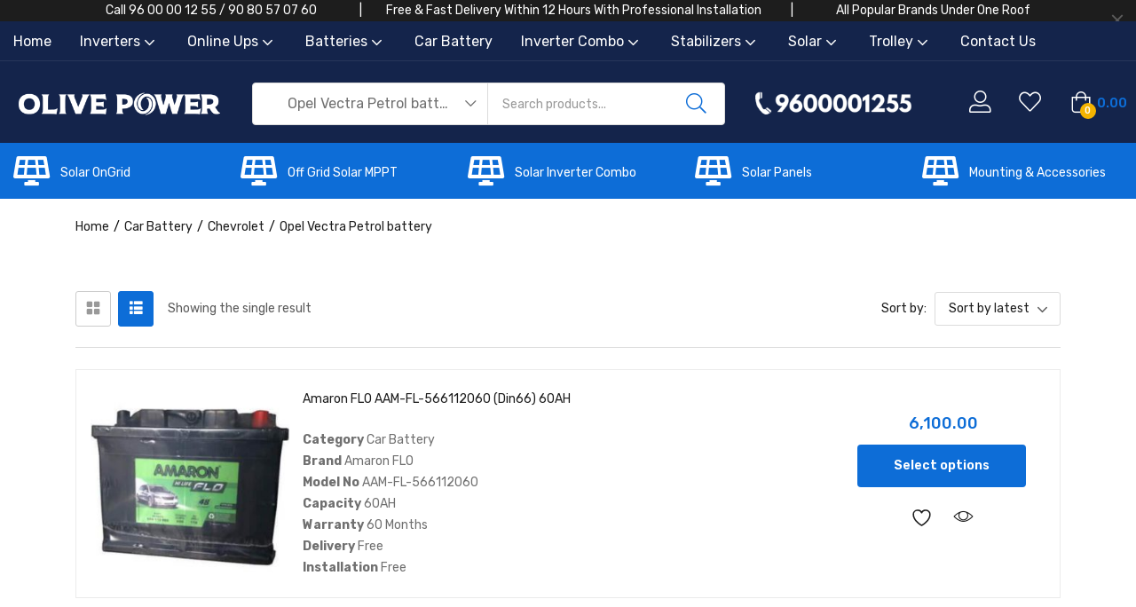

--- FILE ---
content_type: text/html; charset=UTF-8
request_url: https://www.olivepower.in/product-category/car-battery/chevrolet/opel-vectra-petrol/
body_size: 59211
content:
<!DOCTYPE html>
<html dir="ltr" lang="en-US" prefix="og: https://ogp.me/ns#" class="no-js">
<head>
	<meta charset="UTF-8" />
	<meta name="viewport" content="width=device-width, initial-scale=1" />
	<link rel="profile" href="//gmpg.org/xfn/11" />
					<script>document.documentElement.className = document.documentElement.className + ' yes-js js_active js'</script>
			<title>Opel Vectra Petrol battery - Chennai Olive Power</title>
	<style>img:is([sizes="auto" i], [sizes^="auto," i]) { contain-intrinsic-size: 3000px 1500px }</style>
	
		<!-- All in One SEO Pro 4.9.1 - aioseo.com -->
	<meta name="robots" content="max-snippet:-1, max-image-preview:large, max-video-preview:-1" />
	<meta name="google-site-verification" content="E3bKityHqrXShveV98Z904DHTXtIt_Z01n-o8SsAutw" />
	<meta name="msvalidate.01" content="A2CE8145D548D82EDA42942E1F642395" />
	<link rel="canonical" href="https://www.olivepower.in/product-category/car-battery/chevrolet/opel-vectra-petrol/" />
	<meta name="generator" content="All in One SEO Pro (AIOSEO) 4.9.1" />

		<!-- Global site tag (gtag.js) - Google Analytics -->
<script async src="https://www.googletagmanager.com/gtag/js?id=UA-83882430-1"></script>
<script>
 window.dataLayer = window.dataLayer || [];
 function gtag(){dataLayer.push(arguments);}
 gtag('js', new Date());

 gtag('config', 'UA-83882430-1');
</script>
		<meta property="og:locale" content="en_US" />
		<meta property="og:site_name" content="Buy Inverter and Battery at Best Price Online in Chennai." />
		<meta property="og:type" content="article" />
		<meta property="og:title" content="Opel Vectra Petrol battery - Chennai Olive Power" />
		<meta property="og:url" content="https://www.olivepower.in/product-category/car-battery/chevrolet/opel-vectra-petrol/" />
		<meta property="fb:admins" content="665985683568536" />
		<meta property="og:image" content="https://olivepower.in/wp-content/uploads/2017/01/luminous-inverter.png" />
		<meta property="og:image:secure_url" content="https://olivepower.in/wp-content/uploads/2017/01/luminous-inverter.png" />
		<meta property="article:publisher" content="https://www.facebook.com/olivepower.in" />
		<meta name="twitter:card" content="summary" />
		<meta name="twitter:site" content="@olivepowerr" />
		<meta name="twitter:title" content="Opel Vectra Petrol battery - Chennai Olive Power" />
		<meta name="twitter:image" content="https://olivepower.in/wp-content/uploads/2017/01/luminous-inverter.png" />
		<script type="application/ld+json" class="aioseo-schema">
			{"@context":"https:\/\/schema.org","@graph":[{"@type":"BreadcrumbList","@id":"https:\/\/www.olivepower.in\/product-category\/car-battery\/chevrolet\/opel-vectra-petrol\/#breadcrumblist","itemListElement":[{"@type":"ListItem","@id":"https:\/\/www.olivepower.in#listItem","position":1,"name":"Home","item":"https:\/\/www.olivepower.in","nextItem":{"@type":"ListItem","@id":"https:\/\/www.olivepower.in\/shop\/#listItem","name":"Shop"}},{"@type":"ListItem","@id":"https:\/\/www.olivepower.in\/shop\/#listItem","position":2,"name":"Shop","item":"https:\/\/www.olivepower.in\/shop\/","nextItem":{"@type":"ListItem","@id":"https:\/\/www.olivepower.in\/product-category\/car-battery\/#listItem","name":"Car Battery"},"previousItem":{"@type":"ListItem","@id":"https:\/\/www.olivepower.in#listItem","name":"Home"}},{"@type":"ListItem","@id":"https:\/\/www.olivepower.in\/product-category\/car-battery\/#listItem","position":3,"name":"Car Battery","item":"https:\/\/www.olivepower.in\/product-category\/car-battery\/","nextItem":{"@type":"ListItem","@id":"https:\/\/www.olivepower.in\/product-category\/car-battery\/chevrolet\/#listItem","name":"Chevrolet"},"previousItem":{"@type":"ListItem","@id":"https:\/\/www.olivepower.in\/shop\/#listItem","name":"Shop"}},{"@type":"ListItem","@id":"https:\/\/www.olivepower.in\/product-category\/car-battery\/chevrolet\/#listItem","position":4,"name":"Chevrolet","item":"https:\/\/www.olivepower.in\/product-category\/car-battery\/chevrolet\/","nextItem":{"@type":"ListItem","@id":"https:\/\/www.olivepower.in\/product-category\/car-battery\/chevrolet\/opel-vectra-petrol\/#listItem","name":"Opel Vectra Petrol battery"},"previousItem":{"@type":"ListItem","@id":"https:\/\/www.olivepower.in\/product-category\/car-battery\/#listItem","name":"Car Battery"}},{"@type":"ListItem","@id":"https:\/\/www.olivepower.in\/product-category\/car-battery\/chevrolet\/opel-vectra-petrol\/#listItem","position":5,"name":"Opel Vectra Petrol battery","previousItem":{"@type":"ListItem","@id":"https:\/\/www.olivepower.in\/product-category\/car-battery\/chevrolet\/#listItem","name":"Chevrolet"}}]},{"@type":"CollectionPage","@id":"https:\/\/www.olivepower.in\/product-category\/car-battery\/chevrolet\/opel-vectra-petrol\/#collectionpage","url":"https:\/\/www.olivepower.in\/product-category\/car-battery\/chevrolet\/opel-vectra-petrol\/","name":"Opel Vectra Petrol battery - Chennai Olive Power","inLanguage":"en-US","isPartOf":{"@id":"https:\/\/www.olivepower.in\/#website"},"breadcrumb":{"@id":"https:\/\/www.olivepower.in\/product-category\/car-battery\/chevrolet\/opel-vectra-petrol\/#breadcrumblist"}},{"@type":"Organization","@id":"https:\/\/www.olivepower.in\/#organization","name":"Olive Power","description":"Inverter,Battery,Car Battery,Solar,CCTV","url":"https:\/\/www.olivepower.in\/","logo":{"@type":"ImageObject","url":"https:\/\/www.olivepower.in\/wp-content\/uploads\/2021\/02\/cropped-logos.jpg","@id":"https:\/\/www.olivepower.in\/product-category\/car-battery\/chevrolet\/opel-vectra-petrol\/#organizationLogo","width":284,"height":110},"image":{"@id":"https:\/\/www.olivepower.in\/product-category\/car-battery\/chevrolet\/opel-vectra-petrol\/#organizationLogo"},"sameAs":["https:\/\/www.youtube.com\/channel\/UCIQKw5QZhZUAHTFPbRYugUg"]},{"@type":"WebSite","@id":"https:\/\/www.olivepower.in\/#website","url":"https:\/\/www.olivepower.in\/","name":"Chennai Olive Power","description":"Inverter,Battery,Car Battery,Solar,CCTV","inLanguage":"en-US","publisher":{"@id":"https:\/\/www.olivepower.in\/#organization"}}]}
		</script>
		<!-- All in One SEO Pro -->

<link rel='dns-prefetch' href='//www.olivepower.in' />
<link rel='dns-prefetch' href='//fonts.googleapis.com' />
<link rel="alternate" type="application/rss+xml" title="Chennai Olive Power &raquo; Feed" href="https://www.olivepower.in/feed/" />
<link rel="alternate" type="application/rss+xml" title="Chennai Olive Power &raquo; Comments Feed" href="https://www.olivepower.in/comments/feed/" />
<link rel="alternate" type="application/rss+xml" title="Chennai Olive Power &raquo; Opel Vectra Petrol battery Category Feed" href="https://www.olivepower.in/product-category/car-battery/chevrolet/opel-vectra-petrol/feed/" />
<script type="text/javascript">
/* <![CDATA[ */
window._wpemojiSettings = {"baseUrl":"https:\/\/s.w.org\/images\/core\/emoji\/16.0.1\/72x72\/","ext":".png","svgUrl":"https:\/\/s.w.org\/images\/core\/emoji\/16.0.1\/svg\/","svgExt":".svg","source":{"concatemoji":"https:\/\/www.olivepower.in\/wp-includes\/js\/wp-emoji-release.min.js?ver=6.8.3"}};
/*! This file is auto-generated */
!function(s,n){var o,i,e;function c(e){try{var t={supportTests:e,timestamp:(new Date).valueOf()};sessionStorage.setItem(o,JSON.stringify(t))}catch(e){}}function p(e,t,n){e.clearRect(0,0,e.canvas.width,e.canvas.height),e.fillText(t,0,0);var t=new Uint32Array(e.getImageData(0,0,e.canvas.width,e.canvas.height).data),a=(e.clearRect(0,0,e.canvas.width,e.canvas.height),e.fillText(n,0,0),new Uint32Array(e.getImageData(0,0,e.canvas.width,e.canvas.height).data));return t.every(function(e,t){return e===a[t]})}function u(e,t){e.clearRect(0,0,e.canvas.width,e.canvas.height),e.fillText(t,0,0);for(var n=e.getImageData(16,16,1,1),a=0;a<n.data.length;a++)if(0!==n.data[a])return!1;return!0}function f(e,t,n,a){switch(t){case"flag":return n(e,"\ud83c\udff3\ufe0f\u200d\u26a7\ufe0f","\ud83c\udff3\ufe0f\u200b\u26a7\ufe0f")?!1:!n(e,"\ud83c\udde8\ud83c\uddf6","\ud83c\udde8\u200b\ud83c\uddf6")&&!n(e,"\ud83c\udff4\udb40\udc67\udb40\udc62\udb40\udc65\udb40\udc6e\udb40\udc67\udb40\udc7f","\ud83c\udff4\u200b\udb40\udc67\u200b\udb40\udc62\u200b\udb40\udc65\u200b\udb40\udc6e\u200b\udb40\udc67\u200b\udb40\udc7f");case"emoji":return!a(e,"\ud83e\udedf")}return!1}function g(e,t,n,a){var r="undefined"!=typeof WorkerGlobalScope&&self instanceof WorkerGlobalScope?new OffscreenCanvas(300,150):s.createElement("canvas"),o=r.getContext("2d",{willReadFrequently:!0}),i=(o.textBaseline="top",o.font="600 32px Arial",{});return e.forEach(function(e){i[e]=t(o,e,n,a)}),i}function t(e){var t=s.createElement("script");t.src=e,t.defer=!0,s.head.appendChild(t)}"undefined"!=typeof Promise&&(o="wpEmojiSettingsSupports",i=["flag","emoji"],n.supports={everything:!0,everythingExceptFlag:!0},e=new Promise(function(e){s.addEventListener("DOMContentLoaded",e,{once:!0})}),new Promise(function(t){var n=function(){try{var e=JSON.parse(sessionStorage.getItem(o));if("object"==typeof e&&"number"==typeof e.timestamp&&(new Date).valueOf()<e.timestamp+604800&&"object"==typeof e.supportTests)return e.supportTests}catch(e){}return null}();if(!n){if("undefined"!=typeof Worker&&"undefined"!=typeof OffscreenCanvas&&"undefined"!=typeof URL&&URL.createObjectURL&&"undefined"!=typeof Blob)try{var e="postMessage("+g.toString()+"("+[JSON.stringify(i),f.toString(),p.toString(),u.toString()].join(",")+"));",a=new Blob([e],{type:"text/javascript"}),r=new Worker(URL.createObjectURL(a),{name:"wpTestEmojiSupports"});return void(r.onmessage=function(e){c(n=e.data),r.terminate(),t(n)})}catch(e){}c(n=g(i,f,p,u))}t(n)}).then(function(e){for(var t in e)n.supports[t]=e[t],n.supports.everything=n.supports.everything&&n.supports[t],"flag"!==t&&(n.supports.everythingExceptFlag=n.supports.everythingExceptFlag&&n.supports[t]);n.supports.everythingExceptFlag=n.supports.everythingExceptFlag&&!n.supports.flag,n.DOMReady=!1,n.readyCallback=function(){n.DOMReady=!0}}).then(function(){return e}).then(function(){var e;n.supports.everything||(n.readyCallback(),(e=n.source||{}).concatemoji?t(e.concatemoji):e.wpemoji&&e.twemoji&&(t(e.twemoji),t(e.wpemoji)))}))}((window,document),window._wpemojiSettings);
/* ]]> */
</script>
<style>@media screen and (max-width: 650px) {body {padding-bottom:60px;}}</style><link rel='stylesheet' id='sgr-css' href='https://www.olivepower.in/wp-content/plugins/simple-google-recaptcha/sgr.css?ver=1679632266' type='text/css' media='all' />
<style id='wp-emoji-styles-inline-css' type='text/css'>

	img.wp-smiley, img.emoji {
		display: inline !important;
		border: none !important;
		box-shadow: none !important;
		height: 1em !important;
		width: 1em !important;
		margin: 0 0.07em !important;
		vertical-align: -0.1em !important;
		background: none !important;
		padding: 0 !important;
	}
</style>
<link rel='stylesheet' id='wp-block-library-css' href='https://www.olivepower.in/wp-includes/css/dist/block-library/style.min.css?ver=6.8.3' type='text/css' media='all' />
<style id='classic-theme-styles-inline-css' type='text/css'>
/*! This file is auto-generated */
.wp-block-button__link{color:#fff;background-color:#32373c;border-radius:9999px;box-shadow:none;text-decoration:none;padding:calc(.667em + 2px) calc(1.333em + 2px);font-size:1.125em}.wp-block-file__button{background:#32373c;color:#fff;text-decoration:none}
</style>
<link rel='stylesheet' id='aioseo/css/src/vue/standalone/blocks/table-of-contents/global.scss-css' href='https://www.olivepower.in/wp-content/plugins/all-in-one-seo-pack-pro/dist/Pro/assets/css/table-of-contents/global.e90f6d47.css?ver=4.9.1' type='text/css' media='all' />
<link rel='stylesheet' id='aioseo/css/src/vue/standalone/blocks/pro/recipe/global.scss-css' href='https://www.olivepower.in/wp-content/plugins/all-in-one-seo-pack-pro/dist/Pro/assets/css/recipe/global.67a3275f.css?ver=4.9.1' type='text/css' media='all' />
<link rel='stylesheet' id='aioseo/css/src/vue/standalone/blocks/pro/product/global.scss-css' href='https://www.olivepower.in/wp-content/plugins/all-in-one-seo-pack-pro/dist/Pro/assets/css/product/global.61066cfb.css?ver=4.9.1' type='text/css' media='all' />
<link rel='stylesheet' id='jquery-selectBox-css' href='https://www.olivepower.in/wp-content/plugins/yith-woocommerce-wishlist/assets/css/jquery.selectBox.css?ver=1.2.0' type='text/css' media='all' />
<link rel='stylesheet' id='woocommerce_prettyPhoto_css-css' href='//www.olivepower.in/wp-content/plugins/woocommerce/assets/css/prettyPhoto.css?ver=3.1.6' type='text/css' media='all' />
<link rel='stylesheet' id='yith-wcwl-main-css' href='https://www.olivepower.in/wp-content/plugins/yith-woocommerce-wishlist/assets/css/style.css?ver=4.11.0' type='text/css' media='all' />
<style id='yith-wcwl-main-inline-css' type='text/css'>
 :root { --rounded-corners-radius: 0px; --add-to-cart-rounded-corners-radius: 0px; --feedback-duration: 3s } 
 :root { --rounded-corners-radius: 0px; --add-to-cart-rounded-corners-radius: 0px; --feedback-duration: 3s } 
</style>
<style id='global-styles-inline-css' type='text/css'>
:root{--wp--preset--aspect-ratio--square: 1;--wp--preset--aspect-ratio--4-3: 4/3;--wp--preset--aspect-ratio--3-4: 3/4;--wp--preset--aspect-ratio--3-2: 3/2;--wp--preset--aspect-ratio--2-3: 2/3;--wp--preset--aspect-ratio--16-9: 16/9;--wp--preset--aspect-ratio--9-16: 9/16;--wp--preset--color--black: #000000;--wp--preset--color--cyan-bluish-gray: #abb8c3;--wp--preset--color--white: #ffffff;--wp--preset--color--pale-pink: #f78da7;--wp--preset--color--vivid-red: #cf2e2e;--wp--preset--color--luminous-vivid-orange: #ff6900;--wp--preset--color--luminous-vivid-amber: #fcb900;--wp--preset--color--light-green-cyan: #7bdcb5;--wp--preset--color--vivid-green-cyan: #00d084;--wp--preset--color--pale-cyan-blue: #8ed1fc;--wp--preset--color--vivid-cyan-blue: #0693e3;--wp--preset--color--vivid-purple: #9b51e0;--wp--preset--gradient--vivid-cyan-blue-to-vivid-purple: linear-gradient(135deg,rgba(6,147,227,1) 0%,rgb(155,81,224) 100%);--wp--preset--gradient--light-green-cyan-to-vivid-green-cyan: linear-gradient(135deg,rgb(122,220,180) 0%,rgb(0,208,130) 100%);--wp--preset--gradient--luminous-vivid-amber-to-luminous-vivid-orange: linear-gradient(135deg,rgba(252,185,0,1) 0%,rgba(255,105,0,1) 100%);--wp--preset--gradient--luminous-vivid-orange-to-vivid-red: linear-gradient(135deg,rgba(255,105,0,1) 0%,rgb(207,46,46) 100%);--wp--preset--gradient--very-light-gray-to-cyan-bluish-gray: linear-gradient(135deg,rgb(238,238,238) 0%,rgb(169,184,195) 100%);--wp--preset--gradient--cool-to-warm-spectrum: linear-gradient(135deg,rgb(74,234,220) 0%,rgb(151,120,209) 20%,rgb(207,42,186) 40%,rgb(238,44,130) 60%,rgb(251,105,98) 80%,rgb(254,248,76) 100%);--wp--preset--gradient--blush-light-purple: linear-gradient(135deg,rgb(255,206,236) 0%,rgb(152,150,240) 100%);--wp--preset--gradient--blush-bordeaux: linear-gradient(135deg,rgb(254,205,165) 0%,rgb(254,45,45) 50%,rgb(107,0,62) 100%);--wp--preset--gradient--luminous-dusk: linear-gradient(135deg,rgb(255,203,112) 0%,rgb(199,81,192) 50%,rgb(65,88,208) 100%);--wp--preset--gradient--pale-ocean: linear-gradient(135deg,rgb(255,245,203) 0%,rgb(182,227,212) 50%,rgb(51,167,181) 100%);--wp--preset--gradient--electric-grass: linear-gradient(135deg,rgb(202,248,128) 0%,rgb(113,206,126) 100%);--wp--preset--gradient--midnight: linear-gradient(135deg,rgb(2,3,129) 0%,rgb(40,116,252) 100%);--wp--preset--font-size--small: 13px;--wp--preset--font-size--medium: 20px;--wp--preset--font-size--large: 36px;--wp--preset--font-size--x-large: 42px;--wp--preset--spacing--20: 0.44rem;--wp--preset--spacing--30: 0.67rem;--wp--preset--spacing--40: 1rem;--wp--preset--spacing--50: 1.5rem;--wp--preset--spacing--60: 2.25rem;--wp--preset--spacing--70: 3.38rem;--wp--preset--spacing--80: 5.06rem;--wp--preset--shadow--natural: 6px 6px 9px rgba(0, 0, 0, 0.2);--wp--preset--shadow--deep: 12px 12px 50px rgba(0, 0, 0, 0.4);--wp--preset--shadow--sharp: 6px 6px 0px rgba(0, 0, 0, 0.2);--wp--preset--shadow--outlined: 6px 6px 0px -3px rgba(255, 255, 255, 1), 6px 6px rgba(0, 0, 0, 1);--wp--preset--shadow--crisp: 6px 6px 0px rgba(0, 0, 0, 1);}:where(.is-layout-flex){gap: 0.5em;}:where(.is-layout-grid){gap: 0.5em;}body .is-layout-flex{display: flex;}.is-layout-flex{flex-wrap: wrap;align-items: center;}.is-layout-flex > :is(*, div){margin: 0;}body .is-layout-grid{display: grid;}.is-layout-grid > :is(*, div){margin: 0;}:where(.wp-block-columns.is-layout-flex){gap: 2em;}:where(.wp-block-columns.is-layout-grid){gap: 2em;}:where(.wp-block-post-template.is-layout-flex){gap: 1.25em;}:where(.wp-block-post-template.is-layout-grid){gap: 1.25em;}.has-black-color{color: var(--wp--preset--color--black) !important;}.has-cyan-bluish-gray-color{color: var(--wp--preset--color--cyan-bluish-gray) !important;}.has-white-color{color: var(--wp--preset--color--white) !important;}.has-pale-pink-color{color: var(--wp--preset--color--pale-pink) !important;}.has-vivid-red-color{color: var(--wp--preset--color--vivid-red) !important;}.has-luminous-vivid-orange-color{color: var(--wp--preset--color--luminous-vivid-orange) !important;}.has-luminous-vivid-amber-color{color: var(--wp--preset--color--luminous-vivid-amber) !important;}.has-light-green-cyan-color{color: var(--wp--preset--color--light-green-cyan) !important;}.has-vivid-green-cyan-color{color: var(--wp--preset--color--vivid-green-cyan) !important;}.has-pale-cyan-blue-color{color: var(--wp--preset--color--pale-cyan-blue) !important;}.has-vivid-cyan-blue-color{color: var(--wp--preset--color--vivid-cyan-blue) !important;}.has-vivid-purple-color{color: var(--wp--preset--color--vivid-purple) !important;}.has-black-background-color{background-color: var(--wp--preset--color--black) !important;}.has-cyan-bluish-gray-background-color{background-color: var(--wp--preset--color--cyan-bluish-gray) !important;}.has-white-background-color{background-color: var(--wp--preset--color--white) !important;}.has-pale-pink-background-color{background-color: var(--wp--preset--color--pale-pink) !important;}.has-vivid-red-background-color{background-color: var(--wp--preset--color--vivid-red) !important;}.has-luminous-vivid-orange-background-color{background-color: var(--wp--preset--color--luminous-vivid-orange) !important;}.has-luminous-vivid-amber-background-color{background-color: var(--wp--preset--color--luminous-vivid-amber) !important;}.has-light-green-cyan-background-color{background-color: var(--wp--preset--color--light-green-cyan) !important;}.has-vivid-green-cyan-background-color{background-color: var(--wp--preset--color--vivid-green-cyan) !important;}.has-pale-cyan-blue-background-color{background-color: var(--wp--preset--color--pale-cyan-blue) !important;}.has-vivid-cyan-blue-background-color{background-color: var(--wp--preset--color--vivid-cyan-blue) !important;}.has-vivid-purple-background-color{background-color: var(--wp--preset--color--vivid-purple) !important;}.has-black-border-color{border-color: var(--wp--preset--color--black) !important;}.has-cyan-bluish-gray-border-color{border-color: var(--wp--preset--color--cyan-bluish-gray) !important;}.has-white-border-color{border-color: var(--wp--preset--color--white) !important;}.has-pale-pink-border-color{border-color: var(--wp--preset--color--pale-pink) !important;}.has-vivid-red-border-color{border-color: var(--wp--preset--color--vivid-red) !important;}.has-luminous-vivid-orange-border-color{border-color: var(--wp--preset--color--luminous-vivid-orange) !important;}.has-luminous-vivid-amber-border-color{border-color: var(--wp--preset--color--luminous-vivid-amber) !important;}.has-light-green-cyan-border-color{border-color: var(--wp--preset--color--light-green-cyan) !important;}.has-vivid-green-cyan-border-color{border-color: var(--wp--preset--color--vivid-green-cyan) !important;}.has-pale-cyan-blue-border-color{border-color: var(--wp--preset--color--pale-cyan-blue) !important;}.has-vivid-cyan-blue-border-color{border-color: var(--wp--preset--color--vivid-cyan-blue) !important;}.has-vivid-purple-border-color{border-color: var(--wp--preset--color--vivid-purple) !important;}.has-vivid-cyan-blue-to-vivid-purple-gradient-background{background: var(--wp--preset--gradient--vivid-cyan-blue-to-vivid-purple) !important;}.has-light-green-cyan-to-vivid-green-cyan-gradient-background{background: var(--wp--preset--gradient--light-green-cyan-to-vivid-green-cyan) !important;}.has-luminous-vivid-amber-to-luminous-vivid-orange-gradient-background{background: var(--wp--preset--gradient--luminous-vivid-amber-to-luminous-vivid-orange) !important;}.has-luminous-vivid-orange-to-vivid-red-gradient-background{background: var(--wp--preset--gradient--luminous-vivid-orange-to-vivid-red) !important;}.has-very-light-gray-to-cyan-bluish-gray-gradient-background{background: var(--wp--preset--gradient--very-light-gray-to-cyan-bluish-gray) !important;}.has-cool-to-warm-spectrum-gradient-background{background: var(--wp--preset--gradient--cool-to-warm-spectrum) !important;}.has-blush-light-purple-gradient-background{background: var(--wp--preset--gradient--blush-light-purple) !important;}.has-blush-bordeaux-gradient-background{background: var(--wp--preset--gradient--blush-bordeaux) !important;}.has-luminous-dusk-gradient-background{background: var(--wp--preset--gradient--luminous-dusk) !important;}.has-pale-ocean-gradient-background{background: var(--wp--preset--gradient--pale-ocean) !important;}.has-electric-grass-gradient-background{background: var(--wp--preset--gradient--electric-grass) !important;}.has-midnight-gradient-background{background: var(--wp--preset--gradient--midnight) !important;}.has-small-font-size{font-size: var(--wp--preset--font-size--small) !important;}.has-medium-font-size{font-size: var(--wp--preset--font-size--medium) !important;}.has-large-font-size{font-size: var(--wp--preset--font-size--large) !important;}.has-x-large-font-size{font-size: var(--wp--preset--font-size--x-large) !important;}
:where(.wp-block-post-template.is-layout-flex){gap: 1.25em;}:where(.wp-block-post-template.is-layout-grid){gap: 1.25em;}
:where(.wp-block-columns.is-layout-flex){gap: 2em;}:where(.wp-block-columns.is-layout-grid){gap: 2em;}
:root :where(.wp-block-pullquote){font-size: 1.5em;line-height: 1.6;}
</style>
<link rel='stylesheet' id='woocommerce-layout-css' href='https://www.olivepower.in/wp-content/plugins/woocommerce/assets/css/woocommerce-layout.css?ver=10.3.5' type='text/css' media='all' />
<link rel='stylesheet' id='woocommerce-smallscreen-css' href='https://www.olivepower.in/wp-content/plugins/woocommerce/assets/css/woocommerce-smallscreen.css?ver=10.3.5' type='text/css' media='only screen and (max-width: 768px)' />
<link rel='stylesheet' id='woocommerce-general-css' href='https://www.olivepower.in/wp-content/plugins/woocommerce/assets/css/woocommerce.css?ver=10.3.5' type='text/css' media='all' />
<style id='woocommerce-inline-inline-css' type='text/css'>
.woocommerce form .form-row .required { visibility: visible; }
</style>
<link rel='stylesheet' id='brands-styles-css' href='https://www.olivepower.in/wp-content/plugins/woocommerce/assets/css/brands.css?ver=10.3.5' type='text/css' media='all' />
<link rel='stylesheet' id='zota-theme-fonts-css' href='https://fonts.googleapis.com/css?family=Rubik%3A400%2C500%2C600%2C700&#038;subset=latin%2Clatin-ext&#038;display=swap&#038;ver=6.8.3' type='text/css' media='all' />
<link rel='stylesheet' id='select2-css' href='https://www.olivepower.in/wp-content/plugins/woocommerce/assets/css/select2.css?ver=10.3.5' type='text/css' media='all' />
<link rel='stylesheet' id='woovr-frontend-css' href='https://www.olivepower.in/wp-content/plugins/wpc-variations-radio-buttons/assets/css/frontend.css?ver=3.7.2' type='text/css' media='all' />
<link rel='stylesheet' id='bootstrap-css' href='https://www.olivepower.in/wp-content/themes/zota/css/bootstrap.css?ver=4.3.1' type='text/css' media='all' />
<link rel='stylesheet' id='elementor-frontend-css' href='https://www.olivepower.in/wp-content/plugins/elementor/assets/css/frontend.min.css?ver=3.33.2' type='text/css' media='all' />
<link rel='stylesheet' id='zota-template-css' href='https://www.olivepower.in/wp-content/themes/zota/css/template.css?ver=1.0' type='text/css' media='all' />
<link rel='stylesheet' id='zota-skin-css' href='https://www.olivepower.in/wp-content/themes/zota/css/skins/electronics/type.css?ver=1.0' type='text/css' media='all' />
<link rel='stylesheet' id='zota-style-css' href='https://www.olivepower.in/wp-content/themes/zota/style.css?ver=1.0' type='text/css' media='all' />
<style id='zota-style-inline-css' type='text/css'>
:root {--tb-theme-color: #0D6DD7;--tb-theme-color-hover: #0c67cc;--tb-header-mobile-bg: #ffffff;--tb-header-mobile-color: #000000;--tb-theme-color-buy-now: #1d1d1d;--tb-theme-bg-buy-now: #ffca3a;--tb-theme-bg-buy-now-hover: #f2bf37;}:root {--tb-text-primary-font: Rubik, sans-serif;}/* Theme Options Styles */.checkout-logo img {max-width: 120px;}@media (max-width: 1199px) {/* Limit logo image height for mobile according to mobile header height */.mobile-logo a img {width: 400px;}}@media screen and (max-width: 782px) {html body.admin-bar{top: -46px !important;position: relative;}}/* Custom CSS */
</style>
<link rel='stylesheet' id='elementor-icons-css' href='https://www.olivepower.in/wp-content/plugins/elementor/assets/lib/eicons/css/elementor-icons.min.css?ver=5.44.0' type='text/css' media='all' />
<link rel='stylesheet' id='elementor-post-13420-css' href='https://www.olivepower.in/wp-content/uploads/elementor/css/post-13420.css?ver=1764567711' type='text/css' media='all' />
<link rel='stylesheet' id='font-awesome-5-all-css' href='https://www.olivepower.in/wp-content/plugins/elementor/assets/lib/font-awesome/css/all.min.css?ver=3.33.2' type='text/css' media='all' />
<link rel='stylesheet' id='font-awesome-4-shim-css' href='https://www.olivepower.in/wp-content/plugins/elementor/assets/lib/font-awesome/css/v4-shims.min.css?ver=3.33.2' type='text/css' media='all' />
<link rel='stylesheet' id='elementor-post-13421-css' href='https://www.olivepower.in/wp-content/uploads/elementor/css/post-13421.css?ver=1764567711' type='text/css' media='all' />
<link rel='stylesheet' id='elementor-post-13483-css' href='https://www.olivepower.in/wp-content/uploads/elementor/css/post-13483.css?ver=1764567711' type='text/css' media='all' />
<link rel='stylesheet' id='font-awesome-css' href='https://www.olivepower.in/wp-content/plugins/elementor/assets/lib/font-awesome/css/font-awesome.min.css?ver=4.7.0' type='text/css' media='all' />
<style id='font-awesome-inline-css' type='text/css'>
[data-font="FontAwesome"]:before {font-family: 'FontAwesome' !important;content: attr(data-icon) !important;speak: none !important;font-weight: normal !important;font-variant: normal !important;text-transform: none !important;line-height: 1 !important;font-style: normal !important;-webkit-font-smoothing: antialiased !important;-moz-osx-font-smoothing: grayscale !important;}
</style>
<link rel='stylesheet' id='zota-font-tbay-custom-css' href='https://www.olivepower.in/wp-content/themes/zota/css/font-tbay-custom.css?ver=1.0.0' type='text/css' media='all' />
<link rel='stylesheet' id='simple-line-icons-css' href='https://www.olivepower.in/wp-content/themes/zota/css/simple-line-icons.css?ver=2.4.0' type='text/css' media='all' />
<link rel='stylesheet' id='material-design-iconic-font-css' href='https://www.olivepower.in/wp-content/themes/zota/css/material-design-iconic-font.css?ver=2.2.0' type='text/css' media='all' />
<link rel='stylesheet' id='animate-css' href='https://www.olivepower.in/wp-content/themes/zota/css/animate.css?ver=3.5.0' type='text/css' media='all' />
<link rel='stylesheet' id='jquery-treeview-css' href='https://www.olivepower.in/wp-content/themes/zota/css/jquery.treeview.css?ver=1.0.0' type='text/css' media='all' />
<link rel='stylesheet' id='magnific-popup-css' href='https://www.olivepower.in/wp-content/themes/zota/css/magnific-popup.css?ver=1.0.0' type='text/css' media='all' />
<link rel='stylesheet' id='zota-child-style-css' href='https://www.olivepower.in/wp-content/themes/zota-child/style.css?ver=1.0' type='text/css' media='all' />
<link rel='stylesheet' id='call-now-button-modern-style-css' href='https://www.olivepower.in/wp-content/plugins/call-now-button/resources/style/modern.css?ver=1.5.5' type='text/css' media='all' />
<link rel='stylesheet' id='elementor-gf-local-roboto-css' href='https://www.olivepower.in/wp-content/uploads/elementor/google-fonts/css/roboto.css?ver=1753687860' type='text/css' media='all' />
<link rel='stylesheet' id='elementor-gf-local-robotoslab-css' href='https://www.olivepower.in/wp-content/uploads/elementor/google-fonts/css/robotoslab.css?ver=1753687827' type='text/css' media='all' />
<link rel='stylesheet' id='elementor-icons-shared-0-css' href='https://www.olivepower.in/wp-content/plugins/elementor/assets/lib/font-awesome/css/fontawesome.min.css?ver=5.15.3' type='text/css' media='all' />
<link rel='stylesheet' id='elementor-icons-fa-solid-css' href='https://www.olivepower.in/wp-content/plugins/elementor/assets/lib/font-awesome/css/solid.min.css?ver=5.15.3' type='text/css' media='all' />
<link rel='stylesheet' id='elementor-icons-fa-brands-css' href='https://www.olivepower.in/wp-content/plugins/elementor/assets/lib/font-awesome/css/brands.min.css?ver=5.15.3' type='text/css' media='all' />
<script type="text/template" id="tmpl-variation-template">
	<div class="woocommerce-variation-description">{{{ data.variation.variation_description }}}</div>
	<div class="woocommerce-variation-price">{{{ data.variation.price_html }}}</div>
	<div class="woocommerce-variation-availability">{{{ data.variation.availability_html }}}</div>
</script>
<script type="text/template" id="tmpl-unavailable-variation-template">
	<p role="alert">Sorry, this product is unavailable. Please choose a different combination.</p>
</script>
<script type="text/javascript" id="sgr-js-extra">
/* <![CDATA[ */
var sgr = {"sgr_site_key":"6LdjucwcAAAAAPbJ4AqRfW3f-w9cBf77vmpHU1Cj"};
/* ]]> */
</script>
<script type="text/javascript" src="https://www.olivepower.in/wp-content/plugins/simple-google-recaptcha/sgr.js?ver=1679632266" id="sgr-js"></script>
<script type="text/javascript" src="https://www.olivepower.in/wp-includes/js/jquery/jquery.min.js?ver=3.7.1" id="jquery-core-js"></script>
<script type="text/javascript" src="https://www.olivepower.in/wp-includes/js/jquery/jquery-migrate.min.js?ver=3.4.1" id="jquery-migrate-js"></script>
<script type="text/javascript" src="https://www.olivepower.in/wp-content/plugins/woocommerce/assets/js/jquery-blockui/jquery.blockUI.min.js?ver=2.7.0-wc.10.3.5" id="wc-jquery-blockui-js" defer="defer" data-wp-strategy="defer"></script>
<script type="text/javascript" id="wc-add-to-cart-js-extra">
/* <![CDATA[ */
var wc_add_to_cart_params = {"ajax_url":"\/wp-admin\/admin-ajax.php","wc_ajax_url":"\/?wc-ajax=%%endpoint%%","i18n_view_cart":"View cart","cart_url":"https:\/\/www.olivepower.in\/cart\/","is_cart":"","cart_redirect_after_add":"yes"};
/* ]]> */
</script>
<script type="text/javascript" src="https://www.olivepower.in/wp-content/plugins/woocommerce/assets/js/frontend/add-to-cart.min.js?ver=10.3.5" id="wc-add-to-cart-js" defer="defer" data-wp-strategy="defer"></script>
<script type="text/javascript" src="https://www.olivepower.in/wp-content/plugins/woocommerce/assets/js/js-cookie/js.cookie.min.js?ver=2.1.4-wc.10.3.5" id="wc-js-cookie-js" defer="defer" data-wp-strategy="defer"></script>
<script type="text/javascript" id="woocommerce-js-extra">
/* <![CDATA[ */
var woocommerce_params = {"ajax_url":"\/wp-admin\/admin-ajax.php","wc_ajax_url":"\/?wc-ajax=%%endpoint%%","i18n_password_show":"Show password","i18n_password_hide":"Hide password"};
/* ]]> */
</script>
<script type="text/javascript" src="https://www.olivepower.in/wp-content/plugins/woocommerce/assets/js/frontend/woocommerce.min.js?ver=10.3.5" id="woocommerce-js" defer="defer" data-wp-strategy="defer"></script>
<script type="text/javascript" src="https://www.olivepower.in/wp-content/plugins/woocommerce/assets/js/select2/select2.full.min.js?ver=4.0.3-wc.10.3.5" id="wc-select2-js" defer="defer" data-wp-strategy="defer"></script>
<script type="text/javascript" src="https://www.olivepower.in/wp-content/plugins/elementor/assets/lib/font-awesome/js/v4-shims.min.js?ver=3.33.2" id="font-awesome-4-shim-js"></script>
<script type="text/javascript" src="https://www.olivepower.in/wp-includes/js/underscore.min.js?ver=1.13.7" id="underscore-js"></script>
<script type="text/javascript" id="wp-util-js-extra">
/* <![CDATA[ */
var _wpUtilSettings = {"ajax":{"url":"\/wp-admin\/admin-ajax.php"}};
/* ]]> */
</script>
<script type="text/javascript" src="https://www.olivepower.in/wp-includes/js/wp-util.min.js?ver=6.8.3" id="wp-util-js"></script>
<script type="text/javascript" id="wc-add-to-cart-variation-js-extra">
/* <![CDATA[ */
var wc_add_to_cart_variation_params = {"wc_ajax_url":"\/?wc-ajax=%%endpoint%%","i18n_no_matching_variations_text":"Sorry, no products matched your selection. Please choose a different combination.","i18n_make_a_selection_text":"Please select some product options before adding this product to your cart.","i18n_unavailable_text":"Sorry, this product is unavailable. Please choose a different combination.","i18n_reset_alert_text":"Your selection has been reset. Please select some product options before adding this product to your cart."};
/* ]]> */
</script>
<script type="text/javascript" src="https://www.olivepower.in/wp-content/plugins/woocommerce/assets/js/frontend/add-to-cart-variation.min.js?ver=10.3.5" id="wc-add-to-cart-variation-js" defer="defer" data-wp-strategy="defer"></script>
<script type="text/javascript" id="wc-single-product-js-extra">
/* <![CDATA[ */
var wc_single_product_params = {"i18n_required_rating_text":"Please select a rating","i18n_rating_options":["1 of 5 stars","2 of 5 stars","3 of 5 stars","4 of 5 stars","5 of 5 stars"],"i18n_product_gallery_trigger_text":"View full-screen image gallery","review_rating_required":"yes","flexslider":{"rtl":false,"animation":"slide","smoothHeight":true,"directionNav":false,"controlNav":"thumbnails","slideshow":false,"animationSpeed":500,"animationLoop":false,"allowOneSlide":false},"zoom_enabled":"1","zoom_options":[],"photoswipe_enabled":"1","photoswipe_options":{"shareEl":false,"closeOnScroll":false,"history":false,"hideAnimationDuration":0,"showAnimationDuration":0},"flexslider_enabled":"1"};
/* ]]> */
</script>
<script type="text/javascript" src="https://www.olivepower.in/wp-content/plugins/woocommerce/assets/js/frontend/single-product.min.js?ver=10.3.5" id="wc-single-product-js" defer="defer" data-wp-strategy="defer"></script>
<link rel="https://api.w.org/" href="https://www.olivepower.in/wp-json/" /><link rel="alternate" title="JSON" type="application/json" href="https://www.olivepower.in/wp-json/wp/v2/product_cat/321" /><link rel="EditURI" type="application/rsd+xml" title="RSD" href="https://www.olivepower.in/xmlrpc.php?rsd" />
<meta name="generator" content="WordPress 6.8.3" />
<meta name="generator" content="WooCommerce 10.3.5" />
<meta name="generator" content="Redux 4.5.9" />	<noscript><style>.woocommerce-product-gallery{ opacity: 1 !important; }</style></noscript>
	<meta name="generator" content="Elementor 3.33.2; features: additional_custom_breakpoints; settings: css_print_method-external, google_font-enabled, font_display-swap">
			<style>
				.e-con.e-parent:nth-of-type(n+4):not(.e-lazyloaded):not(.e-no-lazyload),
				.e-con.e-parent:nth-of-type(n+4):not(.e-lazyloaded):not(.e-no-lazyload) * {
					background-image: none !important;
				}
				@media screen and (max-height: 1024px) {
					.e-con.e-parent:nth-of-type(n+3):not(.e-lazyloaded):not(.e-no-lazyload),
					.e-con.e-parent:nth-of-type(n+3):not(.e-lazyloaded):not(.e-no-lazyload) * {
						background-image: none !important;
					}
				}
				@media screen and (max-height: 640px) {
					.e-con.e-parent:nth-of-type(n+2):not(.e-lazyloaded):not(.e-no-lazyload),
					.e-con.e-parent:nth-of-type(n+2):not(.e-lazyloaded):not(.e-no-lazyload) * {
						background-image: none !important;
					}
				}
			</style>
			<meta name="generator" content="Powered by Slider Revolution 6.6.12 - responsive, Mobile-Friendly Slider Plugin for WordPress with comfortable drag and drop interface." />
<link rel="icon" href="https://www.olivepower.in/wp-content/uploads/2020/03/favicon.png" sizes="32x32" />
<link rel="icon" href="https://www.olivepower.in/wp-content/uploads/2020/03/favicon.png" sizes="192x192" />
<link rel="apple-touch-icon" href="https://www.olivepower.in/wp-content/uploads/2020/03/favicon.png" />
<meta name="msapplication-TileImage" content="https://www.olivepower.in/wp-content/uploads/2020/03/favicon.png" />
<script>function setREVStartSize(e){
			//window.requestAnimationFrame(function() {
				window.RSIW = window.RSIW===undefined ? window.innerWidth : window.RSIW;
				window.RSIH = window.RSIH===undefined ? window.innerHeight : window.RSIH;
				try {
					var pw = document.getElementById(e.c).parentNode.offsetWidth,
						newh;
					pw = pw===0 || isNaN(pw) || (e.l=="fullwidth" || e.layout=="fullwidth") ? window.RSIW : pw;
					e.tabw = e.tabw===undefined ? 0 : parseInt(e.tabw);
					e.thumbw = e.thumbw===undefined ? 0 : parseInt(e.thumbw);
					e.tabh = e.tabh===undefined ? 0 : parseInt(e.tabh);
					e.thumbh = e.thumbh===undefined ? 0 : parseInt(e.thumbh);
					e.tabhide = e.tabhide===undefined ? 0 : parseInt(e.tabhide);
					e.thumbhide = e.thumbhide===undefined ? 0 : parseInt(e.thumbhide);
					e.mh = e.mh===undefined || e.mh=="" || e.mh==="auto" ? 0 : parseInt(e.mh,0);
					if(e.layout==="fullscreen" || e.l==="fullscreen")
						newh = Math.max(e.mh,window.RSIH);
					else{
						e.gw = Array.isArray(e.gw) ? e.gw : [e.gw];
						for (var i in e.rl) if (e.gw[i]===undefined || e.gw[i]===0) e.gw[i] = e.gw[i-1];
						e.gh = e.el===undefined || e.el==="" || (Array.isArray(e.el) && e.el.length==0)? e.gh : e.el;
						e.gh = Array.isArray(e.gh) ? e.gh : [e.gh];
						for (var i in e.rl) if (e.gh[i]===undefined || e.gh[i]===0) e.gh[i] = e.gh[i-1];
											
						var nl = new Array(e.rl.length),
							ix = 0,
							sl;
						e.tabw = e.tabhide>=pw ? 0 : e.tabw;
						e.thumbw = e.thumbhide>=pw ? 0 : e.thumbw;
						e.tabh = e.tabhide>=pw ? 0 : e.tabh;
						e.thumbh = e.thumbhide>=pw ? 0 : e.thumbh;
						for (var i in e.rl) nl[i] = e.rl[i]<window.RSIW ? 0 : e.rl[i];
						sl = nl[0];
						for (var i in nl) if (sl>nl[i] && nl[i]>0) { sl = nl[i]; ix=i;}
						var m = pw>(e.gw[ix]+e.tabw+e.thumbw) ? 1 : (pw-(e.tabw+e.thumbw)) / (e.gw[ix]);
						newh =  (e.gh[ix] * m) + (e.tabh + e.thumbh);
					}
					var el = document.getElementById(e.c);
					if (el!==null && el) el.style.height = newh+"px";
					el = document.getElementById(e.c+"_wrapper");
					if (el!==null && el) {
						el.style.height = newh+"px";
						el.style.display = "block";
					}
				} catch(e){
					console.log("Failure at Presize of Slider:" + e)
				}
			//});
		  };</script>
		<style type="text/css" id="wp-custom-css">
			.woocommerce-loop-category__title mark.count {
    display: none;
}

.product_meta {
    display: none;
}

.products-list .sold {
display: none;
}		</style>
		</head>
<body class="archive tax-product_cat term-opel-vectra-petrol term-321 wp-theme-zota wp-child-theme-zota-child theme-zota woocommerce woocommerce-page woocommerce-no-js skin-electronics  tbay-body-mobile-product-two elementor-default elementor-kit-13420 woocommerce tbay-product-category ajax_cart_popup mobile-hidden-footer-icon">
<div id="wrapper-container" class="wrapper-container">

	  
<div id="tbay-mobile-smartmenu" data-title="Menu" class="tbay-mmenu d-xl-none"> 


    <div class="tbay-offcanvas-body">
        
        <div id="mmenu-close">
            <button type="button" class="btn btn-toggle-canvas" data-toggle="offcanvas">
                <i class="tb-icon tb-icon-close-01"></i>
            </button>
        </div>

                <nav id="tbay-mobile-menu-navbar" class="menu navbar navbar-offcanvas navbar-static" data-id="main-menu" >
            <div id="main-mobile-menu-mmenu" class="menu-main-menu-container"><ul id="main-mobile-menu-mmenu-wrapper" class="menu"><li id="menu-item-13257" class="menu-item menu-item-type-post_type menu-item-object-page menu-item-home"><a class="elementor-item" href="https://www.olivepower.in/">Home</a></li>
<li id="menu-item-13258" class="menu-item menu-item-type-taxonomy menu-item-object-product_cat menu-item-has-children"><a class="elementor-item" href="https://www.olivepower.in/product-category/inverters/">Inverters</a>
<ul class="sub-menu">
	<li id="menu-item-16107" class="menu-item menu-item-type-taxonomy menu-item-object-product_cat"><a class="elementor-item" href="https://www.olivepower.in/product-category/inverter-combo/eastman-lithtec-combo/">Eastman</a></li>
	<li id="menu-item-13260" class="menu-item menu-item-type-taxonomy menu-item-object-product_cat menu-item-has-children"><a class="elementor-item" href="https://www.olivepower.in/product-category/inverters/microtek-inverter/">Microtek</a>
	<ul class="sub-menu">
		<li id="menu-item-13261" class="menu-item menu-item-type-taxonomy menu-item-object-product_cat"><a class="elementor-item" href="https://www.olivepower.in/product-category/inverters/microtek-inverter/super-power/">Super Power</a></li>
		<li id="menu-item-13263" class="menu-item menu-item-type-taxonomy menu-item-object-product_cat"><a class="elementor-item" href="https://www.olivepower.in/product-category/inverters/microtek-inverter/energy-saver/">Energy Saver</a></li>
		<li id="menu-item-13264" class="menu-item menu-item-type-taxonomy menu-item-object-product_cat"><a class="elementor-item" href="https://www.olivepower.in/product-category/inverters/microtek-inverter/24x7/">Smart Hybrid</a></li>
		<li id="menu-item-13265" class="menu-item menu-item-type-taxonomy menu-item-object-product_cat"><a class="elementor-item" href="https://www.olivepower.in/product-category/inverters/microtek-inverter/merlyn/">iMerlyn</a></li>
		<li id="menu-item-13266" class="menu-item menu-item-type-taxonomy menu-item-object-product_cat"><a class="elementor-item" href="https://www.olivepower.in/product-category/inverters/microtek-inverter/luxe/">Luxe</a></li>
		<li id="menu-item-13267" class="menu-item menu-item-type-taxonomy menu-item-object-product_cat"><a class="elementor-item" href="https://www.olivepower.in/product-category/inverters/microtek-inverter/heavy-duty/">Heavy Duty</a></li>
		<li id="menu-item-13268" class="menu-item menu-item-type-taxonomy menu-item-object-product_cat"><a class="elementor-item" href="https://www.olivepower.in/product-category/inverters/microtek-inverter/ups-jm-sw/">UPS JM SW</a></li>
	</ul>
</li>
	<li id="menu-item-13269" class="menu-item menu-item-type-taxonomy menu-item-object-product_cat menu-item-has-children"><a class="elementor-item" href="https://www.olivepower.in/product-category/inverters/luminous-inverters/">Luminous</a>
	<ul class="sub-menu">
		<li id="menu-item-13270" class="menu-item menu-item-type-taxonomy menu-item-object-product_cat"><a class="elementor-item" href="https://www.olivepower.in/product-category/inverters/luminous-inverters/eco-volt/">Eco Volt</a></li>
		<li id="menu-item-13271" class="menu-item menu-item-type-taxonomy menu-item-object-product_cat"><a class="elementor-item" href="https://www.olivepower.in/product-category/inverters/luminous-inverters/zelio/">Zelio Smart</a></li>
		<li id="menu-item-13272" class="menu-item menu-item-type-taxonomy menu-item-object-product_cat"><a class="elementor-item" href="https://www.olivepower.in/product-category/inverters/luminous-inverters/luminous-higher-kva/">Luminous Higher KVA</a></li>
		<li id="menu-item-13273" class="menu-item menu-item-type-taxonomy menu-item-object-product_cat"><a class="elementor-item" href="https://www.olivepower.in/product-category/inverters/luminous-inverters/optimus/">Optimus</a></li>
		<li id="menu-item-13274" class="menu-item menu-item-type-taxonomy menu-item-object-product_cat"><a class="elementor-item" href="https://www.olivepower.in/product-category/inverters/luminous-inverters/icon/">Icon</a></li>
		<li id="menu-item-15192" class="menu-item menu-item-type-taxonomy menu-item-object-product_cat"><a class="elementor-item" href="https://www.olivepower.in/product-category/inverters/luminous-inverters/li-on/">Li-On</a></li>
		<li id="menu-item-15191" class="menu-item menu-item-type-taxonomy menu-item-object-product_cat"><a class="elementor-item" href="https://www.olivepower.in/product-category/inverters/luminous-inverters/nxg/">NXG</a></li>
		<li id="menu-item-15378" class="menu-item menu-item-type-taxonomy menu-item-object-product_cat"><a class="elementor-item" href="https://www.olivepower.in/product-category/inverters/luminous-inverters/nxg-pro/">NXG PRO</a></li>
	</ul>
</li>
	<li id="menu-item-13275" class="menu-item menu-item-type-taxonomy menu-item-object-product_cat"><a class="elementor-item" href="https://www.olivepower.in/product-category/inverters/amaze-inverter/">Amaze</a></li>
	<li id="menu-item-13276" class="menu-item menu-item-type-taxonomy menu-item-object-product_cat"><a class="elementor-item" href="https://www.olivepower.in/product-category/inverters/exide-inverters/">Exide</a></li>
	<li id="menu-item-13277" class="menu-item menu-item-type-taxonomy menu-item-object-product_cat"><a class="elementor-item" href="https://www.olivepower.in/product-category/inverters/v-guard/">V Guard</a></li>
	<li id="menu-item-13886" class="menu-item menu-item-type-taxonomy menu-item-object-product_cat"><a class="elementor-item" href="https://www.olivepower.in/product-category/inverters/hykon-inverters/">Hykon Combo</a></li>
</ul>
</li>
<li id="menu-item-14155" class="menu-item menu-item-type-taxonomy menu-item-object-product_cat menu-item-has-children"><a class="elementor-item" href="https://www.olivepower.in/product-category/online-ups/">Online Ups</a>
<ul class="sub-menu">
	<li id="menu-item-14156" class="menu-item menu-item-type-taxonomy menu-item-object-product_cat"><a class="elementor-item" href="https://www.olivepower.in/product-category/online-ups/microtek-online-ups/">Microtek</a></li>
</ul>
</li>
<li id="menu-item-13286" class="menu-item menu-item-type-taxonomy menu-item-object-product_cat menu-item-has-children"><a class="elementor-item" href="https://www.olivepower.in/product-category/batteries/">Batteries</a>
<ul class="sub-menu">
	<li id="menu-item-13287" class="menu-item menu-item-type-taxonomy menu-item-object-product_cat menu-item-has-children"><a class="elementor-item" href="https://www.olivepower.in/product-category/batteries/exide-battery/">Exide</a>
	<ul class="sub-menu">
		<li id="menu-item-13296" class="menu-item menu-item-type-taxonomy menu-item-object-product_cat"><a class="elementor-item" href="https://www.olivepower.in/product-category/batteries/exide-battery/inverter-battery/">Inverter Battery</a></li>
		<li id="menu-item-13297" class="menu-item menu-item-type-taxonomy menu-item-object-product_cat"><a class="elementor-item" href="https://www.olivepower.in/product-category/exide-car-battery/">Car Battery</a></li>
		<li id="menu-item-13299" class="menu-item menu-item-type-taxonomy menu-item-object-product_cat"><a class="elementor-item" href="https://www.olivepower.in/product-category/batteries/smf-battery/">SMF battery</a></li>
		<li id="menu-item-13298" class="menu-item menu-item-type-taxonomy menu-item-object-product_cat"><a class="elementor-item" href="https://www.olivepower.in/product-category/batteries/truck-dg-genset-battery/">Truck DG Genset</a></li>
		<li id="menu-item-13300" class="menu-item menu-item-type-taxonomy menu-item-object-product_cat"><a class="elementor-item" href="https://www.olivepower.in/product-category/solar/solar-battery/exide-solar-battery/">Solar Battery</a></li>
	</ul>
</li>
	<li id="menu-item-13288" class="menu-item menu-item-type-taxonomy menu-item-object-product_cat menu-item-has-children"><a class="elementor-item" href="https://www.olivepower.in/product-category/batteries/luminous-batteries/">Luminous</a>
	<ul class="sub-menu">
		<li id="menu-item-13301" class="menu-item menu-item-type-taxonomy menu-item-object-product_cat"><a class="elementor-item" href="https://www.olivepower.in/product-category/batteries/luminous-batteries/">Inverter Battery</a></li>
		<li id="menu-item-13302" class="menu-item menu-item-type-taxonomy menu-item-object-product_cat"><a class="elementor-item" href="https://www.olivepower.in/product-category/solar/solar-battery/luminous-solar-batteries/">Solar Batteries</a></li>
	</ul>
</li>
	<li id="menu-item-13289" class="menu-item menu-item-type-taxonomy menu-item-object-product_cat"><a class="elementor-item" href="https://www.olivepower.in/product-category/batteries/mtek-power/">Microtek</a></li>
	<li id="menu-item-16213" class="menu-item menu-item-type-taxonomy menu-item-object-product_cat"><a class="elementor-item" href="https://www.olivepower.in/product-category/batteries/mtekpower/">MtekPower LFP</a></li>
	<li id="menu-item-13291" class="menu-item menu-item-type-taxonomy menu-item-object-product_cat menu-item-has-children"><a class="elementor-item" href="https://www.olivepower.in/product-category/batteries/amaron/">Amaron</a>
	<ul class="sub-menu">
		<li id="menu-item-13304" class="menu-item menu-item-type-taxonomy menu-item-object-product_cat"><a class="elementor-item" href="https://www.olivepower.in/product-category/batteries/amaron/">Inverter Battery</a></li>
		<li id="menu-item-13303" class="menu-item menu-item-type-taxonomy menu-item-object-product_cat"><a class="elementor-item" href="https://www.olivepower.in/product-category/amaron-car-battery/">Car Battery</a></li>
	</ul>
</li>
	<li id="menu-item-13290" class="menu-item menu-item-type-taxonomy menu-item-object-product_cat"><a class="elementor-item" href="https://www.olivepower.in/product-category/batteries/amaze-battery/">Amaze</a></li>
	<li id="menu-item-13292" class="menu-item menu-item-type-taxonomy menu-item-object-product_cat"><a class="elementor-item" href="https://www.olivepower.in/product-category/batteries/sf-sonic/">SF Sonic</a></li>
	<li id="menu-item-13294" class="menu-item menu-item-type-taxonomy menu-item-object-product_cat"><a class="elementor-item" href="https://www.olivepower.in/product-category/batteries/v-guard-batteries/">V Guard</a></li>
</ul>
</li>
<li id="menu-item-13305" class="menu-item menu-item-type-taxonomy menu-item-object-product_cat current-product_cat-ancestor"><a class="elementor-item" href="https://www.olivepower.in/product-category/car-battery/">Car Battery</a></li>
<li id="menu-item-13306" class="menu-item menu-item-type-taxonomy menu-item-object-product_cat menu-item-has-children"><a class="elementor-item" href="https://www.olivepower.in/product-category/inverter-combo/">Inverter Combo</a>
<ul class="sub-menu">
	<li id="menu-item-16214" class="menu-item menu-item-type-taxonomy menu-item-object-product_cat"><a class="elementor-item" href="https://www.olivepower.in/product-category/inverter-combo/mtekpower-lithium-combo/">Mtekpower LIthium Combo</a></li>
	<li id="menu-item-16106" class="menu-item menu-item-type-taxonomy menu-item-object-product_cat"><a class="elementor-item" href="https://www.olivepower.in/product-category/inverter-combo/eastman-lithtec-combo/">Eastman Lithtec Combo</a></li>
	<li id="menu-item-13307" class="menu-item menu-item-type-taxonomy menu-item-object-product_cat"><a class="elementor-item" href="https://www.olivepower.in/product-category/inverter-combo/luminous-combo/">Luminous Combo</a></li>
	<li id="menu-item-13308" class="menu-item menu-item-type-taxonomy menu-item-object-product_cat"><a class="elementor-item" href="https://www.olivepower.in/product-category/inverter-combo/microtek-combo/">Microtek Combo</a></li>
	<li id="menu-item-13310" class="menu-item menu-item-type-taxonomy menu-item-object-product_cat"><a class="elementor-item" href="https://www.olivepower.in/product-category/inverter-combo/exide-combo/">Exide Combo</a></li>
	<li id="menu-item-13311" class="menu-item menu-item-type-taxonomy menu-item-object-product_cat"><a class="elementor-item" href="https://www.olivepower.in/product-category/inverter-combo/amaron-combo/">Amaron combo</a></li>
	<li id="menu-item-13309" class="menu-item menu-item-type-taxonomy menu-item-object-product_cat"><a class="elementor-item" href="https://www.olivepower.in/product-category/inverter-combo/amaze-combo/">Amaze combo</a></li>
	<li id="menu-item-13312" class="menu-item menu-item-type-taxonomy menu-item-object-product_cat"><a class="elementor-item" href="https://www.olivepower.in/product-category/inverter-combo/v-guard-combo/">V Guard Combo</a></li>
	<li id="menu-item-13313" class="menu-item menu-item-type-taxonomy menu-item-object-product_cat"><a class="elementor-item" href="https://www.olivepower.in/product-category/inverter-combo/livfast-combo/">Livfast Combo</a></li>
</ul>
</li>
<li id="menu-item-13314" class="menu-item menu-item-type-taxonomy menu-item-object-product_cat menu-item-has-children"><a class="elementor-item" href="https://www.olivepower.in/product-category/stabilizers/">Stabilizers</a>
<ul class="sub-menu">
	<li id="menu-item-13315" class="menu-item menu-item-type-taxonomy menu-item-object-product_cat menu-item-has-children"><a class="elementor-item" href="https://www.olivepower.in/product-category/stabilizers/microtek-stabilizers/">Microtek</a>
	<ul class="sub-menu">
		<li id="menu-item-13317" class="menu-item menu-item-type-taxonomy menu-item-object-product_cat"><a class="elementor-item" href="https://www.olivepower.in/product-category/stabilizers/ac-stabilizer/">AC Stabilizer</a></li>
		<li id="menu-item-13316" class="menu-item menu-item-type-taxonomy menu-item-object-product_cat"><a class="elementor-item" href="https://www.olivepower.in/product-category/stabilizers/mainline-stabilizers/">Mainline Stabilizers</a></li>
	</ul>
</li>
</ul>
</li>
<li id="menu-item-13318" class="menu-item menu-item-type-taxonomy menu-item-object-product_cat menu-item-has-children"><a class="elementor-item" href="https://www.olivepower.in/product-category/solar/">Solar</a>
<ul class="sub-menu">
	<li id="menu-item-13319" class="menu-item menu-item-type-taxonomy menu-item-object-product_cat"><a class="elementor-item" href="https://www.olivepower.in/product-category/solar/solar-pcu-solar/">Solar Inverters</a></li>
	<li id="menu-item-13320" class="menu-item menu-item-type-taxonomy menu-item-object-product_cat"><a class="elementor-item" href="https://www.olivepower.in/product-category/solar/solar-pv-modules/">Solar Panels</a></li>
	<li id="menu-item-13321" class="menu-item menu-item-type-taxonomy menu-item-object-product_cat"><a class="elementor-item" href="https://www.olivepower.in/product-category/solar/solar-battery/">Solar battery</a></li>
	<li id="menu-item-13322" class="menu-item menu-item-type-taxonomy menu-item-object-product_cat"><a class="elementor-item" href="https://www.olivepower.in/product-category/solar/solar-inverter-combo/">Solar Combo</a></li>
	<li id="menu-item-13323" class="menu-item menu-item-type-taxonomy menu-item-object-product_cat"><a class="elementor-item" href="https://www.olivepower.in/product-category/solar-accessories/">Solar Accessories</a></li>
</ul>
</li>
<li id="menu-item-13325" class="menu-item menu-item-type-taxonomy menu-item-object-product_cat menu-item-has-children"><a class="elementor-item" href="https://www.olivepower.in/product-category/trolly/">Trolley</a>
<ul class="sub-menu">
	<li id="menu-item-13326" class="menu-item menu-item-type-taxonomy menu-item-object-product_cat"><a class="elementor-item" href="https://www.olivepower.in/product-category/trolly/battery-trolly/tall-tubular-trolly/">Tall Tubular Trolley</a></li>
</ul>
</li>
<li id="menu-item-13324" class="menu-item menu-item-type-post_type menu-item-object-page"><a class="elementor-item" href="https://www.olivepower.in/olive-power/">Contact Us</a></li>
</ul></div>        </nav>


    </div>
       
</div><div class="topbar-device-mobile d-xl-none clearfix ">

	<div class="active-mobile"><a href="javascript:void(0);" class="btn btn-sm mmenu-open"><i class="tb-icon tb-icon-menu"></i></a><a href="#page" class="btn btn-sm"><i class="tb-icon tb-icon-cross"></i></a></div><div class="mobile-logo"><a href="https://www.olivepower.in/"><img src="https://www.olivepower.in/wp-content/uploads/2023/03/zotafootermogilelogo.png" width="400" height="60" alt="Chennai Olive Power"></a></div><div class="device-mini_cart top-cart tbay-element-mini-cart">					<div class="tbay-dropdown-cart sidebar-right">
	<div class="dropdown-content">
		<div class="widget-header-cart">
			<h3 class="widget-title heading-title">Shopping cart</h3>
			<a href="javascript:;" class="offcanvas-close"><i class="tb-icon tb-icon-cross"></i></a>
		</div>
		<div class="widget_shopping_cart_content">
	    
<div class="mini_cart_content">
	<div class="mini_cart_inner">
		<div class="mcart-border">
							<ul class="cart_empty ">
					<li><span>Your cart is empty</span></li>
					<li class="total"><a class="button wc-continue" href="https://www.olivepower.in/shop/">Continue Shopping<i class="tb-icon tb-icon-angle-right"></i></a></li>
				</ul>
			
						<div class="clearfix"></div>
		</div>
	</div>
</div>
		</div>
	</div>
</div>					<div class="tbay-topcart">
						<div id="cart-ioVnL" class="cart-dropdown dropdown">
							<a class="dropdown-toggle mini-cart v2" data-offcanvas="offcanvas-right" data-toggle="dropdown" aria-expanded="true" role="button" aria-haspopup="true" data-delay="0" href="#">
																	<i class="tb-icon tb-icon-shopping-cart"></i>
								
																	<span class="mini-cart-items">
									0									</span>
								<span>Cart</span>
							</a>   
							<div class="dropdown-menu"></div>    
						</div>
					</div> 
				</div></div>
	
<header id="tbay-header" class="tbay_header-template site-header ">

		

				<div data-elementor-type="wp-post" data-elementor-id="13421" class="elementor elementor-13421">
						<section class="elementor-section elementor-top-section elementor-element elementor-element-1ae8922 elementor-section-stretched elementor-section-full_width elementor-section-height-default elementor-section-height-default" data-id="1ae8922" data-element_type="section" data-settings="{&quot;background_background&quot;:&quot;classic&quot;,&quot;stretch_section&quot;:&quot;section-stretched&quot;}">
						<div class="elementor-container elementor-column-gap-no">
					<div class="elementor-column elementor-col-100 elementor-top-column elementor-element elementor-element-7906d793" data-id="7906d793" data-element_type="column">
			<div class="elementor-widget-wrap elementor-element-populated">
						<div class="elementor-element elementor-element-0017a17 elementor-widget elementor-widget-text-editor" data-id="0017a17" data-element_type="widget" data-widget_type="text-editor.default">
				<div class="elementor-widget-container">
									<p style="text-align: center;">Call 96 00 00 12 55 / 90 80 57 07 60                |         Free &amp; Fast Delivery Within 12 Hours With Professional Installation           |                All Popular Brands Under One Roof</p>								</div>
				</div>
				<div class="elementor-element elementor-element-60de9a0b elementor-widget elementor-widget-tbay-banner-close" data-id="60de9a0b" data-element_type="widget" data-widget_type="tbay-banner-close.default">
				<div class="elementor-widget-container">
					
<div class="tbay-element tbay-element-banner-close">

    <div class="banner-content">
        <a class="btn-link" href="https://el1.thembaydev.com/zota/shop/"></a><button data-id="60de9a0b" id="banner-remove-60de9a0b" class="banner-remove"><i class="tb-icon tb-icon-close-01"></i></button>    </div>
    
</div>				</div>
				</div>
					</div>
		</div>
					</div>
		</section>
				<section class="elementor-section elementor-top-section elementor-element elementor-element-42af847 elementor-section-content-middle elementor-section-stretched elementor-section-boxed elementor-section-height-default elementor-section-height-default" data-id="42af847" data-element_type="section" data-settings="{&quot;background_background&quot;:&quot;classic&quot;,&quot;stretch_section&quot;:&quot;section-stretched&quot;}">
						<div class="elementor-container elementor-column-gap-default">
					<div class="elementor-column elementor-col-100 elementor-top-column elementor-element elementor-element-5e8fb2eb" data-id="5e8fb2eb" data-element_type="column">
			<div class="elementor-widget-wrap elementor-element-populated">
						<div class="elementor-element elementor-element-451cbdaf elementor-nav-menu__align-flex-start elementor-widget elementor-widget-tbay-nav-menu" data-id="451cbdaf" data-element_type="widget" data-settings="{&quot;layout&quot;:&quot;horizontal&quot;}" data-widget_type="tbay-nav-menu.default">
				<div class="elementor-widget-container">
					<div class="tbay-element tbay-element-nav-menu" data-wrapper="{&quot;layout&quot;:&quot;horizontal&quot;,&quot;type_menu&quot;:null}">
		
	
					<nav class="elementor-nav-menu--main elementor-nav-menu__container elementor-nav-menu--layout-horizontal tbay-horizontal tbay-horizontal" data-id="main-menu">
			<ul id="menu-main-menu" class="elementor-nav-menu menu nav navbar-nav megamenu flex-row"><li class="menu-item menu-item-type-post_type menu-item-object-page menu-item-home menu-item-13257 level-0 aligned-left"><a class="elementor-item" href="https://www.olivepower.in/">Home</a></li>
<li class="menu-item menu-item-type-taxonomy menu-item-object-product_cat menu-item-has-children dropdown menu-item-13258 level-0 aligned-left"><a class="elementor-item" href="https://www.olivepower.in/product-category/inverters/">Inverters <b class="caret"></b></a>
<ul class="dropdown-menu">
	<li class="menu-item menu-item-type-taxonomy menu-item-object-product_cat menu-item-16107 level-1 aligned-"><a class="elementor-item" href="https://www.olivepower.in/product-category/inverter-combo/eastman-lithtec-combo/">Eastman</a></li>
	<li class="menu-item menu-item-type-taxonomy menu-item-object-product_cat menu-item-has-children dropdown menu-item-13260 level-1 aligned-"><a class="elementor-item" href="https://www.olivepower.in/product-category/inverters/microtek-inverter/">Microtek <b class="caret"></b></a>
	<ul class="dropdown-menu">
		<li class="menu-item menu-item-type-taxonomy menu-item-object-product_cat menu-item-13261 level-2 aligned-"><a class="elementor-item" href="https://www.olivepower.in/product-category/inverters/microtek-inverter/super-power/">Super Power</a></li>
		<li class="menu-item menu-item-type-taxonomy menu-item-object-product_cat menu-item-13263 level-2 aligned-"><a class="elementor-item" href="https://www.olivepower.in/product-category/inverters/microtek-inverter/energy-saver/">Energy Saver</a></li>
		<li class="menu-item menu-item-type-taxonomy menu-item-object-product_cat menu-item-13264 level-2 aligned-"><a class="elementor-item" href="https://www.olivepower.in/product-category/inverters/microtek-inverter/24x7/">Smart Hybrid</a></li>
		<li class="menu-item menu-item-type-taxonomy menu-item-object-product_cat menu-item-13265 level-2 aligned-"><a class="elementor-item" href="https://www.olivepower.in/product-category/inverters/microtek-inverter/merlyn/">iMerlyn</a></li>
		<li class="menu-item menu-item-type-taxonomy menu-item-object-product_cat menu-item-13266 level-2 aligned-"><a class="elementor-item" href="https://www.olivepower.in/product-category/inverters/microtek-inverter/luxe/">Luxe</a></li>
		<li class="menu-item menu-item-type-taxonomy menu-item-object-product_cat menu-item-13267 level-2 aligned-"><a class="elementor-item" href="https://www.olivepower.in/product-category/inverters/microtek-inverter/heavy-duty/">Heavy Duty</a></li>
		<li class="menu-item menu-item-type-taxonomy menu-item-object-product_cat menu-item-13268 level-2 aligned-"><a class="elementor-item" href="https://www.olivepower.in/product-category/inverters/microtek-inverter/ups-jm-sw/">UPS JM SW</a></li>
	</ul>
</li>
	<li class="menu-item menu-item-type-taxonomy menu-item-object-product_cat menu-item-has-children dropdown menu-item-13269 level-1 aligned-"><a class="elementor-item" href="https://www.olivepower.in/product-category/inverters/luminous-inverters/">Luminous <b class="caret"></b></a>
	<ul class="dropdown-menu">
		<li class="menu-item menu-item-type-taxonomy menu-item-object-product_cat menu-item-13270 level-2 aligned-"><a class="elementor-item" href="https://www.olivepower.in/product-category/inverters/luminous-inverters/eco-volt/">Eco Volt</a></li>
		<li class="menu-item menu-item-type-taxonomy menu-item-object-product_cat menu-item-13271 level-2 aligned-"><a class="elementor-item" href="https://www.olivepower.in/product-category/inverters/luminous-inverters/zelio/">Zelio Smart</a></li>
		<li class="menu-item menu-item-type-taxonomy menu-item-object-product_cat menu-item-13272 level-2 aligned-"><a class="elementor-item" href="https://www.olivepower.in/product-category/inverters/luminous-inverters/luminous-higher-kva/">Luminous Higher KVA</a></li>
		<li class="menu-item menu-item-type-taxonomy menu-item-object-product_cat menu-item-13273 level-2 aligned-"><a class="elementor-item" href="https://www.olivepower.in/product-category/inverters/luminous-inverters/optimus/">Optimus</a></li>
		<li class="menu-item menu-item-type-taxonomy menu-item-object-product_cat menu-item-13274 level-2 aligned-"><a class="elementor-item" href="https://www.olivepower.in/product-category/inverters/luminous-inverters/icon/">Icon</a></li>
		<li class="menu-item menu-item-type-taxonomy menu-item-object-product_cat menu-item-15192 level-2 aligned-"><a class="elementor-item" href="https://www.olivepower.in/product-category/inverters/luminous-inverters/li-on/">Li-On</a></li>
		<li class="menu-item menu-item-type-taxonomy menu-item-object-product_cat menu-item-15191 level-2 aligned-"><a class="elementor-item" href="https://www.olivepower.in/product-category/inverters/luminous-inverters/nxg/">NXG</a></li>
		<li class="menu-item menu-item-type-taxonomy menu-item-object-product_cat menu-item-15378 level-2 aligned-"><a class="elementor-item" href="https://www.olivepower.in/product-category/inverters/luminous-inverters/nxg-pro/">NXG PRO</a></li>
	</ul>
</li>
	<li class="menu-item menu-item-type-taxonomy menu-item-object-product_cat menu-item-13275 level-1 aligned-"><a class="elementor-item" href="https://www.olivepower.in/product-category/inverters/amaze-inverter/">Amaze</a></li>
	<li class="menu-item menu-item-type-taxonomy menu-item-object-product_cat menu-item-13276 level-1 aligned-"><a class="elementor-item" href="https://www.olivepower.in/product-category/inverters/exide-inverters/">Exide</a></li>
	<li class="menu-item menu-item-type-taxonomy menu-item-object-product_cat menu-item-13277 level-1 aligned-"><a class="elementor-item" href="https://www.olivepower.in/product-category/inverters/v-guard/">V Guard</a></li>
	<li class="menu-item menu-item-type-taxonomy menu-item-object-product_cat menu-item-13886 level-1 aligned-"><a class="elementor-item" href="https://www.olivepower.in/product-category/inverters/hykon-inverters/">Hykon Combo</a></li>
</ul>
</li>
<li class="menu-item menu-item-type-taxonomy menu-item-object-product_cat menu-item-has-children dropdown menu-item-14155 level-0 aligned-left"><a class="elementor-item" href="https://www.olivepower.in/product-category/online-ups/">Online Ups <b class="caret"></b></a>
<ul class="dropdown-menu">
	<li class="menu-item menu-item-type-taxonomy menu-item-object-product_cat menu-item-14156 level-1 aligned-"><a class="elementor-item" href="https://www.olivepower.in/product-category/online-ups/microtek-online-ups/">Microtek</a></li>
</ul>
</li>
<li class="menu-item menu-item-type-taxonomy menu-item-object-product_cat menu-item-has-children dropdown menu-item-13286 level-0 aligned-left"><a class="elementor-item" href="https://www.olivepower.in/product-category/batteries/">Batteries <b class="caret"></b></a>
<ul class="dropdown-menu">
	<li class="menu-item menu-item-type-taxonomy menu-item-object-product_cat menu-item-has-children dropdown menu-item-13287 level-1 aligned-"><a class="elementor-item" href="https://www.olivepower.in/product-category/batteries/exide-battery/">Exide <b class="caret"></b></a>
	<ul class="dropdown-menu">
		<li class="menu-item menu-item-type-taxonomy menu-item-object-product_cat menu-item-13296 level-2 aligned-"><a class="elementor-item" href="https://www.olivepower.in/product-category/batteries/exide-battery/inverter-battery/">Inverter Battery</a></li>
		<li class="menu-item menu-item-type-taxonomy menu-item-object-product_cat menu-item-13297 level-2 aligned-"><a class="elementor-item" href="https://www.olivepower.in/product-category/exide-car-battery/">Car Battery</a></li>
		<li class="menu-item menu-item-type-taxonomy menu-item-object-product_cat menu-item-13299 level-2 aligned-"><a class="elementor-item" href="https://www.olivepower.in/product-category/batteries/smf-battery/">SMF battery</a></li>
		<li class="menu-item menu-item-type-taxonomy menu-item-object-product_cat menu-item-13298 level-2 aligned-"><a class="elementor-item" href="https://www.olivepower.in/product-category/batteries/truck-dg-genset-battery/">Truck DG Genset</a></li>
		<li class="menu-item menu-item-type-taxonomy menu-item-object-product_cat menu-item-13300 level-2 aligned-"><a class="elementor-item" href="https://www.olivepower.in/product-category/solar/solar-battery/exide-solar-battery/">Solar Battery</a></li>
	</ul>
</li>
	<li class="menu-item menu-item-type-taxonomy menu-item-object-product_cat menu-item-has-children dropdown menu-item-13288 level-1 aligned-"><a class="elementor-item" href="https://www.olivepower.in/product-category/batteries/luminous-batteries/">Luminous <b class="caret"></b></a>
	<ul class="dropdown-menu">
		<li class="menu-item menu-item-type-taxonomy menu-item-object-product_cat menu-item-13301 level-2 aligned-"><a class="elementor-item" href="https://www.olivepower.in/product-category/batteries/luminous-batteries/">Inverter Battery</a></li>
		<li class="menu-item menu-item-type-taxonomy menu-item-object-product_cat menu-item-13302 level-2 aligned-"><a class="elementor-item" href="https://www.olivepower.in/product-category/solar/solar-battery/luminous-solar-batteries/">Solar Batteries</a></li>
	</ul>
</li>
	<li class="menu-item menu-item-type-taxonomy menu-item-object-product_cat menu-item-13289 level-1 aligned-"><a class="elementor-item" href="https://www.olivepower.in/product-category/batteries/mtek-power/">Microtek</a></li>
	<li class="menu-item menu-item-type-taxonomy menu-item-object-product_cat menu-item-16213 level-1 aligned-"><a class="elementor-item" href="https://www.olivepower.in/product-category/batteries/mtekpower/">MtekPower LFP</a></li>
	<li class="menu-item menu-item-type-taxonomy menu-item-object-product_cat menu-item-has-children dropdown menu-item-13291 level-1 aligned-"><a class="elementor-item" href="https://www.olivepower.in/product-category/batteries/amaron/">Amaron <b class="caret"></b></a>
	<ul class="dropdown-menu">
		<li class="menu-item menu-item-type-taxonomy menu-item-object-product_cat menu-item-13304 level-2 aligned-"><a class="elementor-item" href="https://www.olivepower.in/product-category/batteries/amaron/">Inverter Battery</a></li>
		<li class="menu-item menu-item-type-taxonomy menu-item-object-product_cat menu-item-13303 level-2 aligned-"><a class="elementor-item" href="https://www.olivepower.in/product-category/amaron-car-battery/">Car Battery</a></li>
	</ul>
</li>
	<li class="menu-item menu-item-type-taxonomy menu-item-object-product_cat menu-item-13290 level-1 aligned-"><a class="elementor-item" href="https://www.olivepower.in/product-category/batteries/amaze-battery/">Amaze</a></li>
	<li class="menu-item menu-item-type-taxonomy menu-item-object-product_cat menu-item-13292 level-1 aligned-"><a class="elementor-item" href="https://www.olivepower.in/product-category/batteries/sf-sonic/">SF Sonic</a></li>
	<li class="menu-item menu-item-type-taxonomy menu-item-object-product_cat menu-item-13294 level-1 aligned-"><a class="elementor-item" href="https://www.olivepower.in/product-category/batteries/v-guard-batteries/">V Guard</a></li>
</ul>
</li>
<li class="menu-item menu-item-type-taxonomy menu-item-object-product_cat current-product_cat-ancestor menu-item-13305 level-0 aligned-left"><a class="elementor-item" href="https://www.olivepower.in/product-category/car-battery/">Car Battery</a></li>
<li class="menu-item menu-item-type-taxonomy menu-item-object-product_cat menu-item-has-children dropdown menu-item-13306 level-0 aligned-left"><a class="elementor-item" href="https://www.olivepower.in/product-category/inverter-combo/">Inverter Combo <b class="caret"></b></a>
<ul class="dropdown-menu">
	<li class="menu-item menu-item-type-taxonomy menu-item-object-product_cat menu-item-16214 level-1 aligned-left"><a class="elementor-item" href="https://www.olivepower.in/product-category/inverter-combo/mtekpower-lithium-combo/">Mtekpower LIthium Combo</a></li>
	<li class="menu-item menu-item-type-taxonomy menu-item-object-product_cat menu-item-16106 level-1 aligned-"><a class="elementor-item" href="https://www.olivepower.in/product-category/inverter-combo/eastman-lithtec-combo/">Eastman Lithtec Combo</a></li>
	<li class="menu-item menu-item-type-taxonomy menu-item-object-product_cat menu-item-13307 level-1 aligned-"><a class="elementor-item" href="https://www.olivepower.in/product-category/inverter-combo/luminous-combo/">Luminous Combo</a></li>
	<li class="menu-item menu-item-type-taxonomy menu-item-object-product_cat menu-item-13308 level-1 aligned-"><a class="elementor-item" href="https://www.olivepower.in/product-category/inverter-combo/microtek-combo/">Microtek Combo</a></li>
	<li class="menu-item menu-item-type-taxonomy menu-item-object-product_cat menu-item-13310 level-1 aligned-"><a class="elementor-item" href="https://www.olivepower.in/product-category/inverter-combo/exide-combo/">Exide Combo</a></li>
	<li class="menu-item menu-item-type-taxonomy menu-item-object-product_cat menu-item-13311 level-1 aligned-"><a class="elementor-item" href="https://www.olivepower.in/product-category/inverter-combo/amaron-combo/">Amaron combo</a></li>
	<li class="menu-item menu-item-type-taxonomy menu-item-object-product_cat menu-item-13309 level-1 aligned-"><a class="elementor-item" href="https://www.olivepower.in/product-category/inverter-combo/amaze-combo/">Amaze combo</a></li>
	<li class="menu-item menu-item-type-taxonomy menu-item-object-product_cat menu-item-13312 level-1 aligned-"><a class="elementor-item" href="https://www.olivepower.in/product-category/inverter-combo/v-guard-combo/">V Guard Combo</a></li>
	<li class="menu-item menu-item-type-taxonomy menu-item-object-product_cat menu-item-13313 level-1 aligned-"><a class="elementor-item" href="https://www.olivepower.in/product-category/inverter-combo/livfast-combo/">Livfast Combo</a></li>
</ul>
</li>
<li class="menu-item menu-item-type-taxonomy menu-item-object-product_cat menu-item-has-children dropdown menu-item-13314 level-0 aligned-left"><a class="elementor-item" href="https://www.olivepower.in/product-category/stabilizers/">Stabilizers <b class="caret"></b></a>
<ul class="dropdown-menu">
	<li class="menu-item menu-item-type-taxonomy menu-item-object-product_cat menu-item-has-children dropdown menu-item-13315 level-1 aligned-"><a class="elementor-item" href="https://www.olivepower.in/product-category/stabilizers/microtek-stabilizers/">Microtek <b class="caret"></b></a>
	<ul class="dropdown-menu">
		<li class="menu-item menu-item-type-taxonomy menu-item-object-product_cat menu-item-13317 level-2 aligned-"><a class="elementor-item" href="https://www.olivepower.in/product-category/stabilizers/ac-stabilizer/">AC Stabilizer</a></li>
		<li class="menu-item menu-item-type-taxonomy menu-item-object-product_cat menu-item-13316 level-2 aligned-"><a class="elementor-item" href="https://www.olivepower.in/product-category/stabilizers/mainline-stabilizers/">Mainline Stabilizers</a></li>
	</ul>
</li>
</ul>
</li>
<li class="menu-item menu-item-type-taxonomy menu-item-object-product_cat menu-item-has-children dropdown menu-item-13318 level-0 aligned-left"><a class="elementor-item" href="https://www.olivepower.in/product-category/solar/">Solar <b class="caret"></b></a>
<ul class="dropdown-menu">
	<li class="menu-item menu-item-type-taxonomy menu-item-object-product_cat menu-item-13319 level-1 aligned-"><a class="elementor-item" href="https://www.olivepower.in/product-category/solar/solar-pcu-solar/">Solar Inverters</a></li>
	<li class="menu-item menu-item-type-taxonomy menu-item-object-product_cat menu-item-13320 level-1 aligned-"><a class="elementor-item" href="https://www.olivepower.in/product-category/solar/solar-pv-modules/">Solar Panels</a></li>
	<li class="menu-item menu-item-type-taxonomy menu-item-object-product_cat menu-item-13321 level-1 aligned-"><a class="elementor-item" href="https://www.olivepower.in/product-category/solar/solar-battery/">Solar battery</a></li>
	<li class="menu-item menu-item-type-taxonomy menu-item-object-product_cat menu-item-13322 level-1 aligned-"><a class="elementor-item" href="https://www.olivepower.in/product-category/solar/solar-inverter-combo/">Solar Combo</a></li>
	<li class="menu-item menu-item-type-taxonomy menu-item-object-product_cat menu-item-13323 level-1 aligned-"><a class="elementor-item" href="https://www.olivepower.in/product-category/solar-accessories/">Solar Accessories</a></li>
</ul>
</li>
<li class="menu-item menu-item-type-taxonomy menu-item-object-product_cat menu-item-has-children dropdown menu-item-13325 level-0 aligned-left"><a class="elementor-item" href="https://www.olivepower.in/product-category/trolly/">Trolley <b class="caret"></b></a>
<ul class="dropdown-menu">
	<li class="menu-item menu-item-type-taxonomy menu-item-object-product_cat menu-item-13326 level-1 aligned-"><a class="elementor-item" href="https://www.olivepower.in/product-category/trolly/battery-trolly/tall-tubular-trolly/">Tall Tubular Trolley</a></li>
</ul>
</li>
<li class="menu-item menu-item-type-post_type menu-item-object-page menu-item-13324 level-0 aligned-left"><a class="elementor-item" href="https://www.olivepower.in/olive-power/">Contact Us</a></li>
</ul>		</nav>
	
</div>				</div>
				</div>
					</div>
		</div>
					</div>
		</section>
				<section class="elementor-section elementor-top-section elementor-element elementor-element-2aece6fd elementor-section-stretched elementor-section-boxed elementor-section-height-default elementor-section-height-default" data-id="2aece6fd" data-element_type="section" data-settings="{&quot;background_background&quot;:&quot;classic&quot;,&quot;stretch_section&quot;:&quot;section-stretched&quot;}">
						<div class="elementor-container elementor-column-gap-default">
					<div class="elementor-column elementor-col-25 elementor-top-column elementor-element elementor-element-7592bbbc" data-id="7592bbbc" data-element_type="column">
			<div class="elementor-widget-wrap elementor-element-populated">
						<div class="elementor-element elementor-element-76a2d3f2 w-auto elementor-widget elementor-widget-zota-site-logo elementor-widget-tbay-base" data-id="76a2d3f2" data-element_type="widget" data-widget_type="zota-site-logo.default">
				<div class="elementor-widget-container">
					
<div class="tbay-element tbay-element-site-logo">

    <div class="header-logo">
        
            <a href="https://www.olivepower.in">
                <img width="400" height="60" src="https://www.olivepower.in/wp-content/uploads/2023/03/zotaheaderwhitelogo.png" class="header-logo-img" alt="olivepower logo" decoding="async" />            </a>
 
            </div>

</div>				</div>
				</div>
					</div>
		</div>
				<div class="elementor-column elementor-col-25 elementor-top-column elementor-element elementor-element-3803a26b" data-id="3803a26b" data-element_type="column">
			<div class="elementor-widget-wrap elementor-element-populated">
						<div class="elementor-element elementor-element-139682c7 elementor-widget elementor-widget-tbay-search-form" data-id="139682c7" data-element_type="widget" data-widget_type="tbay-search-form.default">
				<div class="elementor-widget-container">
					<div class="tbay-element tbay-element-search-form">
                <div class="tbay-search-form">
                <form action="https://www.olivepower.in/" method="get" class="zota-ajax-search searchform" data-thumbnail="1" data-appendto=".search-results-E1hcH" data-price="1" data-minChars="2" data-post-type="product" data-count="5" >
                    <div class="form-group">
                        <div class="input-group">

                                                        
                                                            <div class="select-category input-group-addon">
                                     
                                    <select  name='product_cat' id='product-cat-E1hcH' class='dropdown_product_cat'>
	<option value=''>All</option>
	<option class="level-0" value="amaron-car-battery">Amaron Car Battery&nbsp;&nbsp;(28)</option>
	<option class="level-0" value="batteries">Batteries&nbsp;&nbsp;(62)</option>
	<option class="level-1" value="amaron">&nbsp;&nbsp;&nbsp;Amaron&nbsp;&nbsp;(5)</option>
	<option class="level-1" value="amaze-battery">&nbsp;&nbsp;&nbsp;Amaze Battery&nbsp;&nbsp;(2)</option>
	<option class="level-1" value="exide-battery">&nbsp;&nbsp;&nbsp;Exide&nbsp;&nbsp;(26)</option>
	<option class="level-2" value="inverter-battery">&nbsp;&nbsp;&nbsp;&nbsp;&nbsp;&nbsp;Inverter Battery&nbsp;&nbsp;(9)</option>
	<option class="level-1" value="luminous-batteries">&nbsp;&nbsp;&nbsp;Luminous Batteries&nbsp;&nbsp;(17)</option>
	<option class="level-1" value="mtek-power">&nbsp;&nbsp;&nbsp;Microtek Batteries&nbsp;&nbsp;(3)</option>
	<option class="level-1" value="mtekpower">&nbsp;&nbsp;&nbsp;MtekPower&nbsp;&nbsp;(2)</option>
	<option class="level-1" value="sf-sonic">&nbsp;&nbsp;&nbsp;SF Sonic Batteries&nbsp;&nbsp;(4)</option>
	<option class="level-1" value="smf-battery">&nbsp;&nbsp;&nbsp;SMF battery&nbsp;&nbsp;(11)</option>
	<option class="level-1" value="truck-battery">&nbsp;&nbsp;&nbsp;Truck Battery&nbsp;&nbsp;(8)</option>
	<option class="level-1" value="truck-dg-genset-battery">&nbsp;&nbsp;&nbsp;Truck DG Genset Battery&nbsp;&nbsp;(7)</option>
	<option class="level-1" value="v-guard-batteries">&nbsp;&nbsp;&nbsp;V Guard&nbsp;&nbsp;(3)</option>
	<option class="level-0" value="car-battery">Car Battery&nbsp;&nbsp;(49)</option>
	<option class="level-1" value="audi">&nbsp;&nbsp;&nbsp;Audi&nbsp;&nbsp;(3)</option>
	<option class="level-2" value="audi-a3-diesel">&nbsp;&nbsp;&nbsp;&nbsp;&nbsp;&nbsp;Audi A3 Diesel Battery&nbsp;&nbsp;(1)</option>
	<option class="level-2" value="audi-a3-petrol">&nbsp;&nbsp;&nbsp;&nbsp;&nbsp;&nbsp;Audi A3 Petrol Battery&nbsp;&nbsp;(1)</option>
	<option class="level-2" value="audi-a4-diesel-battery">&nbsp;&nbsp;&nbsp;&nbsp;&nbsp;&nbsp;Audi A4 Diesel Battery&nbsp;&nbsp;(2)</option>
	<option class="level-2" value="audi-a4-petrol-battery">&nbsp;&nbsp;&nbsp;&nbsp;&nbsp;&nbsp;Audi A4 Petrol Battery&nbsp;&nbsp;(2)</option>
	<option class="level-2" value="audi-a6-diesel-battery">&nbsp;&nbsp;&nbsp;&nbsp;&nbsp;&nbsp;Audi A6 Diesel Battery&nbsp;&nbsp;(2)</option>
	<option class="level-2" value="audi-a6-petrol-battery">&nbsp;&nbsp;&nbsp;&nbsp;&nbsp;&nbsp;Audi A6 Petrol Battery&nbsp;&nbsp;(2)</option>
	<option class="level-2" value="audi-a7-3-0-diesel-battery">&nbsp;&nbsp;&nbsp;&nbsp;&nbsp;&nbsp;Audi A7 3.0 Diesel Battery&nbsp;&nbsp;(1)</option>
	<option class="level-2" value="audi-a8-l-diesel-battery">&nbsp;&nbsp;&nbsp;&nbsp;&nbsp;&nbsp;Audi A8 L Diesel Battery&nbsp;&nbsp;(2)</option>
	<option class="level-2" value="audi-a8-l-petrol-battery">&nbsp;&nbsp;&nbsp;&nbsp;&nbsp;&nbsp;Audi A8 L Petrol Battery&nbsp;&nbsp;(2)</option>
	<option class="level-2" value="audi-q3-quattro-diesel-battery">&nbsp;&nbsp;&nbsp;&nbsp;&nbsp;&nbsp;Audi Q3 Quattro Diesel Battery&nbsp;&nbsp;(3)</option>
	<option class="level-2" value="audi-q5-petrol-battery">&nbsp;&nbsp;&nbsp;&nbsp;&nbsp;&nbsp;Audi Q5 Petrol Battery&nbsp;&nbsp;(2)</option>
	<option class="level-2" value="audi-q5-quattro-diesel-battery">&nbsp;&nbsp;&nbsp;&nbsp;&nbsp;&nbsp;Audi Q5 Quattro Diesel Battery&nbsp;&nbsp;(2)</option>
	<option class="level-2" value="audi-q7-3-0-diesel-battery">&nbsp;&nbsp;&nbsp;&nbsp;&nbsp;&nbsp;Audi Q7 3.0 Diesel Battery&nbsp;&nbsp;(1)</option>
	<option class="level-2" value="audi-q7-diesel-battery">&nbsp;&nbsp;&nbsp;&nbsp;&nbsp;&nbsp;Audi Q7 Diesel Battery&nbsp;&nbsp;(2)</option>
	<option class="level-2" value="audi-q7-petrol-battery">&nbsp;&nbsp;&nbsp;&nbsp;&nbsp;&nbsp;Audi Q7 Petrol Battery&nbsp;&nbsp;(2)</option>
	<option class="level-1" value="bmw">&nbsp;&nbsp;&nbsp;BMW&nbsp;&nbsp;(5)</option>
	<option class="level-2" value="bmw-3-series-320d-diesel-battery">&nbsp;&nbsp;&nbsp;&nbsp;&nbsp;&nbsp;BMW 3 Series 320d Diesel Battery&nbsp;&nbsp;(2)</option>
	<option class="level-2" value="bmw-3-series-325i-petrol-battery">&nbsp;&nbsp;&nbsp;&nbsp;&nbsp;&nbsp;BMW 3 Series 325i Petrol Battery&nbsp;&nbsp;(2)</option>
	<option class="level-2" value="bmw-5-series-520d-diesel-battery">&nbsp;&nbsp;&nbsp;&nbsp;&nbsp;&nbsp;BMW 5 Series 520d Diesel Battery&nbsp;&nbsp;(2)</option>
	<option class="level-2" value="bmw-5-series-520i-petrol-battery">&nbsp;&nbsp;&nbsp;&nbsp;&nbsp;&nbsp;BMW 5 Series 520i Petrol Battery&nbsp;&nbsp;(2)</option>
	<option class="level-2" value="bmw-5-series-523i-petrol-battery">&nbsp;&nbsp;&nbsp;&nbsp;&nbsp;&nbsp;BMW 5 Series 523i Petrol Battery&nbsp;&nbsp;(2)</option>
	<option class="level-2" value="bmw-5-series-525d-diesel-battery">&nbsp;&nbsp;&nbsp;&nbsp;&nbsp;&nbsp;BMW 5 Series 525d Diesel Battery&nbsp;&nbsp;(2)</option>
	<option class="level-2" value="bmw-5-series-530d-diesel-battery">&nbsp;&nbsp;&nbsp;&nbsp;&nbsp;&nbsp;BMW 5 Series 530d Diesel Battery&nbsp;&nbsp;(2)</option>
	<option class="level-2" value="bmw-5-series-535i-petrol-battery">&nbsp;&nbsp;&nbsp;&nbsp;&nbsp;&nbsp;BMW 5 Series 535i Petrol Battery&nbsp;&nbsp;(2)</option>
	<option class="level-2" value="bmw-6-series-640d-diesel-battery">&nbsp;&nbsp;&nbsp;&nbsp;&nbsp;&nbsp;BMW 6 Series 640d Diesel Battery&nbsp;&nbsp;(2)</option>
	<option class="level-2" value="bmw-6-series-650i-petrol-battery">&nbsp;&nbsp;&nbsp;&nbsp;&nbsp;&nbsp;BMW 6 Series 650i Petrol Battery&nbsp;&nbsp;(2)</option>
	<option class="level-2" value="bmw-7-series-730ld-petrol-battery">&nbsp;&nbsp;&nbsp;&nbsp;&nbsp;&nbsp;BMW 7 Series 730Ld Petrol Battery&nbsp;&nbsp;(2)</option>
	<option class="level-2" value="bmw-7-series-740li-petrol-battery">&nbsp;&nbsp;&nbsp;&nbsp;&nbsp;&nbsp;BMW 7 Series 740Li Petrol Battery&nbsp;&nbsp;(2)</option>
	<option class="level-2" value="bmw-7-series-750li-petrol-battery">&nbsp;&nbsp;&nbsp;&nbsp;&nbsp;&nbsp;BMW 7 Series 750Li Petrol Battery&nbsp;&nbsp;(2)</option>
	<option class="level-2" value="bmw-7-series-760li-petrol-battery">&nbsp;&nbsp;&nbsp;&nbsp;&nbsp;&nbsp;BMW 7 Series 760Li Petrol Battery&nbsp;&nbsp;(2)</option>
	<option class="level-2" value="bmw-x1-sdrive-diesel-battery">&nbsp;&nbsp;&nbsp;&nbsp;&nbsp;&nbsp;BMW X1 sDrive Diesel Battery&nbsp;&nbsp;(2)</option>
	<option class="level-2" value="bmw-x1-sdrive-petrol-battery">&nbsp;&nbsp;&nbsp;&nbsp;&nbsp;&nbsp;BMW X1 sDrive Petrol Battery&nbsp;&nbsp;(2)</option>
	<option class="level-2" value="bmw-x3-xdrive-battery">&nbsp;&nbsp;&nbsp;&nbsp;&nbsp;&nbsp;BMW X3 xDrive Battery&nbsp;&nbsp;(1)</option>
	<option class="level-2" value="bmw-x5-xdrive30d-battery">&nbsp;&nbsp;&nbsp;&nbsp;&nbsp;&nbsp;BMW X5 xDrive30D Battery&nbsp;&nbsp;(1)</option>
	<option class="level-2" value="bmw-z4-35i-at-petrol-battery">&nbsp;&nbsp;&nbsp;&nbsp;&nbsp;&nbsp;BMW Z4 35i AT Petrol Battery&nbsp;&nbsp;(1)</option>
	<option class="level-2" value="bmw-z4-sdrive-35i-petrol-battery">&nbsp;&nbsp;&nbsp;&nbsp;&nbsp;&nbsp;BMW Z4 sDrive 35i Petrol Battery&nbsp;&nbsp;(2)</option>
	<option class="level-1" value="chevrolet">&nbsp;&nbsp;&nbsp;Chevrolet&nbsp;&nbsp;(25)</option>
	<option class="level-2" value="chevrolet-aveo-1-4-petrol-battery">&nbsp;&nbsp;&nbsp;&nbsp;&nbsp;&nbsp;Chevrolet Aveo 1.4 Petrol Battery&nbsp;&nbsp;(2)</option>
	<option class="level-2" value="chevrolet-aveo-1-6-petrol-battery">&nbsp;&nbsp;&nbsp;&nbsp;&nbsp;&nbsp;Chevrolet Aveo 1.6 Petrol Battery&nbsp;&nbsp;(2)</option>
	<option class="level-2" value="chevrolet-aveo-u-va-1-2-petrol-battery">&nbsp;&nbsp;&nbsp;&nbsp;&nbsp;&nbsp;Chevrolet Aveo U VA 1.2 Petrol Battery&nbsp;&nbsp;(2)</option>
	<option class="level-2" value="chevrolet-beat-diesel-battery">&nbsp;&nbsp;&nbsp;&nbsp;&nbsp;&nbsp;Chevrolet Beat Diesel Battery&nbsp;&nbsp;(2)</option>
	<option class="level-2" value="chevrolet-beat-petrol-battery">&nbsp;&nbsp;&nbsp;&nbsp;&nbsp;&nbsp;Chevrolet Beat Petrol Battery&nbsp;&nbsp;(3)</option>
	<option class="level-2" value="chevrolet-captiva-diesel-battery">&nbsp;&nbsp;&nbsp;&nbsp;&nbsp;&nbsp;Chevrolet Captiva Diesel Battery&nbsp;&nbsp;(4)</option>
	<option class="level-2" value="chevrolet-cruze-diesel-battery">&nbsp;&nbsp;&nbsp;&nbsp;&nbsp;&nbsp;Chevrolet Cruze Diesel Battery&nbsp;&nbsp;(2)</option>
	<option class="level-2" value="chevrolet-enjoy-1-4-petrol-battery">&nbsp;&nbsp;&nbsp;&nbsp;&nbsp;&nbsp;Chevrolet Enjoy 1.4 Petrol Battery&nbsp;&nbsp;(2)</option>
	<option class="level-2" value="chevrolet-enjoy-battery">&nbsp;&nbsp;&nbsp;&nbsp;&nbsp;&nbsp;Chevrolet Enjoy Diesel Battery&nbsp;&nbsp;(2)</option>
	<option class="level-2" value="chevrolet-forester-battery">&nbsp;&nbsp;&nbsp;&nbsp;&nbsp;&nbsp;Chevrolet Forester Battery&nbsp;&nbsp;(2)</option>
	<option class="level-2" value="chevrolet-optra-1-6-petrol-battery">&nbsp;&nbsp;&nbsp;&nbsp;&nbsp;&nbsp;Chevrolet Optra 1.6 Petrol Battery&nbsp;&nbsp;(4)</option>
	<option class="level-2" value="chevrolet-optra-magnum-diesel-battery">&nbsp;&nbsp;&nbsp;&nbsp;&nbsp;&nbsp;Chevrolet Optra Magnum Diesel Battery&nbsp;&nbsp;(3)</option>
	<option class="level-2" value="chevrolet-optra-magnum-petrol-battery">&nbsp;&nbsp;&nbsp;&nbsp;&nbsp;&nbsp;Chevrolet Optra Magnum Petrol Battery&nbsp;&nbsp;(2)</option>
	<option class="level-2" value="chevrolet-optra-srv-petrol-battery">&nbsp;&nbsp;&nbsp;&nbsp;&nbsp;&nbsp;Chevrolet Optra Srv Petrol Battery&nbsp;&nbsp;(2)</option>
	<option class="level-2" value="chevrolet-sail-diesel-battery">&nbsp;&nbsp;&nbsp;&nbsp;&nbsp;&nbsp;Chevrolet Sail Diesel Battery&nbsp;&nbsp;(2)</option>
	<option class="level-2" value="chevrolet-sail-hatchback-diesel-battery">&nbsp;&nbsp;&nbsp;&nbsp;&nbsp;&nbsp;Chevrolet Sail Hatchback Diesel Battery&nbsp;&nbsp;(2)</option>
	<option class="level-2" value="chevrolet-sail-hatchback-petrol-battery">&nbsp;&nbsp;&nbsp;&nbsp;&nbsp;&nbsp;Chevrolet Sail Hatchback Petrol Battery&nbsp;&nbsp;(2)</option>
	<option class="level-2" value="chevrolet-sail-petrol-battery">&nbsp;&nbsp;&nbsp;&nbsp;&nbsp;&nbsp;Chevrolet Sail Petrol Battery&nbsp;&nbsp;(2)</option>
	<option class="level-2" value="chevrolet-spark-1-0-petrol-battery">&nbsp;&nbsp;&nbsp;&nbsp;&nbsp;&nbsp;Chevrolet Spark 1.0 Petrol Battery&nbsp;&nbsp;(1)</option>
	<option class="level-2" value="chevrolet-tavera-diesel-battery">&nbsp;&nbsp;&nbsp;&nbsp;&nbsp;&nbsp;Chevrolet Tavera Diesel Battery&nbsp;&nbsp;(2)</option>
	<option class="level-2" value="opel-astra-diesel-battery">&nbsp;&nbsp;&nbsp;&nbsp;&nbsp;&nbsp;Opel Astra Diesel Battery&nbsp;&nbsp;(2)</option>
	<option class="level-2" value="opel-astra-petrol-battery">&nbsp;&nbsp;&nbsp;&nbsp;&nbsp;&nbsp;Opel Astra Petrol Battery&nbsp;&nbsp;(2)</option>
	<option class="level-2" value="opel-corsa-diesel-battery">&nbsp;&nbsp;&nbsp;&nbsp;&nbsp;&nbsp;Opel Corsa Diesel Battery&nbsp;&nbsp;(2)</option>
	<option class="level-2" value="opel-corsa-petrol-battery">&nbsp;&nbsp;&nbsp;&nbsp;&nbsp;&nbsp;Opel Corsa Petrol Battery&nbsp;&nbsp;(2)</option>
	<option class="level-2" value="opel-vectra-diesel">&nbsp;&nbsp;&nbsp;&nbsp;&nbsp;&nbsp;Opel Vectra Diesel battery&nbsp;&nbsp;(2)</option>
	<option class="level-2" value="opel-vectra-petrol" selected="selected">&nbsp;&nbsp;&nbsp;&nbsp;&nbsp;&nbsp;Opel Vectra Petrol battery&nbsp;&nbsp;(1)</option>
	<option class="level-1" value="fiat">&nbsp;&nbsp;&nbsp;Fiat&nbsp;&nbsp;(7)</option>
	<option class="level-2" value="fiat-avventura-diesel-battery">&nbsp;&nbsp;&nbsp;&nbsp;&nbsp;&nbsp;Fiat Avventura Diesel Battery&nbsp;&nbsp;(2)</option>
	<option class="level-2" value="fiat-avventura-petrol-battery">&nbsp;&nbsp;&nbsp;&nbsp;&nbsp;&nbsp;Fiat Avventura Petrol Battery&nbsp;&nbsp;(2)</option>
	<option class="level-2" value="fiat-grande-punto-1-2-petrol-battery">&nbsp;&nbsp;&nbsp;&nbsp;&nbsp;&nbsp;Fiat Grande Punto 1.2 Petrol Battery&nbsp;&nbsp;(2)</option>
	<option class="level-2" value="fiat-grande-punto-1-3-diesel-battery">&nbsp;&nbsp;&nbsp;&nbsp;&nbsp;&nbsp;Fiat Grande Punto 1.3 Diesel Battery&nbsp;&nbsp;(2)</option>
	<option class="level-2" value="fiat-grande-punto-1-4-petrol-battery">&nbsp;&nbsp;&nbsp;&nbsp;&nbsp;&nbsp;Fiat Grande Punto 1.4 Petrol Battery&nbsp;&nbsp;(2)</option>
	<option class="level-2" value="fiat-linea-1-3-diesel-battery">&nbsp;&nbsp;&nbsp;&nbsp;&nbsp;&nbsp;Fiat Linea 1.3 Diesel Battery&nbsp;&nbsp;(2)</option>
	<option class="level-2" value="fiat-linea-1-4-petrol-battery">&nbsp;&nbsp;&nbsp;&nbsp;&nbsp;&nbsp;Fiat Linea 1.4 Petrol Battery&nbsp;&nbsp;(2)</option>
	<option class="level-2" value="fiat-linea-t-jet-petrol-battery">&nbsp;&nbsp;&nbsp;&nbsp;&nbsp;&nbsp;Fiat Linea T-Jet Petrol Battery&nbsp;&nbsp;(2)</option>
	<option class="level-2" value="fiat-palio-adventure-1-6-petrol-battery">&nbsp;&nbsp;&nbsp;&nbsp;&nbsp;&nbsp;Fiat Palio Adventure 1.6 Petrol Battery&nbsp;&nbsp;(2)</option>
	<option class="level-2" value="fiat-palio-diesel-battery">&nbsp;&nbsp;&nbsp;&nbsp;&nbsp;&nbsp;Fiat Palio Diesel Battery&nbsp;&nbsp;(4)</option>
	<option class="level-2" value="fiat-palio-petrol-battery">&nbsp;&nbsp;&nbsp;&nbsp;&nbsp;&nbsp;Fiat Palio Petrol Battery&nbsp;&nbsp;(2)</option>
	<option class="level-2" value="fiat-petra-diesel-battery">&nbsp;&nbsp;&nbsp;&nbsp;&nbsp;&nbsp;Fiat Petra Diesel Battery&nbsp;&nbsp;(2)</option>
	<option class="level-2" value="fiat-petra-petrol-battery">&nbsp;&nbsp;&nbsp;&nbsp;&nbsp;&nbsp;Fiat Petra Petrol Battery&nbsp;&nbsp;(2)</option>
	<option class="level-2" value="fiat-siena-diesel-battery">&nbsp;&nbsp;&nbsp;&nbsp;&nbsp;&nbsp;Fiat Siena Diesel Battery&nbsp;&nbsp;(2)</option>
	<option class="level-2" value="fiat-siena-petrol-battery">&nbsp;&nbsp;&nbsp;&nbsp;&nbsp;&nbsp;Fiat Siena Petrol Battery&nbsp;&nbsp;(3)</option>
	<option class="level-2" value="fiat-uno-diesel-battery">&nbsp;&nbsp;&nbsp;&nbsp;&nbsp;&nbsp;Fiat Uno Diesel Battery&nbsp;&nbsp;(3)</option>
	<option class="level-2" value="fiat-uno-petrol-battery">&nbsp;&nbsp;&nbsp;&nbsp;&nbsp;&nbsp;Fiat Uno Petrol Battery&nbsp;&nbsp;(2)</option>
	<option class="level-1" value="ford">&nbsp;&nbsp;&nbsp;Ford&nbsp;&nbsp;(9)</option>
	<option class="level-2" value="ford-ecosport-diesel-battery">&nbsp;&nbsp;&nbsp;&nbsp;&nbsp;&nbsp;Ford Ecosport Diesel Battery&nbsp;&nbsp;(3)</option>
	<option class="level-2" value="ford-ecosport-petrol-battery">&nbsp;&nbsp;&nbsp;&nbsp;&nbsp;&nbsp;Ford Ecosport Petrol Battery&nbsp;&nbsp;(3)</option>
	<option class="level-2" value="ford-endeavour-2-5-diesel-battery">&nbsp;&nbsp;&nbsp;&nbsp;&nbsp;&nbsp;Ford Endeavour 2.5 Diesel Battery&nbsp;&nbsp;(3)</option>
	<option class="level-2" value="ford-endeavour-3-0-diesel-battery">&nbsp;&nbsp;&nbsp;&nbsp;&nbsp;&nbsp;Ford Endeavour 3.0 Diesel Battery&nbsp;&nbsp;(3)</option>
	<option class="level-2" value="ford-fiesta-classic-1-4-diesel-battery">&nbsp;&nbsp;&nbsp;&nbsp;&nbsp;&nbsp;Ford Fiesta Classic 1.4 Diesel Battery&nbsp;&nbsp;(2)</option>
	<option class="level-2" value="ford-fiesta-classic-1-6-petrol-battery">&nbsp;&nbsp;&nbsp;&nbsp;&nbsp;&nbsp;Ford Fiesta Classic 1.6 Petrol Battery&nbsp;&nbsp;(2)</option>
	<option class="level-2" value="ford-fiesta-diesel-battery">&nbsp;&nbsp;&nbsp;&nbsp;&nbsp;&nbsp;Ford Fiesta Diesel Battery&nbsp;&nbsp;(3)</option>
	<option class="level-2" value="ford-fiesta-petrol-battery">&nbsp;&nbsp;&nbsp;&nbsp;&nbsp;&nbsp;Ford Fiesta Petrol Battery&nbsp;&nbsp;(2)</option>
	<option class="level-2" value="ford-figo-1-2-petrol-battery">&nbsp;&nbsp;&nbsp;&nbsp;&nbsp;&nbsp;Ford Figo 1.2 Petrol Battery&nbsp;&nbsp;(2)</option>
	<option class="level-2" value="ford-figo-1-4-diesel-battery">&nbsp;&nbsp;&nbsp;&nbsp;&nbsp;&nbsp;Ford Figo 1.4 Diesel Battery&nbsp;&nbsp;(2)</option>
	<option class="level-2" value="ford-figo-1-4-petrol-battery">&nbsp;&nbsp;&nbsp;&nbsp;&nbsp;&nbsp;Ford Figo 1.4 Petrol Battery&nbsp;&nbsp;(2)</option>
	<option class="level-2" value="ford-fusion-diesel-battery">&nbsp;&nbsp;&nbsp;&nbsp;&nbsp;&nbsp;Ford Fusion Diesel Battery&nbsp;&nbsp;(2)</option>
	<option class="level-2" value="ford-fusion-petrol-battery">&nbsp;&nbsp;&nbsp;&nbsp;&nbsp;&nbsp;Ford Fusion Petrol Battery&nbsp;&nbsp;(2)</option>
	<option class="level-2" value="ford-ikon-old-diesel-battery">&nbsp;&nbsp;&nbsp;&nbsp;&nbsp;&nbsp;Ford Ikon Old Diesel Battery&nbsp;&nbsp;(2)</option>
	<option class="level-2" value="ford-ikon-old-petrol-battery">&nbsp;&nbsp;&nbsp;&nbsp;&nbsp;&nbsp;Ford Ikon Old Petrol Battery&nbsp;&nbsp;(2)</option>
	<option class="level-2" value="ford-mondeo-diesel-battery">&nbsp;&nbsp;&nbsp;&nbsp;&nbsp;&nbsp;Ford Mondeo Diesel Battery&nbsp;&nbsp;(3)</option>
	<option class="level-2" value="ford-mondeo-petrol-battery">&nbsp;&nbsp;&nbsp;&nbsp;&nbsp;&nbsp;Ford Mondeo Petrol Battery&nbsp;&nbsp;(2)</option>
	<option class="level-2" value="ford-new-ikon-1-3-petrol-battery">&nbsp;&nbsp;&nbsp;&nbsp;&nbsp;&nbsp;Ford New Ikon 1.3 Petrol Battery&nbsp;&nbsp;(2)</option>
	<option class="level-2" value="ford-new-ikon-1-4-diesel-battery">&nbsp;&nbsp;&nbsp;&nbsp;&nbsp;&nbsp;Ford New Ikon 1.4 Diesel Battery&nbsp;&nbsp;(2)</option>
	<option class="level-1" value="hm">&nbsp;&nbsp;&nbsp;HM&nbsp;&nbsp;(13)</option>
	<option class="level-2" value="ambassador-classic-diesel-battery">&nbsp;&nbsp;&nbsp;&nbsp;&nbsp;&nbsp;Ambassador Classic Diesel Battery&nbsp;&nbsp;(3)</option>
	<option class="level-2" value="ambassador-classic-petrol-battery">&nbsp;&nbsp;&nbsp;&nbsp;&nbsp;&nbsp;Ambassador Classic Petrol Battery&nbsp;&nbsp;(1)</option>
	<option class="level-2" value="mitsubishi-cedia-2-0-petrol-battery">&nbsp;&nbsp;&nbsp;&nbsp;&nbsp;&nbsp;Mitsubishi Cedia 2.0 Petrol Battery&nbsp;&nbsp;(3)</option>
	<option class="level-2" value="mitsubishi-lancer-diesel-battery">&nbsp;&nbsp;&nbsp;&nbsp;&nbsp;&nbsp;Mitsubishi Lancer Diesel Battery&nbsp;&nbsp;(2)</option>
	<option class="level-2" value="mitsubishi-lancer-petrol-automatic-battery">&nbsp;&nbsp;&nbsp;&nbsp;&nbsp;&nbsp;Mitsubishi Lancer Petrol Automatic Battery&nbsp;&nbsp;(2)</option>
	<option class="level-2" value="mitsubishi-lancer-petrol-battery">&nbsp;&nbsp;&nbsp;&nbsp;&nbsp;&nbsp;Mitsubishi Lancer Petrol Battery&nbsp;&nbsp;(3)</option>
	<option class="level-2" value="mitsubishi-outlander-automatic-petrol-battery">&nbsp;&nbsp;&nbsp;&nbsp;&nbsp;&nbsp;Mitsubishi Outlander Automatic Petrol Battery&nbsp;&nbsp;(2)</option>
	<option class="level-2" value="mitsubishi-outlander-diesel-battery">&nbsp;&nbsp;&nbsp;&nbsp;&nbsp;&nbsp;Mitsubishi Outlander Diesel Battery&nbsp;&nbsp;(3)</option>
	<option class="level-2" value="mitsubishi-pajero-4x4-diesel-battery">&nbsp;&nbsp;&nbsp;&nbsp;&nbsp;&nbsp;Mitsubishi Pajero 4X4 Diesel Battery&nbsp;&nbsp;(2)</option>
	<option class="level-1" value="honda">&nbsp;&nbsp;&nbsp;Honda&nbsp;&nbsp;(6)</option>
	<option class="level-2" value="honda-accord-2-4-petrol-battery">&nbsp;&nbsp;&nbsp;&nbsp;&nbsp;&nbsp;Honda Accord 2.4 Petrol Battery&nbsp;&nbsp;(2)</option>
	<option class="level-2" value="honda-accord-old-3-5-petrol-battery">&nbsp;&nbsp;&nbsp;&nbsp;&nbsp;&nbsp;Honda Accord Old 3.5 Petrol Battery&nbsp;&nbsp;(1)</option>
	<option class="level-2" value="honda-amaze-1-2-petrol-battery">&nbsp;&nbsp;&nbsp;&nbsp;&nbsp;&nbsp;Honda Amaze 1.2 Petrol Battery&nbsp;&nbsp;(3)</option>
	<option class="level-2" value="honda-amaze-1-5-diesel-battery">&nbsp;&nbsp;&nbsp;&nbsp;&nbsp;&nbsp;Honda Amaze 1.5 Diesel Battery&nbsp;&nbsp;(2)</option>
	<option class="level-2" value="honda-br-v-diesel-battery">&nbsp;&nbsp;&nbsp;&nbsp;&nbsp;&nbsp;Honda BR-V Diesel Battery&nbsp;&nbsp;(2)</option>
	<option class="level-2" value="honda-br-v-petrol-battery">&nbsp;&nbsp;&nbsp;&nbsp;&nbsp;&nbsp;Honda BR-V Petrol Battery&nbsp;&nbsp;(3)</option>
	<option class="level-2" value="honda-brio-petrol-battery">&nbsp;&nbsp;&nbsp;&nbsp;&nbsp;&nbsp;Honda Brio Petrol Battery&nbsp;&nbsp;(3)</option>
	<option class="level-2" value="honda-city-cng-battery">&nbsp;&nbsp;&nbsp;&nbsp;&nbsp;&nbsp;Honda City CNG Battery&nbsp;&nbsp;(3)</option>
	<option class="level-2" value="honda-city-diesel-battery">&nbsp;&nbsp;&nbsp;&nbsp;&nbsp;&nbsp;Honda City Diesel Battery&nbsp;&nbsp;(2)</option>
	<option class="level-2" value="honda-city-petrol-battery">&nbsp;&nbsp;&nbsp;&nbsp;&nbsp;&nbsp;Honda City Petrol Battery&nbsp;&nbsp;(3)</option>
	<option class="level-2" value="honda-civic-1-8-petrol-battery">&nbsp;&nbsp;&nbsp;&nbsp;&nbsp;&nbsp;Honda Civic 1.8 Petrol Battery&nbsp;&nbsp;(2)</option>
	<option class="level-2" value="honda-crv-2-0-petrol-battery">&nbsp;&nbsp;&nbsp;&nbsp;&nbsp;&nbsp;Honda CRV 2.0 Petrol Battery&nbsp;&nbsp;(2)</option>
	<option class="level-2" value="honda-jazz-diesel-battery">&nbsp;&nbsp;&nbsp;&nbsp;&nbsp;&nbsp;Honda Jazz Diesel Battery&nbsp;&nbsp;(2)</option>
	<option class="level-2" value="honda-jazz-petrol-battery">&nbsp;&nbsp;&nbsp;&nbsp;&nbsp;&nbsp;Honda Jazz Petrol Battery&nbsp;&nbsp;(3)</option>
	<option class="level-2" value="honda-mobilio-diesel-battery">&nbsp;&nbsp;&nbsp;&nbsp;&nbsp;&nbsp;Honda Mobilio Diesel Battery&nbsp;&nbsp;(2)</option>
	<option class="level-2" value="honda-mobilio-petrol-battery">&nbsp;&nbsp;&nbsp;&nbsp;&nbsp;&nbsp;Honda Mobilio Petrol Battery&nbsp;&nbsp;(3)</option>
	<option class="level-2" value="honda-wr-v-diesel-battery">&nbsp;&nbsp;&nbsp;&nbsp;&nbsp;&nbsp;Honda WR-V Diesel Battery&nbsp;&nbsp;(2)</option>
	<option class="level-2" value="honda-wr-v-petrol-battery">&nbsp;&nbsp;&nbsp;&nbsp;&nbsp;&nbsp;Honda WR-V Petrol Battery&nbsp;&nbsp;(3)</option>
	<option class="level-1" value="hyundai">&nbsp;&nbsp;&nbsp;Hyundai&nbsp;&nbsp;(21)</option>
	<option class="level-2" value="hyundai-accent-diesel-battery">&nbsp;&nbsp;&nbsp;&nbsp;&nbsp;&nbsp;Hyundai Accent Diesel Battery&nbsp;&nbsp;(2)</option>
	<option class="level-2" value="hyundai-accent-petrol-battery">&nbsp;&nbsp;&nbsp;&nbsp;&nbsp;&nbsp;Hyundai Accent Petrol Battery&nbsp;&nbsp;(2)</option>
	<option class="level-2" value="hyundai-creta-diesel-battery">&nbsp;&nbsp;&nbsp;&nbsp;&nbsp;&nbsp;Hyundai Creta Diesel Battery&nbsp;&nbsp;(2)</option>
	<option class="level-2" value="hyundai-creta-petrol-battery">&nbsp;&nbsp;&nbsp;&nbsp;&nbsp;&nbsp;Hyundai Creta Petrol Battery&nbsp;&nbsp;(2)</option>
	<option class="level-2" value="hyundai-elantra-1-6-sx-at-diesel-battery">&nbsp;&nbsp;&nbsp;&nbsp;&nbsp;&nbsp;Hyundai Elantra 1.6 SX AT Diesel Battery&nbsp;&nbsp;(1)</option>
	<option class="level-2" value="hyundai-elantra-diesel-battery">&nbsp;&nbsp;&nbsp;&nbsp;&nbsp;&nbsp;Hyundai Elantra Diesel Battery&nbsp;&nbsp;(3)</option>
	<option class="level-2" value="hyundai-elantra-petrol-battery">&nbsp;&nbsp;&nbsp;&nbsp;&nbsp;&nbsp;Hyundai Elantra Petrol Battery&nbsp;&nbsp;(3)</option>
	<option class="level-2" value="hyundai-eon-petrol-battery">&nbsp;&nbsp;&nbsp;&nbsp;&nbsp;&nbsp;Hyundai EON Petrol Battery&nbsp;&nbsp;(2)</option>
	<option class="level-2" value="hyundai-fluidic-verna-diesel-battery">&nbsp;&nbsp;&nbsp;&nbsp;&nbsp;&nbsp;Hyundai Fluidic Verna Diesel Battery&nbsp;&nbsp;(2)</option>
	<option class="level-2" value="hyundai-fluidic-verna-petrol-battery">&nbsp;&nbsp;&nbsp;&nbsp;&nbsp;&nbsp;Hyundai Fluidic Verna Petrol Battery&nbsp;&nbsp;(1)</option>
	<option class="level-2" value="hyundai-getz-1-3-petrol-battery">&nbsp;&nbsp;&nbsp;&nbsp;&nbsp;&nbsp;Hyundai Getz 1.3 Petrol Battery&nbsp;&nbsp;(2)</option>
	<option class="level-2" value="hyundai-getz-1-6-diesel-battery">&nbsp;&nbsp;&nbsp;&nbsp;&nbsp;&nbsp;Hyundai Getz 1.6 Diesel Battery&nbsp;&nbsp;(2)</option>
	<option class="level-2" value="hyundai-getz-prime-1-1-petrol-battery">&nbsp;&nbsp;&nbsp;&nbsp;&nbsp;&nbsp;Hyundai Getz Prime 1.1 Petrol Battery&nbsp;&nbsp;(2)</option>
	<option class="level-2" value="hyundai-grand-i10-diesel-battery">&nbsp;&nbsp;&nbsp;&nbsp;&nbsp;&nbsp;Hyundai Grand i10 Diesel Battery&nbsp;&nbsp;(4)</option>
	<option class="level-2" value="hyundai-i-20-active-petrol-battery">&nbsp;&nbsp;&nbsp;&nbsp;&nbsp;&nbsp;Hyundai I 20 Active Petrol Battery&nbsp;&nbsp;(1)</option>
	<option class="level-2" value="hyundai-i10-petrol-battery">&nbsp;&nbsp;&nbsp;&nbsp;&nbsp;&nbsp;Hyundai i10 Petrol Battery&nbsp;&nbsp;(2)</option>
	<option class="level-2" value="hyundai-i20-diesel-battery">&nbsp;&nbsp;&nbsp;&nbsp;&nbsp;&nbsp;Hyundai i20 Diesel Battery&nbsp;&nbsp;(2)</option>
	<option class="level-2" value="hyundai-i20-petrol-battery">&nbsp;&nbsp;&nbsp;&nbsp;&nbsp;&nbsp;Hyundai i20 Petrol Battery&nbsp;&nbsp;(4)</option>
	<option class="level-2" value="hyundai-neo-fluidic-elantra-1-6-diesel-battery">&nbsp;&nbsp;&nbsp;&nbsp;&nbsp;&nbsp;Hyundai Neo Fluidic Elantra 1.6 Diesel Battery&nbsp;&nbsp;(2)</option>
	<option class="level-2" value="hyundai-neo-fluidic-elantra-1-6-s-petrol-battery">&nbsp;&nbsp;&nbsp;&nbsp;&nbsp;&nbsp;Hyundai Neo Fluidic Elantra 1.6 S Petrol Battery&nbsp;&nbsp;(2)</option>
	<option class="level-2" value="hyundai-santa-fe-diesel-battery">&nbsp;&nbsp;&nbsp;&nbsp;&nbsp;&nbsp;Hyundai Santa Fe Diesel Battery&nbsp;&nbsp;(2)</option>
	<option class="level-2" value="hyundai-santro-battery">&nbsp;&nbsp;&nbsp;&nbsp;&nbsp;&nbsp;Hyundai Santro Battery&nbsp;&nbsp;(4)</option>
	<option class="level-2" value="hyundai-sonata-embera-diesel-battery">&nbsp;&nbsp;&nbsp;&nbsp;&nbsp;&nbsp;Hyundai Sonata Embera Diesel Battery&nbsp;&nbsp;(2)</option>
	<option class="level-2" value="hyundai-sonata-embera-petrol-battery">&nbsp;&nbsp;&nbsp;&nbsp;&nbsp;&nbsp;Hyundai Sonata Embera Petrol Battery&nbsp;&nbsp;(2)</option>
	<option class="level-2" value="hyundai-sonata-transform-diesel-battery">&nbsp;&nbsp;&nbsp;&nbsp;&nbsp;&nbsp;Hyundai Sonata Transform Diesel Battery&nbsp;&nbsp;(4)</option>
	<option class="level-2" value="hyundai-sonata-transform-petrol-battery">&nbsp;&nbsp;&nbsp;&nbsp;&nbsp;&nbsp;Hyundai Sonata Transform Petrol Battery&nbsp;&nbsp;(2)</option>
	<option class="level-2" value="hyundai-terracan-crdi-diesel-battery">&nbsp;&nbsp;&nbsp;&nbsp;&nbsp;&nbsp;Hyundai Terracan Crdi Diesel Battery&nbsp;&nbsp;(2)</option>
	<option class="level-2" value="hyundai-tucson-diesel-battery">&nbsp;&nbsp;&nbsp;&nbsp;&nbsp;&nbsp;Hyundai Tucson Diesel Battery&nbsp;&nbsp;(2)</option>
	<option class="level-2" value="hyundai-verna-diesel-battery">&nbsp;&nbsp;&nbsp;&nbsp;&nbsp;&nbsp;Hyundai Verna Diesel Battery&nbsp;&nbsp;(2)</option>
	<option class="level-2" value="hyundai-verna-petrol-battery">&nbsp;&nbsp;&nbsp;&nbsp;&nbsp;&nbsp;Hyundai Verna Petrol Battery&nbsp;&nbsp;(3)</option>
	<option class="level-2" value="hyundai-xcent-1-1-crdi-diesel-battery">&nbsp;&nbsp;&nbsp;&nbsp;&nbsp;&nbsp;Hyundai Xcent 1.1 CRDi Diesel Battery&nbsp;&nbsp;(2)</option>
	<option class="level-2" value="hyundai-xcent-1-2-petrol-battery">&nbsp;&nbsp;&nbsp;&nbsp;&nbsp;&nbsp;Hyundai Xcent 1.2 Petrol Battery&nbsp;&nbsp;(2)</option>
	<option class="level-1" value="mahindra">&nbsp;&nbsp;&nbsp;Mahindra&nbsp;&nbsp;(14)</option>
	<option class="level-2" value="mahindra-bolero-battery">&nbsp;&nbsp;&nbsp;&nbsp;&nbsp;&nbsp;Mahindra Bolero Battery&nbsp;&nbsp;(3)</option>
	<option class="level-2" value="mahindra-bolero-camper-battery">&nbsp;&nbsp;&nbsp;&nbsp;&nbsp;&nbsp;Mahindra Bolero Camper Battery&nbsp;&nbsp;(3)</option>
	<option class="level-2" value="mahindra-classic-jeep-battery">&nbsp;&nbsp;&nbsp;&nbsp;&nbsp;&nbsp;Mahindra Classic Jeep Battery&nbsp;&nbsp;(3)</option>
	<option class="level-2" value="mahindra-kuv100-ess-model-diesel-battery">&nbsp;&nbsp;&nbsp;&nbsp;&nbsp;&nbsp;Mahindra KUV100 ESS Model Diesel Battery&nbsp;&nbsp;(3)</option>
	<option class="level-2" value="mahindra-kuv100-ess-model-petrol-battery">&nbsp;&nbsp;&nbsp;&nbsp;&nbsp;&nbsp;Mahindra KUV100 ESS Model Petrol Battery&nbsp;&nbsp;(3)</option>
	<option class="level-2" value="mahindra-quanto-battery">&nbsp;&nbsp;&nbsp;&nbsp;&nbsp;&nbsp;Mahindra Quanto Battery&nbsp;&nbsp;(3)</option>
	<option class="level-2" value="mahindra-renault-logan-battery">&nbsp;&nbsp;&nbsp;&nbsp;&nbsp;&nbsp;Mahindra Renault Logan Battery&nbsp;&nbsp;(4)</option>
	<option class="level-2" value="mahindra-renault-logan-diesel-battery">&nbsp;&nbsp;&nbsp;&nbsp;&nbsp;&nbsp;Mahindra Renault Logan Diesel Battery&nbsp;&nbsp;(2)</option>
	<option class="level-2" value="mahindra-rexton-battery">&nbsp;&nbsp;&nbsp;&nbsp;&nbsp;&nbsp;Mahindra Rexton Battery&nbsp;&nbsp;(2)</option>
	<option class="level-2" value="mahindra-scorpio-battery">&nbsp;&nbsp;&nbsp;&nbsp;&nbsp;&nbsp;Mahindra Scorpio Battery&nbsp;&nbsp;(3)</option>
	<option class="level-2" value="mahindra-thar-4x4-battery">&nbsp;&nbsp;&nbsp;&nbsp;&nbsp;&nbsp;Mahindra Thar 4X4 Battery&nbsp;&nbsp;(2)</option>
	<option class="level-2" value="mahindra-tuv300-t4-t6-battery">&nbsp;&nbsp;&nbsp;&nbsp;&nbsp;&nbsp;Mahindra TUV300 &#8211; T4 / T6 Battery&nbsp;&nbsp;(2)</option>
	<option class="level-2" value="mahindra-verito-diesel-battery">&nbsp;&nbsp;&nbsp;&nbsp;&nbsp;&nbsp;Mahindra Verito Diesel Battery&nbsp;&nbsp;(4)</option>
	<option class="level-2" value="mahindra-verito-petrol-battery">&nbsp;&nbsp;&nbsp;&nbsp;&nbsp;&nbsp;Mahindra Verito Petrol Battery&nbsp;&nbsp;(5)</option>
	<option class="level-2" value="mahindra-voyager-battery">&nbsp;&nbsp;&nbsp;&nbsp;&nbsp;&nbsp;Mahindra Voyager Battery&nbsp;&nbsp;(2)</option>
	<option class="level-2" value="mahindra-xuv500-battery">&nbsp;&nbsp;&nbsp;&nbsp;&nbsp;&nbsp;Mahindra XUV500 Battery&nbsp;&nbsp;(3)</option>
	<option class="level-2" value="mahindra-xylo-battery-d2-diesel-battery">&nbsp;&nbsp;&nbsp;&nbsp;&nbsp;&nbsp;Mahindra Xylo Battery D2 Diesel Battery&nbsp;&nbsp;(2)</option>
	<option class="level-2" value="mahindra-xylo-battery-e2-diesel-battery">&nbsp;&nbsp;&nbsp;&nbsp;&nbsp;&nbsp;Mahindra Xylo Battery E2 Diesel Battery&nbsp;&nbsp;(2)</option>
	<option class="level-1" value="maruti-suzuki">&nbsp;&nbsp;&nbsp;Maruti Suzuki&nbsp;&nbsp;(15)</option>
	<option class="level-2" value="maruti-gypsy-battery">&nbsp;&nbsp;&nbsp;&nbsp;&nbsp;&nbsp;Maruti Gypsy Battery&nbsp;&nbsp;(4)</option>
	<option class="level-2" value="maruti-suzuki-1000-battery">&nbsp;&nbsp;&nbsp;&nbsp;&nbsp;&nbsp;Maruti Suzuki 1000 Battery&nbsp;&nbsp;(4)</option>
	<option class="level-2" value="maruti-suzuki-800-battery">&nbsp;&nbsp;&nbsp;&nbsp;&nbsp;&nbsp;Maruti Suzuki 800 Battery&nbsp;&nbsp;(4)</option>
	<option class="level-2" value="maruti-suzuki-a-star-petrol-battery">&nbsp;&nbsp;&nbsp;&nbsp;&nbsp;&nbsp;Maruti Suzuki A Star Petrol Battery&nbsp;&nbsp;(4)</option>
	<option class="level-2" value="maruti-suzuki-alto-battery">&nbsp;&nbsp;&nbsp;&nbsp;&nbsp;&nbsp;Maruti Suzuki Alto 800 Battery&nbsp;&nbsp;(3)</option>
	<option class="level-2" value="maruti-suzuki-baleno-altura-battery">&nbsp;&nbsp;&nbsp;&nbsp;&nbsp;&nbsp;Maruti Suzuki Baleno Altura Battery&nbsp;&nbsp;(1)</option>
	<option class="level-2" value="maruti-suzuki-baleno-automatic-battery">&nbsp;&nbsp;&nbsp;&nbsp;&nbsp;&nbsp;Maruti Suzuki Baleno Automatic Battery&nbsp;&nbsp;(2)</option>
	<option class="level-2" value="maruti-suzuki-celerio-diesel-battery">&nbsp;&nbsp;&nbsp;&nbsp;&nbsp;&nbsp;Maruti Suzuki Celerio Diesel Battery&nbsp;&nbsp;(2)</option>
	<option class="level-2" value="maruti-suzuki-celerio-petrol-battery">&nbsp;&nbsp;&nbsp;&nbsp;&nbsp;&nbsp;Maruti Suzuki Celerio Petrol Battery&nbsp;&nbsp;(3)</option>
	<option class="level-2" value="maruti-suzuki-ciaz-1-3-hybrid-battery">&nbsp;&nbsp;&nbsp;&nbsp;&nbsp;&nbsp;Maruti Suzuki Ciaz 1.3 Hybrid Battery&nbsp;&nbsp;(1)</option>
	<option class="level-2" value="maruti-suzuki-ciaz-diesel-battery">&nbsp;&nbsp;&nbsp;&nbsp;&nbsp;&nbsp;Maruti Suzuki Ciaz Diesel Battery&nbsp;&nbsp;(2)</option>
	<option class="level-2" value="maruti-suzuki-ciaz-petrol-battery">&nbsp;&nbsp;&nbsp;&nbsp;&nbsp;&nbsp;Maruti Suzuki Ciaz Petrol Battery&nbsp;&nbsp;(3)</option>
	<option class="level-2" value="maruti-suzuki-dzire-diesel-after-2014-battery">&nbsp;&nbsp;&nbsp;&nbsp;&nbsp;&nbsp;Maruti Suzuki Dzire Diesel After 2014 Battery&nbsp;&nbsp;(2)</option>
	<option class="level-2" value="maruti-suzuki-dzire-diesel-battery">&nbsp;&nbsp;&nbsp;&nbsp;&nbsp;&nbsp;Maruti Suzuki Dzire Diesel Battery&nbsp;&nbsp;(2)</option>
	<option class="level-2" value="maruti-suzuki-dzire-petrol-battery">&nbsp;&nbsp;&nbsp;&nbsp;&nbsp;&nbsp;Maruti Suzuki Dzire Petrol Battery&nbsp;&nbsp;(4)</option>
	<option class="level-2" value="maruti-suzuki-eeco-petrol-battery">&nbsp;&nbsp;&nbsp;&nbsp;&nbsp;&nbsp;Maruti Suzuki Eeco Petrol Battery&nbsp;&nbsp;(3)</option>
	<option class="level-2" value="maruti-suzuki-ertiga-diesel-battery">&nbsp;&nbsp;&nbsp;&nbsp;&nbsp;&nbsp;Maruti Suzuki Ertiga Diesel Battery&nbsp;&nbsp;(2)</option>
	<option class="level-2" value="maruti-suzuki-ertiga-hybrid-battery">&nbsp;&nbsp;&nbsp;&nbsp;&nbsp;&nbsp;Maruti Suzuki Ertiga Hybrid Battery&nbsp;&nbsp;(1)</option>
	<option class="level-2" value="maruti-suzuki-ertiga-petrol-battery">&nbsp;&nbsp;&nbsp;&nbsp;&nbsp;&nbsp;Maruti Suzuki Ertiga Petrol Battery&nbsp;&nbsp;(3)</option>
	<option class="level-2" value="maruti-suzuki-esteem-ax-battery">&nbsp;&nbsp;&nbsp;&nbsp;&nbsp;&nbsp;Maruti Suzuki Esteem AX Battery&nbsp;&nbsp;(2)</option>
	<option class="level-2" value="maruti-suzuki-esteem-battery">&nbsp;&nbsp;&nbsp;&nbsp;&nbsp;&nbsp;Maruti Suzuki Esteem Battery&nbsp;&nbsp;(4)</option>
	<option class="level-2" value="maruti-suzuki-estilo-petrol-battery">&nbsp;&nbsp;&nbsp;&nbsp;&nbsp;&nbsp;Maruti Suzuki Estilo Petrol Battery&nbsp;&nbsp;(3)</option>
	<option class="level-2" value="maruti-suzuki-grand-vitara-petrol-battery">&nbsp;&nbsp;&nbsp;&nbsp;&nbsp;&nbsp;Maruti Suzuki Grand Vitara Petrol Battery&nbsp;&nbsp;(2)</option>
	<option class="level-2" value="maruti-suzuki-ignis-diesel-battery">&nbsp;&nbsp;&nbsp;&nbsp;&nbsp;&nbsp;Maruti Suzuki Ignis Diesel Battery&nbsp;&nbsp;(2)</option>
	<option class="level-2" value="maruti-suzuki-ignis-petrol-battery">&nbsp;&nbsp;&nbsp;&nbsp;&nbsp;&nbsp;Maruti Suzuki Ignis Petrol Battery&nbsp;&nbsp;(3)</option>
	<option class="level-2" value="maruti-suzuki-kizashi-petrol-battery">&nbsp;&nbsp;&nbsp;&nbsp;&nbsp;&nbsp;Maruti Suzuki Kizashi Petrol Battery&nbsp;&nbsp;(2)</option>
	<option class="level-2" value="maruti-suzuki-new-baleno-diesel-battery">&nbsp;&nbsp;&nbsp;&nbsp;&nbsp;&nbsp;Maruti Suzuki New Baleno Diesel Battery&nbsp;&nbsp;(1)</option>
	<option class="level-2" value="maruti-suzuki-new-baleno-petrol-battery">&nbsp;&nbsp;&nbsp;&nbsp;&nbsp;&nbsp;Maruti Suzuki New Baleno Petrol Battery&nbsp;&nbsp;(3)</option>
	<option class="level-2" value="maruti-suzuki-omni-petrol-battery">&nbsp;&nbsp;&nbsp;&nbsp;&nbsp;&nbsp;Maruti Suzuki Omni Petrol Battery&nbsp;&nbsp;(4)</option>
	<option class="level-2" value="maruti-suzuki-ritz-diesel-battery">&nbsp;&nbsp;&nbsp;&nbsp;&nbsp;&nbsp;Maruti Suzuki Ritz Diesel Battery&nbsp;&nbsp;(2)</option>
	<option class="level-2" value="maruti-suzuki-ritz-petrol-battery">&nbsp;&nbsp;&nbsp;&nbsp;&nbsp;&nbsp;Maruti Suzuki Ritz Petrol Battery&nbsp;&nbsp;(4)</option>
	<option class="level-2" value="maruti-suzuki-s-cross-crossover-1-3l-battery">&nbsp;&nbsp;&nbsp;&nbsp;&nbsp;&nbsp;Maruti Suzuki S-Cross Crossover 1.3L Battery&nbsp;&nbsp;(2)</option>
	<option class="level-2" value="maruti-suzuki-s-cross-crossover-1-6l-battery">&nbsp;&nbsp;&nbsp;&nbsp;&nbsp;&nbsp;Maruti Suzuki S-Cross Crossover 1.6L Battery&nbsp;&nbsp;(2)</option>
	<option class="level-2" value="maruti-suzuki-s-cross-smart-hybrid-battery">&nbsp;&nbsp;&nbsp;&nbsp;&nbsp;&nbsp;Maruti Suzuki S-Cross Smart Hybrid Battery&nbsp;&nbsp;(1)</option>
	<option class="level-2" value="maruti-suzuki-swift-diesel-after-2015-battery">&nbsp;&nbsp;&nbsp;&nbsp;&nbsp;&nbsp;Maruti Suzuki Swift Diesel After 2015 Battery&nbsp;&nbsp;(2)</option>
	<option class="level-2" value="maruti-suzuki-swift-diesel-upto-2015-battery">&nbsp;&nbsp;&nbsp;&nbsp;&nbsp;&nbsp;Maruti Suzuki Swift Diesel Upto 2015 Battery&nbsp;&nbsp;(2)</option>
	<option class="level-2" value="maruti-suzuki-swift-petrol-battery">&nbsp;&nbsp;&nbsp;&nbsp;&nbsp;&nbsp;Maruti Suzuki Swift Petrol Battery 2012 Onwards&nbsp;&nbsp;(3)</option>
	<option class="level-2" value="maruti-suzuki-swift-petrol-before-2011-battery">&nbsp;&nbsp;&nbsp;&nbsp;&nbsp;&nbsp;Maruti Suzuki Swift Petrol Upto 2011 Battery&nbsp;&nbsp;(4)</option>
	<option class="level-2" value="maruti-suzuki-sx4-automatic-battery">&nbsp;&nbsp;&nbsp;&nbsp;&nbsp;&nbsp;Maruti Suzuki SX4 Automatic Battery&nbsp;&nbsp;(2)</option>
	<option class="level-2" value="maruti-suzuki-sx4-diesel-battery">&nbsp;&nbsp;&nbsp;&nbsp;&nbsp;&nbsp;Maruti Suzuki SX4 Diesel Battery&nbsp;&nbsp;(2)</option>
	<option class="level-2" value="maruti-suzuki-sx4-petrol-battery">&nbsp;&nbsp;&nbsp;&nbsp;&nbsp;&nbsp;Maruti Suzuki SX4 Petrol Battery&nbsp;&nbsp;(4)</option>
	<option class="level-2" value="maruti-suzuki-versa-petrol-battery">&nbsp;&nbsp;&nbsp;&nbsp;&nbsp;&nbsp;Maruti Suzuki Versa Petrol Battery&nbsp;&nbsp;(2)</option>
	<option class="level-2" value="maruti-suzuki-vitara-brezza-battery">&nbsp;&nbsp;&nbsp;&nbsp;&nbsp;&nbsp;Maruti Suzuki Vitara Brezza Battery&nbsp;&nbsp;(2)</option>
	<option class="level-2" value="maruti-suzuki-wagonr-petrol-battery">&nbsp;&nbsp;&nbsp;&nbsp;&nbsp;&nbsp;Maruti Suzuki WagonR Petrol Battery&nbsp;&nbsp;(3)</option>
	<option class="level-2" value="maruti-suzuki-zen-diesel-battery">&nbsp;&nbsp;&nbsp;&nbsp;&nbsp;&nbsp;Maruti Suzuki Zen Diesel Battery&nbsp;&nbsp;(2)</option>
	<option class="level-2" value="maruti-suzuki-zen-petrol-battery">&nbsp;&nbsp;&nbsp;&nbsp;&nbsp;&nbsp;Maruti Suzuki Zen Petrol Battery&nbsp;&nbsp;(4)</option>
	<option class="level-1" value="mercedes-benz">&nbsp;&nbsp;&nbsp;Mercedes Benz&nbsp;&nbsp;(4)</option>
	<option class="level-2" value="mercedes-benz-a-class">&nbsp;&nbsp;&nbsp;&nbsp;&nbsp;&nbsp;Mercedes Benz A Class&nbsp;&nbsp;(2)</option>
	<option class="level-2" value="mercedes-benz-b-class">&nbsp;&nbsp;&nbsp;&nbsp;&nbsp;&nbsp;Mercedes Benz B Class&nbsp;&nbsp;(2)</option>
	<option class="level-2" value="mercedes-benz-c-class">&nbsp;&nbsp;&nbsp;&nbsp;&nbsp;&nbsp;Mercedes Benz C Class&nbsp;&nbsp;(2)</option>
	<option class="level-2" value="mercedes-benz-e-class">&nbsp;&nbsp;&nbsp;&nbsp;&nbsp;&nbsp;Mercedes Benz E Class&nbsp;&nbsp;(2)</option>
	<option class="level-2" value="mercedes-benz-gl-class">&nbsp;&nbsp;&nbsp;&nbsp;&nbsp;&nbsp;Mercedes Benz GL Class&nbsp;&nbsp;(2)</option>
	<option class="level-2" value="mercedes-benz-m-class">&nbsp;&nbsp;&nbsp;&nbsp;&nbsp;&nbsp;Mercedes Benz M Class&nbsp;&nbsp;(2)</option>
	<option class="level-2" value="mercedes-benz-s-class">&nbsp;&nbsp;&nbsp;&nbsp;&nbsp;&nbsp;Mercedes Benz S Class&nbsp;&nbsp;(2)</option>
	<option class="level-2" value="mercedes-benz-sls-class">&nbsp;&nbsp;&nbsp;&nbsp;&nbsp;&nbsp;Mercedes Benz SLS Class&nbsp;&nbsp;(2)</option>
	<option class="level-1" value="nissan">&nbsp;&nbsp;&nbsp;Nissan&nbsp;&nbsp;(14)</option>
	<option class="level-2" value="nissan-datsun-go-battery">&nbsp;&nbsp;&nbsp;&nbsp;&nbsp;&nbsp;Nissan Datsun Go Battery&nbsp;&nbsp;(3)</option>
	<option class="level-2" value="nissan-datsun-go-battery-nissan">&nbsp;&nbsp;&nbsp;&nbsp;&nbsp;&nbsp;Nissan Datsun Go+ Battery&nbsp;&nbsp;(3)</option>
	<option class="level-2" value="nissan-datsun-redi-go-battery">&nbsp;&nbsp;&nbsp;&nbsp;&nbsp;&nbsp;Nissan Datsun redi GO BATTERY&nbsp;&nbsp;(2)</option>
	<option class="level-2" value="nissan-evalia-diesel-battery">&nbsp;&nbsp;&nbsp;&nbsp;&nbsp;&nbsp;Nissan Evalia Diesel Battery&nbsp;&nbsp;(6)</option>
	<option class="level-2" value="nissan-micra-1-5l-old-diesel-battery">&nbsp;&nbsp;&nbsp;&nbsp;&nbsp;&nbsp;Nissan Micra 1.5L Old Diesel Battery&nbsp;&nbsp;(1)</option>
	<option class="level-2" value="nissan-micra-diesel-battery">&nbsp;&nbsp;&nbsp;&nbsp;&nbsp;&nbsp;Nissan Micra Diesel Battery&nbsp;&nbsp;(4)</option>
	<option class="level-2" value="nissan-micra-petrol">&nbsp;&nbsp;&nbsp;&nbsp;&nbsp;&nbsp;Nissan Micra Petrol&nbsp;&nbsp;(3)</option>
	<option class="level-2" value="nissan-micra-petrol-battery">&nbsp;&nbsp;&nbsp;&nbsp;&nbsp;&nbsp;Nissan Micra Petrol Battery&nbsp;&nbsp;(1)</option>
	<option class="level-2" value="nissan-sunny-diesel-battery">&nbsp;&nbsp;&nbsp;&nbsp;&nbsp;&nbsp;Nissan Sunny Diesel Battery&nbsp;&nbsp;(2)</option>
	<option class="level-2" value="nissan-sunny-petrol-battery">&nbsp;&nbsp;&nbsp;&nbsp;&nbsp;&nbsp;Nissan Sunny Petrol Battery&nbsp;&nbsp;(3)</option>
	<option class="level-2" value="nissan-teana-petrol-battery">&nbsp;&nbsp;&nbsp;&nbsp;&nbsp;&nbsp;Nissan Teana Petrol Battery&nbsp;&nbsp;(2)</option>
	<option class="level-2" value="nissan-terrano-diesel-battery">&nbsp;&nbsp;&nbsp;&nbsp;&nbsp;&nbsp;Nissan Terrano Diesel Battery&nbsp;&nbsp;(1)</option>
	<option class="level-2" value="nissan-x-trail-diesel-battery">&nbsp;&nbsp;&nbsp;&nbsp;&nbsp;&nbsp;Nissan X-Trail Diesel Battery&nbsp;&nbsp;(2)</option>
	<option class="level-1" value="renault">&nbsp;&nbsp;&nbsp;Renault&nbsp;&nbsp;(10)</option>
	<option class="level-2" value="renault-captur-diesel-battery">&nbsp;&nbsp;&nbsp;&nbsp;&nbsp;&nbsp;Renault Captur Diesel Battery&nbsp;&nbsp;(1)</option>
	<option class="level-2" value="renault-duster-battery">&nbsp;&nbsp;&nbsp;&nbsp;&nbsp;&nbsp;Renault Duster Battery&nbsp;&nbsp;(2)</option>
	<option class="level-2" value="renault-duster-thp-110ps">&nbsp;&nbsp;&nbsp;&nbsp;&nbsp;&nbsp;Renault Duster-THP-110PS&nbsp;&nbsp;(2)</option>
	<option class="level-2" value="renault-fluence-1-5-diesel-battery">&nbsp;&nbsp;&nbsp;&nbsp;&nbsp;&nbsp;Renault Fluence 1.5 Diesel Battery&nbsp;&nbsp;(2)</option>
	<option class="level-2" value="renault-fluence-2-0l-diesel-battery">&nbsp;&nbsp;&nbsp;&nbsp;&nbsp;&nbsp;Renault Fluence 2.0L Diesel Battery&nbsp;&nbsp;(2)</option>
	<option class="level-2" value="renault-koleos-battery">&nbsp;&nbsp;&nbsp;&nbsp;&nbsp;&nbsp;Renault Koleos Battery&nbsp;&nbsp;(2)</option>
	<option class="level-2" value="renault-kwid-battery">&nbsp;&nbsp;&nbsp;&nbsp;&nbsp;&nbsp;Renault Kwid Battery&nbsp;&nbsp;(2)</option>
	<option class="level-2" value="renault-lodgy-battery">&nbsp;&nbsp;&nbsp;&nbsp;&nbsp;&nbsp;Renault Lodgy Battery&nbsp;&nbsp;(2)</option>
	<option class="level-2" value="renault-pulse-diesel-battery">&nbsp;&nbsp;&nbsp;&nbsp;&nbsp;&nbsp;Renault Pulse Diesel Battery&nbsp;&nbsp;(2)</option>
	<option class="level-2" value="renault-pulse-petrol-battery">&nbsp;&nbsp;&nbsp;&nbsp;&nbsp;&nbsp;Renault Pulse Petrol Battery&nbsp;&nbsp;(3)</option>
	<option class="level-2" value="renault-scala-diesel-battery">&nbsp;&nbsp;&nbsp;&nbsp;&nbsp;&nbsp;Renault Scala Diesel Battery&nbsp;&nbsp;(4)</option>
	<option class="level-2" value="renault-scala-petrol-battery">&nbsp;&nbsp;&nbsp;&nbsp;&nbsp;&nbsp;Renault Scala Petrol Battery&nbsp;&nbsp;(3)</option>
	<option class="level-1" value="skoda">&nbsp;&nbsp;&nbsp;Skoda&nbsp;&nbsp;(5)</option>
	<option class="level-2" value="skoda-fabia-diesel-battery">&nbsp;&nbsp;&nbsp;&nbsp;&nbsp;&nbsp;Skoda Fabia Diesel Battery&nbsp;&nbsp;(3)</option>
	<option class="level-2" value="skoda-fabia-petrol-battery">&nbsp;&nbsp;&nbsp;&nbsp;&nbsp;&nbsp;Skoda Fabia Petrol Battery&nbsp;&nbsp;(2)</option>
	<option class="level-2" value="skoda-laura-battery">&nbsp;&nbsp;&nbsp;&nbsp;&nbsp;&nbsp;Skoda Laura Battery&nbsp;&nbsp;(2)</option>
	<option class="level-2" value="skoda-octavia-diesel-battery">&nbsp;&nbsp;&nbsp;&nbsp;&nbsp;&nbsp;Skoda Octavia Diesel Battery&nbsp;&nbsp;(1)</option>
	<option class="level-2" value="skoda-octavia-petrol-battery">&nbsp;&nbsp;&nbsp;&nbsp;&nbsp;&nbsp;Skoda Octavia Petrol Battery&nbsp;&nbsp;(3)</option>
	<option class="level-2" value="skoda-rapid-diesel-battery">&nbsp;&nbsp;&nbsp;&nbsp;&nbsp;&nbsp;Skoda Rapid Diesel Battery&nbsp;&nbsp;(2)</option>
	<option class="level-2" value="skoda-rapid-petrol-battery">&nbsp;&nbsp;&nbsp;&nbsp;&nbsp;&nbsp;Skoda Rapid Petrol Battery&nbsp;&nbsp;(2)</option>
	<option class="level-2" value="skoda-superb-diesel">&nbsp;&nbsp;&nbsp;&nbsp;&nbsp;&nbsp;Skoda Superb Diesel&nbsp;&nbsp;(3)</option>
	<option class="level-2" value="skoda-superb-petrol-battery">&nbsp;&nbsp;&nbsp;&nbsp;&nbsp;&nbsp;Skoda Superb Petrol Battery&nbsp;&nbsp;(3)</option>
	<option class="level-2" value="skoda-yeti-diesel-battery">&nbsp;&nbsp;&nbsp;&nbsp;&nbsp;&nbsp;Skoda Yeti Diesel Battery&nbsp;&nbsp;(1)</option>
	<option class="level-1" value="tata-motors">&nbsp;&nbsp;&nbsp;Tata Motors&nbsp;&nbsp;(23)</option>
	<option class="level-2" value="tata-aria-diesel-battery">&nbsp;&nbsp;&nbsp;&nbsp;&nbsp;&nbsp;Tata Aria Diesel Battery&nbsp;&nbsp;(2)</option>
	<option class="level-2" value="tata-bolt-diesel-battery">&nbsp;&nbsp;&nbsp;&nbsp;&nbsp;&nbsp;Tata Bolt Diesel Battery&nbsp;&nbsp;(2)</option>
	<option class="level-2" value="tata-hexa-battery">&nbsp;&nbsp;&nbsp;&nbsp;&nbsp;&nbsp;Tata Hexa Battery&nbsp;&nbsp;(1)</option>
	<option class="level-2" value="tata-indica-ev2-diesel-battery">&nbsp;&nbsp;&nbsp;&nbsp;&nbsp;&nbsp;Tata Indica eV2 Diesel Battery&nbsp;&nbsp;(2)</option>
	<option class="level-2" value="tata-indica-v2-diesel-battery">&nbsp;&nbsp;&nbsp;&nbsp;&nbsp;&nbsp;Tata Indica V2 Diesel Battery&nbsp;&nbsp;(2)</option>
	<option class="level-2" value="tata-indica-vista-diesel-battery">&nbsp;&nbsp;&nbsp;&nbsp;&nbsp;&nbsp;Tata Indica Vista Diesel Battery&nbsp;&nbsp;(2)</option>
	<option class="level-2" value="tata-indica-vista-petrol-battery">&nbsp;&nbsp;&nbsp;&nbsp;&nbsp;&nbsp;Tata Indica Vista Petrol Battery&nbsp;&nbsp;(1)</option>
	<option class="level-2" value="tata-indica-xeta-petrol-battery">&nbsp;&nbsp;&nbsp;&nbsp;&nbsp;&nbsp;Tata Indica Xeta Petrol Battery&nbsp;&nbsp;(3)</option>
	<option class="level-2" value="tata-indigo-cs-diesel-battery">&nbsp;&nbsp;&nbsp;&nbsp;&nbsp;&nbsp;Tata Indigo CS Diesel Battery&nbsp;&nbsp;(2)</option>
	<option class="level-2" value="tata-indigo-cs-petrol-battery">&nbsp;&nbsp;&nbsp;&nbsp;&nbsp;&nbsp;Tata Indigo CS Petrol Battery&nbsp;&nbsp;(1)</option>
	<option class="level-2" value="tata-indigo-diesel-battery">&nbsp;&nbsp;&nbsp;&nbsp;&nbsp;&nbsp;Tata Indigo Diesel Battery&nbsp;&nbsp;(1)</option>
	<option class="level-2" value="tata-indigo-manza-diesel-battery">&nbsp;&nbsp;&nbsp;&nbsp;&nbsp;&nbsp;Tata Indigo Manza Diesel Battery&nbsp;&nbsp;(3)</option>
	<option class="level-2" value="tata-indigo-manza-petrol-battery">&nbsp;&nbsp;&nbsp;&nbsp;&nbsp;&nbsp;Tata Indigo Manza Petrol Battery&nbsp;&nbsp;(4)</option>
	<option class="level-2" value="tata-indigo-marina-diesel-battery">&nbsp;&nbsp;&nbsp;&nbsp;&nbsp;&nbsp;Tata Indigo Marina Diesel Battery&nbsp;&nbsp;(2)</option>
	<option class="level-2" value="tata-indigo-marina-petrol-battery">&nbsp;&nbsp;&nbsp;&nbsp;&nbsp;&nbsp;Tata Indigo Marina Petrol Battery&nbsp;&nbsp;(4)</option>
	<option class="level-2" value="tata-indigo-petrol-battery">&nbsp;&nbsp;&nbsp;&nbsp;&nbsp;&nbsp;Tata Indigo Petrol Battery&nbsp;&nbsp;(5)</option>
	<option class="level-2" value="tata-nano-petrol-battery">&nbsp;&nbsp;&nbsp;&nbsp;&nbsp;&nbsp;Tata Nano Petrol Battery&nbsp;&nbsp;(4)</option>
	<option class="level-2" value="tata-safari-dicor-battery">&nbsp;&nbsp;&nbsp;&nbsp;&nbsp;&nbsp;Tata Safari Dicor Battery&nbsp;&nbsp;(4)</option>
	<option class="level-2" value="tata-safari-storme-battery">&nbsp;&nbsp;&nbsp;&nbsp;&nbsp;&nbsp;Tata Safari Storme Battery&nbsp;&nbsp;(4)</option>
	<option class="level-2" value="tata-sierra-battery">&nbsp;&nbsp;&nbsp;&nbsp;&nbsp;&nbsp;Tata Sierra Battery&nbsp;&nbsp;(4)</option>
	<option class="level-2" value="tata-sumo-battery">&nbsp;&nbsp;&nbsp;&nbsp;&nbsp;&nbsp;Tata Sumo Battery&nbsp;&nbsp;(4)</option>
	<option class="level-2" value="tata-tiago-diesel-battery">&nbsp;&nbsp;&nbsp;&nbsp;&nbsp;&nbsp;Tata Tiago Diesel Battery&nbsp;&nbsp;(4)</option>
	<option class="level-2" value="tata-tiago-petrol-battery">&nbsp;&nbsp;&nbsp;&nbsp;&nbsp;&nbsp;Tata Tiago Petrol Battery&nbsp;&nbsp;(1)</option>
	<option class="level-2" value="tata-tigor-diesel-battery">&nbsp;&nbsp;&nbsp;&nbsp;&nbsp;&nbsp;Tata Tigor Diesel Battery&nbsp;&nbsp;(2)</option>
	<option class="level-2" value="tata-tigor-petrol-battery">&nbsp;&nbsp;&nbsp;&nbsp;&nbsp;&nbsp;Tata Tigor Petrol Battery&nbsp;&nbsp;(2)</option>
	<option class="level-2" value="tata-venture-1-4ltr-battery">&nbsp;&nbsp;&nbsp;&nbsp;&nbsp;&nbsp;Tata Venture 1.4LTR Battery&nbsp;&nbsp;(2)</option>
	<option class="level-2" value="tata-winger-battery">&nbsp;&nbsp;&nbsp;&nbsp;&nbsp;&nbsp;Tata Winger Battery&nbsp;&nbsp;(2)</option>
	<option class="level-2" value="tata-zest-diesel-battery">&nbsp;&nbsp;&nbsp;&nbsp;&nbsp;&nbsp;Tata Zest Diesel Battery&nbsp;&nbsp;(2)</option>
	<option class="level-1" value="toyota">&nbsp;&nbsp;&nbsp;Toyota&nbsp;&nbsp;(15)</option>
	<option class="level-2" value="toyota-camry-battery">&nbsp;&nbsp;&nbsp;&nbsp;&nbsp;&nbsp;Toyota Camry Battery&nbsp;&nbsp;(3)</option>
	<option class="level-2" value="toyota-corolla-altis-diesel-battery">&nbsp;&nbsp;&nbsp;&nbsp;&nbsp;&nbsp;Toyota Corolla Altis Diesel Battery&nbsp;&nbsp;(3)</option>
	<option class="level-2" value="toyota-corolla-altis-petrol-battery">&nbsp;&nbsp;&nbsp;&nbsp;&nbsp;&nbsp;Toyota Corolla Altis Petrol Battery&nbsp;&nbsp;(2)</option>
	<option class="level-2" value="toyota-corolla-petrol-battery">&nbsp;&nbsp;&nbsp;&nbsp;&nbsp;&nbsp;Toyota Corolla Petrol Battery&nbsp;&nbsp;(3)</option>
	<option class="level-2" value="toyota-etios-diesel-battery">&nbsp;&nbsp;&nbsp;&nbsp;&nbsp;&nbsp;Toyota Etios Diesel Battery&nbsp;&nbsp;(4)</option>
	<option class="level-2" value="toyota-etios-liva-diesel-battery">&nbsp;&nbsp;&nbsp;&nbsp;&nbsp;&nbsp;Toyota Etios Liva Diesel Battery&nbsp;&nbsp;(3)</option>
	<option class="level-2" value="toyota-etios-liva-petrol-battery">&nbsp;&nbsp;&nbsp;&nbsp;&nbsp;&nbsp;Toyota Etios Liva Petrol Battery&nbsp;&nbsp;(3)</option>
	<option class="level-2" value="toyota-etios-petrol-battery">&nbsp;&nbsp;&nbsp;&nbsp;&nbsp;&nbsp;Toyota Etios Petrol Battery&nbsp;&nbsp;(3)</option>
	<option class="level-2" value="toyota-fortuner-battery">&nbsp;&nbsp;&nbsp;&nbsp;&nbsp;&nbsp;Toyota Fortuner Battery&nbsp;&nbsp;(2)</option>
	<option class="level-2" value="toyota-innova-crysta-diesel-battery">&nbsp;&nbsp;&nbsp;&nbsp;&nbsp;&nbsp;Toyota Innova Crysta Diesel Battery&nbsp;&nbsp;(2)</option>
	<option class="level-2" value="toyota-innova-diesel-battery">&nbsp;&nbsp;&nbsp;&nbsp;&nbsp;&nbsp;Toyota Innova Diesel Battery&nbsp;&nbsp;(2)</option>
	<option class="level-2" value="toyota-innova-petrol-battery">&nbsp;&nbsp;&nbsp;&nbsp;&nbsp;&nbsp;Toyota Innova Petrol Battery&nbsp;&nbsp;(3)</option>
	<option class="level-2" value="toyota-land-cruiser-battery">&nbsp;&nbsp;&nbsp;&nbsp;&nbsp;&nbsp;Toyota Land Cruiser Battery&nbsp;&nbsp;(2)</option>
	<option class="level-2" value="toyota-qualis-diesel-battery">&nbsp;&nbsp;&nbsp;&nbsp;&nbsp;&nbsp;Toyota Qualis Diesel Battery&nbsp;&nbsp;(1)</option>
	<option class="level-1" value="volkswagen">&nbsp;&nbsp;&nbsp;Volkswagen&nbsp;&nbsp;(5)</option>
	<option class="level-2" value="volkswagen-ameo-1-2l-mpi-battery">&nbsp;&nbsp;&nbsp;&nbsp;&nbsp;&nbsp;Volkswagen Ameo-1.2L MPI Battery&nbsp;&nbsp;(2)</option>
	<option class="level-2" value="volkswagen-ameo-1-5-diesel-battery">&nbsp;&nbsp;&nbsp;&nbsp;&nbsp;&nbsp;Volkswagen Ameo-1.5 Diesel Battery&nbsp;&nbsp;(2)</option>
	<option class="level-2" value="volkswagen-beetle-2-0l-petrol-battery">&nbsp;&nbsp;&nbsp;&nbsp;&nbsp;&nbsp;Volkswagen Beetle 2.0L Petrol Battery&nbsp;&nbsp;(2)</option>
	<option class="level-2" value="volkswagen-new-jetta-1-4l-petrol-battery">&nbsp;&nbsp;&nbsp;&nbsp;&nbsp;&nbsp;Volkswagen New Jetta 1.4L Petrol Battery&nbsp;&nbsp;(2)</option>
	<option class="level-2" value="volkswagen-new-jetta-2-0l-diesel-battery">&nbsp;&nbsp;&nbsp;&nbsp;&nbsp;&nbsp;Volkswagen New Jetta 2.0L Diesel Battery&nbsp;&nbsp;(2)</option>
	<option class="level-2" value="volkswagen-passat-diesel-battery">&nbsp;&nbsp;&nbsp;&nbsp;&nbsp;&nbsp;Volkswagen Passat Diesel Battery&nbsp;&nbsp;(1)</option>
	<option class="level-2" value="volkswagen-passat-petrol-battery">&nbsp;&nbsp;&nbsp;&nbsp;&nbsp;&nbsp;Volkswagen Passat Petrol Battery&nbsp;&nbsp;(1)</option>
	<option class="level-2" value="volkswagen-phaeton-3-6ltr-v6-battery">&nbsp;&nbsp;&nbsp;&nbsp;&nbsp;&nbsp;Volkswagen Phaeton 3.6LTR V6 Battery&nbsp;&nbsp;(2)</option>
	<option class="level-2" value="volkswagen-polo-1-2l-diesel-battery">&nbsp;&nbsp;&nbsp;&nbsp;&nbsp;&nbsp;Volkswagen Polo 1.2L Diesel Battery&nbsp;&nbsp;(2)</option>
	<option class="level-2" value="volkswagen-polo-1-2l-petrol-battery">&nbsp;&nbsp;&nbsp;&nbsp;&nbsp;&nbsp;Volkswagen Polo 1.2L Petrol Battery&nbsp;&nbsp;(2)</option>
	<option class="level-2" value="volkswagen-vento-1-6l-diesel-battery">&nbsp;&nbsp;&nbsp;&nbsp;&nbsp;&nbsp;Volkswagen Vento 1.6L Diesel Battery&nbsp;&nbsp;(2)</option>
	<option class="level-2" value="volkswagen-vento-petrol-battery">&nbsp;&nbsp;&nbsp;&nbsp;&nbsp;&nbsp;Volkswagen Vento Petrol Battery&nbsp;&nbsp;(2)</option>
	<option class="level-1" value="volvo">&nbsp;&nbsp;&nbsp;Volvo&nbsp;&nbsp;(2)</option>
	<option class="level-2" value="volvo-s60-diesel-battery">&nbsp;&nbsp;&nbsp;&nbsp;&nbsp;&nbsp;Volvo S60 Diesel Battery&nbsp;&nbsp;(1)</option>
	<option class="level-2" value="volvo-s60-petrol-battery">&nbsp;&nbsp;&nbsp;&nbsp;&nbsp;&nbsp;Volvo S60 Petrol Battery&nbsp;&nbsp;(1)</option>
	<option class="level-2" value="volvo-xc60-battery">&nbsp;&nbsp;&nbsp;&nbsp;&nbsp;&nbsp;Volvo XC60 Battery&nbsp;&nbsp;(1)</option>
	<option class="level-0" value="cctv">CCTV&nbsp;&nbsp;(1)</option>
	<option class="level-1" value="cp-plus">&nbsp;&nbsp;&nbsp;CP Plus&nbsp;&nbsp;(1)</option>
	<option class="level-2" value="accessories">&nbsp;&nbsp;&nbsp;&nbsp;&nbsp;&nbsp;Accessories&nbsp;&nbsp;(1)</option>
	<option class="level-2" value="bullet-cameras">&nbsp;&nbsp;&nbsp;&nbsp;&nbsp;&nbsp;Bullet Cameras&nbsp;&nbsp;(1)</option>
	<option class="level-2" value="cctv-combos">&nbsp;&nbsp;&nbsp;&nbsp;&nbsp;&nbsp;CCTV Combos&nbsp;&nbsp;(1)</option>
	<option class="level-2" value="dome-cameras">&nbsp;&nbsp;&nbsp;&nbsp;&nbsp;&nbsp;Dome Cameras&nbsp;&nbsp;(1)</option>
	<option class="level-2" value="dvr-nvr">&nbsp;&nbsp;&nbsp;&nbsp;&nbsp;&nbsp;DVR &amp; NVR&nbsp;&nbsp;(1)</option>
	<option class="level-2" value="ptz-cameras">&nbsp;&nbsp;&nbsp;&nbsp;&nbsp;&nbsp;PTZ Cameras&nbsp;&nbsp;(1)</option>
	<option class="level-2" value="wifi-cameras-cp-plus">&nbsp;&nbsp;&nbsp;&nbsp;&nbsp;&nbsp;Wifi Cameras&nbsp;&nbsp;(1)</option>
	<option class="level-0" value="exide-car-battery">Exide Car Battery&nbsp;&nbsp;(22)</option>
	<option class="level-0" value="inverter-combo">Inverter Combo&nbsp;&nbsp;(33)</option>
	<option class="level-1" value="amaron-combo">&nbsp;&nbsp;&nbsp;Amaron combo&nbsp;&nbsp;(4)</option>
	<option class="level-1" value="amaze-combo">&nbsp;&nbsp;&nbsp;Amaze combo&nbsp;&nbsp;(2)</option>
	<option class="level-1" value="eastman-lithtec-combo">&nbsp;&nbsp;&nbsp;Eastman Lithtec Combo&nbsp;&nbsp;(2)</option>
	<option class="level-1" value="exide-combo">&nbsp;&nbsp;&nbsp;Exide Combo&nbsp;&nbsp;(2)</option>
	<option class="level-1" value="livfast-combo">&nbsp;&nbsp;&nbsp;Livfast Combo&nbsp;&nbsp;(2)</option>
	<option class="level-1" value="luminous-combo">&nbsp;&nbsp;&nbsp;Luminous Combo&nbsp;&nbsp;(19)</option>
	<option class="level-1" value="microtek-combo">&nbsp;&nbsp;&nbsp;Microtek Combo&nbsp;&nbsp;(6)</option>
	<option class="level-1" value="mtekpower-lithium-combo">&nbsp;&nbsp;&nbsp;Mtekpower LIthium Combo&nbsp;&nbsp;(1)</option>
	<option class="level-1" value="v-guard-combo">&nbsp;&nbsp;&nbsp;V Guard Combo&nbsp;&nbsp;(2)</option>
	<option class="level-0" value="trolly">Inverter Trolly&nbsp;&nbsp;(2)</option>
	<option class="level-1" value="battery-trolly">&nbsp;&nbsp;&nbsp;Battery Trolly&nbsp;&nbsp;(2)</option>
	<option class="level-2" value="tall-tubular-trolly">&nbsp;&nbsp;&nbsp;&nbsp;&nbsp;&nbsp;Tall Tubular Trolly&nbsp;&nbsp;(2)</option>
	<option class="level-0" value="inverters">Inverters&nbsp;&nbsp;(95)</option>
	<option class="level-1" value="amaze-inverter">&nbsp;&nbsp;&nbsp;Amaze Inverter&nbsp;&nbsp;(4)</option>
	<option class="level-1" value="exide-inverters">&nbsp;&nbsp;&nbsp;Exide Inverters&nbsp;&nbsp;(8)</option>
	<option class="level-1" value="hykon-inverters">&nbsp;&nbsp;&nbsp;Hykon Combo&nbsp;&nbsp;(1)</option>
	<option class="level-1" value="luminous-inverters">&nbsp;&nbsp;&nbsp;Luminous Inverter&nbsp;&nbsp;(44)</option>
	<option class="level-2" value="eco-volt">&nbsp;&nbsp;&nbsp;&nbsp;&nbsp;&nbsp;Eco Volt&nbsp;&nbsp;(7)</option>
	<option class="level-2" value="icon">&nbsp;&nbsp;&nbsp;&nbsp;&nbsp;&nbsp;Icon&nbsp;&nbsp;(2)</option>
	<option class="level-2" value="luminous-higher-kva">&nbsp;&nbsp;&nbsp;&nbsp;&nbsp;&nbsp;Luminous Higher KVA&nbsp;&nbsp;(10)</option>
	<option class="level-2" value="nxg">&nbsp;&nbsp;&nbsp;&nbsp;&nbsp;&nbsp;NXG&nbsp;&nbsp;(5)</option>
	<option class="level-2" value="nxg-pro">&nbsp;&nbsp;&nbsp;&nbsp;&nbsp;&nbsp;NXG PRO&nbsp;&nbsp;(2)</option>
	<option class="level-2" value="optimus">&nbsp;&nbsp;&nbsp;&nbsp;&nbsp;&nbsp;Optimus&nbsp;&nbsp;(6)</option>
	<option class="level-2" value="zelio">&nbsp;&nbsp;&nbsp;&nbsp;&nbsp;&nbsp;Zelio Smart&nbsp;&nbsp;(7)</option>
	<option class="level-1" value="microtek-inverter">&nbsp;&nbsp;&nbsp;Microtek Inverters&nbsp;&nbsp;(32)</option>
	<option class="level-2" value="energy-saver">&nbsp;&nbsp;&nbsp;&nbsp;&nbsp;&nbsp;Energy Saver&nbsp;&nbsp;(4)</option>
	<option class="level-2" value="heavy-duty">&nbsp;&nbsp;&nbsp;&nbsp;&nbsp;&nbsp;Heavy Duty&nbsp;&nbsp;(2)</option>
	<option class="level-2" value="merlyn">&nbsp;&nbsp;&nbsp;&nbsp;&nbsp;&nbsp;iMerlyn&nbsp;&nbsp;(4)</option>
	<option class="level-2" value="luxe">&nbsp;&nbsp;&nbsp;&nbsp;&nbsp;&nbsp;Luxe&nbsp;&nbsp;(4)</option>
	<option class="level-2" value="24x7">&nbsp;&nbsp;&nbsp;&nbsp;&nbsp;&nbsp;Smart Hybrid&nbsp;&nbsp;(4)</option>
	<option class="level-2" value="super-power">&nbsp;&nbsp;&nbsp;&nbsp;&nbsp;&nbsp;Super Power&nbsp;&nbsp;(4)</option>
	<option class="level-2" value="ups-jm-sw">&nbsp;&nbsp;&nbsp;&nbsp;&nbsp;&nbsp;UPS JM SW&nbsp;&nbsp;(9)</option>
	<option class="level-1" value="v-guard">&nbsp;&nbsp;&nbsp;V Guard&nbsp;&nbsp;(6)</option>
	<option class="level-0" value="solar-accessories">Mounting &amp; Accessories&nbsp;&nbsp;(4)</option>
	<option class="level-0" value="solar-offgrid-mppt">Off Grid Solar MPPT&nbsp;&nbsp;(1)</option>
	<option class="level-0" value="solar-offgrid-pwm">Off Grid Solar PWM&nbsp;&nbsp;(2)</option>
	<option class="level-0" value="online-ups">Online Ups&nbsp;&nbsp;(3)</option>
	<option class="level-1" value="microtek-online-ups">&nbsp;&nbsp;&nbsp;Microtek&nbsp;&nbsp;(3)</option>
	<option class="level-0" value="solar">Solar&nbsp;&nbsp;(46)</option>
	<option class="level-1" value="charge-controller">&nbsp;&nbsp;&nbsp;Charge Controller&nbsp;&nbsp;(4)</option>
	<option class="level-1" value="solar-battery">&nbsp;&nbsp;&nbsp;Solar battery&nbsp;&nbsp;(10)</option>
	<option class="level-2" value="eapro-solar-battery">&nbsp;&nbsp;&nbsp;&nbsp;&nbsp;&nbsp;Eapro&nbsp;&nbsp;(1)</option>
	<option class="level-2" value="exide-solar-battery">&nbsp;&nbsp;&nbsp;&nbsp;&nbsp;&nbsp;Exide Solar Battery&nbsp;&nbsp;(3)</option>
	<option class="level-2" value="luminous-solar-batteries">&nbsp;&nbsp;&nbsp;&nbsp;&nbsp;&nbsp;Luminous Solar Batteries&nbsp;&nbsp;(7)</option>
	<option class="level-2" value="okaya">&nbsp;&nbsp;&nbsp;&nbsp;&nbsp;&nbsp;Okaya&nbsp;&nbsp;(1)</option>
	<option class="level-2" value="utl-solar-battery">&nbsp;&nbsp;&nbsp;&nbsp;&nbsp;&nbsp;UTL&nbsp;&nbsp;(1)</option>
	<option class="level-2" value="v-guard-solar-battery">&nbsp;&nbsp;&nbsp;&nbsp;&nbsp;&nbsp;V Guard&nbsp;&nbsp;(1)</option>
	<option class="level-1" value="solar-inverter-combo">&nbsp;&nbsp;&nbsp;Solar Inverter Combo&nbsp;&nbsp;(7)</option>
	<option class="level-2" value="eapro">&nbsp;&nbsp;&nbsp;&nbsp;&nbsp;&nbsp;Eapro&nbsp;&nbsp;(1)</option>
	<option class="level-2" value="growatt">&nbsp;&nbsp;&nbsp;&nbsp;&nbsp;&nbsp;Growatt&nbsp;&nbsp;(1)</option>
	<option class="level-2" value="hykon">&nbsp;&nbsp;&nbsp;&nbsp;&nbsp;&nbsp;Hykon&nbsp;&nbsp;(1)</option>
	<option class="level-2" value="luminous-solar-combo">&nbsp;&nbsp;&nbsp;&nbsp;&nbsp;&nbsp;Luminous&nbsp;&nbsp;(7)</option>
	<option class="level-2" value="microtek">&nbsp;&nbsp;&nbsp;&nbsp;&nbsp;&nbsp;Microtek&nbsp;&nbsp;(1)</option>
	<option class="level-2" value="utl">&nbsp;&nbsp;&nbsp;&nbsp;&nbsp;&nbsp;UTL&nbsp;&nbsp;(1)</option>
	<option class="level-1" value="solar-pv-modules">&nbsp;&nbsp;&nbsp;Solar Panels&nbsp;&nbsp;(5)</option>
	<option class="level-2" value="microtek-solar-panels">&nbsp;&nbsp;&nbsp;&nbsp;&nbsp;&nbsp;Microtek Solar Panels&nbsp;&nbsp;(5)</option>
	<option class="level-1" value="solar-pcu-solar">&nbsp;&nbsp;&nbsp;Solar PCU&nbsp;&nbsp;(28)</option>
	<option class="level-2" value="luminous-solar-inverters">&nbsp;&nbsp;&nbsp;&nbsp;&nbsp;&nbsp;Luminous Solar Inverters&nbsp;&nbsp;(7)</option>
	<option class="level-3" value="solar-hybrid">&nbsp;&nbsp;&nbsp;&nbsp;&nbsp;&nbsp;&nbsp;&nbsp;&nbsp;Solar Hybrid&nbsp;&nbsp;(7)</option>
	<option class="level-2" value="microtek-solar-inverters">&nbsp;&nbsp;&nbsp;&nbsp;&nbsp;&nbsp;Microtek Solar Inverters&nbsp;&nbsp;(17)</option>
	<option class="level-3" value="on-grid">&nbsp;&nbsp;&nbsp;&nbsp;&nbsp;&nbsp;&nbsp;&nbsp;&nbsp;On Grid&nbsp;&nbsp;(5)</option>
	<option class="level-3" value="solar-mppt">&nbsp;&nbsp;&nbsp;&nbsp;&nbsp;&nbsp;&nbsp;&nbsp;&nbsp;Solar MPPT&nbsp;&nbsp;(2)</option>
	<option class="level-3" value="solar-pwm">&nbsp;&nbsp;&nbsp;&nbsp;&nbsp;&nbsp;&nbsp;&nbsp;&nbsp;Solar PWM&nbsp;&nbsp;(6)</option>
	<option class="level-0" value="solar-ongrid">Solar OnGrid&nbsp;&nbsp;(1)</option>
	<option class="level-0" value="stabilizers">Stabilizers&nbsp;&nbsp;(11)</option>
	<option class="level-1" value="ac-stabilizer">&nbsp;&nbsp;&nbsp;AC Stabilizer&nbsp;&nbsp;(6)</option>
	<option class="level-1" value="mainline-stabilizers">&nbsp;&nbsp;&nbsp;Mainline Stabilizers&nbsp;&nbsp;(5)</option>
	<option class="level-1" value="microtek-stabilizers">&nbsp;&nbsp;&nbsp;Microtek Stabilizers&nbsp;&nbsp;(11)</option>
	<option class="level-0" value="uncategorized">Uncategorized&nbsp;&nbsp;(28)</option>
</select>
                                    
                                    
                                </div>
                            
                            <input data-style="right" type="text" placeholder="Search products..." name="s" required oninvalid="this.setCustomValidity('Enter at least 2 characters')" oninput="setCustomValidity('')" class="tbay-search form-control input-sm"/>
                            
                            <div class="search-results-wrapper">
                                <div class="zota-search-results search-results-E1hcH" ></div>
                            </div>

                                   <div class="button-group input-group-addon">
            <button type="submit" class="button-search btn btn-sm>">
                <i aria-hidden="true" class="tb-icon tb-icon-search-01"></i>                            </button>
            <div class="tbay-preloader"></div>
        </div>
        

                            <input type="hidden" name="post_type" value="product" class="post_type" />
                        </div>
                        
                    </div>
                </form>
            </div>           
        </div>				</div>
				</div>
					</div>
		</div>
				<div class="elementor-column elementor-col-25 elementor-top-column elementor-element elementor-element-64be70dd" data-id="64be70dd" data-element_type="column">
			<div class="elementor-widget-wrap elementor-element-populated">
						<div class="elementor-element elementor-element-6229b7a elementor-widget__width-initial elementor-widget elementor-widget-image" data-id="6229b7a" data-element_type="widget" data-widget_type="image.default">
				<div class="elementor-widget-container">
															<img width="250" height="54" src="https://www.olivepower.in/wp-content/uploads/2023/03/ph.webp" class="attachment-full size-full wp-image-13457" alt="Olive Power Contact Number" />															</div>
				</div>
					</div>
		</div>
				<div class="elementor-column elementor-col-25 elementor-top-column elementor-element elementor-element-a60b9bc" data-id="a60b9bc" data-element_type="column">
			<div class="elementor-widget-wrap elementor-element-populated">
						<div class="elementor-element elementor-element-da13800 elementor-widget w-auto elementor-widget-tbay-account" data-id="da13800" data-element_type="widget" data-widget_type="tbay-account.default">
				<div class="elementor-widget-container">
					    <div class="tbay-element tbay-element-account header-icon">
        <div class="tbay-login">
             
                                        <a href="https://www.olivepower.in/my-account/" class="account-button">
                        <i aria-hidden="true" class="tb-icon tb-icon-account"></i>                    </a>
                            </div>
</div>
				</div>
				</div>
				<div class="elementor-element elementor-element-ff55670 elementor-widget w-auto elementor-widget-tbay-wishlist" data-id="ff55670" data-element_type="widget" data-widget_type="tbay-wishlist.default">
				<div class="elementor-widget-container">
					<div class="tbay-element tbay-element-wishlist top-wishlist header-icon">
            <a href="https://www.olivepower.in/wishlist/" class="wishlist">
            <i aria-hidden="true" class="tb-icon tb-icon-heart"></i>           
           

            
            
        </a>
        </div>
				</div>
				</div>
				<div class="elementor-element elementor-element-1234a46 elementor-widget w-auto elementor-widget-tbay-mini-cart" data-id="1234a46" data-element_type="widget" data-widget_type="tbay-mini-cart.default">
				<div class="elementor-widget-container">
					<div class="tbay-element tbay-element-mini-cart">
    <div class="tbay-topcart popup">
 <div id="cart-wYiSc" class="cart-dropdown cart-popup dropdown">
        <a class="dropdown-toggle mini-cart" data-toggle="dropdown" aria-expanded="true" role="button" aria-haspopup="true" data-delay="0" href="javascript:void(0);" title="View your shopping cart">
			
        <span class="cart-icon">

                            <i class="tb-icon tb-icon-shopping-cart"></i>
                        <span class="mini-cart-items">
               0            </span>
        </span>

                    <span class="text-cart">

            
                            <span class="subtotal"><span class="woocommerce-Price-amount amount"><bdi><span class="woocommerce-Price-currencySymbol">&#8377;</span>&nbsp;0.00</bdi></span></span>
            
        </span>

                </a>            
        <div class="dropdown-menu">
        	<div class="widget_shopping_cart_content">
            	
<div class="mini_cart_content">
	<div class="mini_cart_inner">
		<div class="mcart-border">
							<ul class="cart_empty ">
					<li><span>Your cart is empty</span></li>
					<li class="total"><a class="button wc-continue" href="https://www.olivepower.in/shop/">Continue Shopping<i class="tb-icon tb-icon-angle-right"></i></a></li>
				</ul>
			
						<div class="clearfix"></div>
		</div>
	</div>
</div>
       		</div>
    	</div>
    </div>
</div>     </div>				</div>
				</div>
					</div>
		</div>
					</div>
		</section>
				<section class="elementor-section elementor-top-section elementor-element elementor-element-4c726850 elementor-section-content-middle elementor-section-stretched elementor-section-boxed elementor-section-height-default elementor-section-height-default" data-id="4c726850" data-element_type="section" data-settings="{&quot;background_background&quot;:&quot;classic&quot;,&quot;stretch_section&quot;:&quot;section-stretched&quot;}">
						<div class="elementor-container elementor-column-gap-default">
					<div class="elementor-column elementor-col-100 elementor-top-column elementor-element elementor-element-6932c50b" data-id="6932c50b" data-element_type="column">
			<div class="elementor-widget-wrap elementor-element-populated">
						<div class="elementor-element elementor-element-563284c6 custom-cat-header elementor-widget elementor-widget-tbay-custom-image-list-categories" data-id="563284c6" data-element_type="widget" data-widget_type="tbay-custom-image-list-categories.default">
				<div class="elementor-widget-container">
					
<div class="tbay-element tbay-element-custom-image-list-categories">
        <div class="custom-image-list-categories rows-1 owl-carousel scroll-init" data-carousel="owl" data-items="6" data-desktopslick="5" data-desktopsmallslick="2" data-tabletslick="3" data-landscapeslick="2" data-mobileslick="2" data-rows="1" data-speed="500" data-nav="1" data-pagination="" data-loop="" data-auto="" data-unslick="1" > 
                        <div class="item item-icon">
                    <div class="item-cat">
                          
                            <a href="https://www.olivepower.in/product-category/solar-ongrid/" class='cat-icon'>
                    <i aria-hidden="true" class="fas fa-solar-panel"></i>                </a>
                        <div class="content">
                <a href="https://www.olivepower.in/product-category/solar-ongrid/" class="cat-name" >Solar OnGrid</a>
                                
            </div>
                            </div>
                </div>
                            <div class="item item-icon">
                    <div class="item-cat">
                          
                            <a href="https://www.olivepower.in/product-category/solar-offgrid-mppt/" class='cat-icon'>
                    <i aria-hidden="true" class="fas fa-solar-panel"></i>                </a>
                        <div class="content">
                <a href="https://www.olivepower.in/product-category/solar-offgrid-mppt/" class="cat-name" >Off Grid Solar MPPT</a>
                                
            </div>
                            </div>
                </div>
                            <div class="item item-icon">
                    <div class="item-cat">
                          
                            <a href="https://www.olivepower.in/product-category/solar/solar-inverter-combo/" class='cat-icon'>
                    <i aria-hidden="true" class="fas fa-solar-panel"></i>                </a>
                        <div class="content">
                <a href="https://www.olivepower.in/product-category/solar/solar-inverter-combo/" class="cat-name" >Solar Inverter Combo</a>
                                
            </div>
                            </div>
                </div>
                            <div class="item item-icon">
                    <div class="item-cat">
                          
                            <a href="https://www.olivepower.in/product-category/solar/solar-pv-modules/" class='cat-icon'>
                    <i aria-hidden="true" class="fas fa-solar-panel"></i>                </a>
                        <div class="content">
                <a href="https://www.olivepower.in/product-category/solar/solar-pv-modules/" class="cat-name" >Solar Panels</a>
                                
            </div>
                            </div>
                </div>
                            <div class="item item-icon">
                    <div class="item-cat">
                          
                            <a href="https://www.olivepower.in/product-category/solar-accessories/" class='cat-icon'>
                    <i aria-hidden="true" class="fas fa-solar-panel"></i>                </a>
                        <div class="content">
                <a href="https://www.olivepower.in/product-category/solar-accessories/" class="cat-name" >Mounting &amp; Accessories</a>
                                
            </div>
                            </div>
                </div>
                </div>

    </div>				</div>
				</div>
					</div>
		</div>
					</div>
		</section>
				</div>
		 

		<div id="nav-cover"></div>
	<div class="bg-close-canvas-menu"></div>
</header>	
	<div id="tbay-main-content">
	<div id="main-wrapper" class="full-width main-wrapper ">
		<section id="tbay-breadcrumb"  class="tbay-breadcrumb  breadcrumbs-text"><div class="container "><div class="breadscrumb-inner"><ol class="tbay-woocommerce-breadcrumb breadcrumb"><li><a href="https://www.olivepower.in">Home</a></li><li><a href="https://www.olivepower.in/product-category/car-battery/">Car Battery</a></li><li><a href="https://www.olivepower.in/product-category/car-battery/chevrolet/">Chevrolet</a></li><li>Opel Vectra Petrol battery</li></ol></div></div></section>
		<div id="main-container" class="container">
			<div class="row ">
				 
				<div id="main" class="archive-shop archive-full content col-12"><!-- .content -->

				<header class="woocommerce-products-header">
	
	</header>
<div class="tbay-filter"><div class="woocommerce-notices-wrapper"></div><div class="main-filter d-flex justify-content-between ">            <div class="display-mode-warpper">
                <a href="javascript:void(0);" id="display-mode-grid" class="display-mode-btn " title="Grid"><i class="tb-icon tb-icon-grid"></i></a>
                <a href="javascript:void(0);" id="display-mode-list" class="display-mode-btn list active" title="List"><i class="tb-icon tb-icon-list"></i></a>
            </div>
            <p class="woocommerce-result-count" role="alert" aria-relevant="all" >
	Showing the single result</p>
<div class="tbay-ordering"><span>Sort by:</span><form class="woocommerce-ordering" method="get">
		<select
		name="orderby"
		class="orderby"
					aria-label="Shop order"
			>
					<option value="popularity" >Sort by popularity</option>
					<option value="rating" >Sort by average rating</option>
					<option value="date"  selected='selected'>Sort by latest</option>
					<option value="price" >Sort by price: low to high</option>
					<option value="price-desc" >Sort by price: high to low</option>
			</select>
	<input type="hidden" name="paged" value="1" />
	</form>
</div></div></div><div class="display-products products products-list"><div class="row"  data-xlgdesktop=4 data-desktop=4 data-desktopsmall=4 data-tablet=3 data-landscape=3 data-mobile=2>

<div class="product type-product post-6772 status-publish first instock product_cat-amaron-car-battery product_cat-fiat-uno-diesel-battery product_cat-ford-fiesta-diesel-battery product_cat-ford-fiesta-petrol-battery product_cat-hyundai-accent-diesel-battery product_cat-hyundai-elantra-petrol-battery product_cat-hyundai-neo-fluidic-elantra-1-6-s-petrol-battery product_cat-mahindra-renault-logan-battery product_cat-mahindra-renault-logan-diesel-battery product_cat-mahindra-verito-diesel-battery product_cat-nissan-micra-diesel-battery product_cat-opel-astra-diesel-battery product_cat-opel-vectra-petrol product_cat-renault-duster-battery product_cat-renault-fluence-1-5-diesel-battery product_cat-renault-fluence-2-0l-diesel-battery product_cat-renault-koleos-battery product_cat-renault-lodgy-battery product_cat-renault-pulse-diesel-battery product_cat-renault-scala-diesel-battery product_cat-skoda-fabia-diesel-battery product_cat-skoda-laura-battery product_cat-skoda-octavia-petrol-battery product_cat-skoda-rapid-diesel-battery product_cat-skoda-superb-diesel product_cat-skoda-superb-petrol-battery product_cat-tata-indigo-manza-diesel-battery product_cat-tata-tiago-diesel-battery product_cat-volkswagen-ameo-1-5-diesel-battery product_cat-volkswagen-beetle-2-0l-petrol-battery product_cat-volkswagen-new-jetta-2-0l-diesel-battery product_cat-volkswagen-phaeton-3-6ltr-v6-battery product_cat-volkswagen-polo-1-2l-diesel-battery product_cat-volkswagen-vento-1-6l-diesel-battery product_tag-amaron-car-battery product_tag-car-battery has-post-thumbnail taxable shipping-taxable purchasable product-type-variable has-default-attributes woovr-active woovr-show-price">
	 	<div class="product-block list" data-product-id="6772">
		<div class="product-content row">
		<div class="block-inner col-lg-3 col-4">
						<figure class="image">
				<a title="Amaron FLO AAM-FL-566112060 (Din66) 60AH" href="https://www.olivepower.in/amaron-flo-aam-fl-566112060-din66-60ah/" class="product-image">
					<img loading="lazy" width="270" height="270" src="https://www.olivepower.in/wp-content/uploads/2019/01/Amaron-FLO-AAM-FL-566112060-DIN66-60Ah-Car-Battery-270x270.jpg" class="attachment-woocommerce_thumbnail size-woocommerce_thumbnail" alt="Amaron Car Battery Online" decoding="async" />				</a>
				
											</figure>
			
		</div>
		<div class="caption col-lg-9 col-8">
			<div class="caption-left">
								        <h3 class="name full_name"><a href="https://www.olivepower.in/amaron-flo-aam-fl-566112060-din66-60ah/">Amaron FLO AAM-FL-566112060 (Din66) 60AH</a></h3>
        				
				
                <div class="woocommerce-product-details__short-description">
	<p><strong>Category </strong>Car Battery<strong><br />
Brand </strong>Amaron FLO<br />
<strong>Model No </strong>AAM-FL-566112060<br />
<strong>Capacity </strong>60AH<br />
<strong>Warranty </strong>60 Months<br />
<strong>Delivery </strong>Free<br />
<strong>Installation </strong>Free</p>
</div>
				
				   				<div class="sold"> Sold: 1</div>
							
			</div>
			<div class="caption-right">
				
	<span class="price"><span class="woocommerce-Price-amount amount"><bdi><span class="woocommerce-Price-currencySymbol">&#8377;</span>&nbsp;6,100.00</bdi></span></span>
<div class="add-cart" title="Select options"><a href="https://www.olivepower.in/amaron-flo-aam-fl-566112060-din66-60ah/" aria-describedby="woocommerce_loop_add_to_cart_link_describedby_6772" data-quantity="1" class="button product_type_variable add_to_cart_button" data-product_id="6772" data-product_sku="AAM-FL-566112060" aria-label="Select options for &ldquo;Amaron FLO AAM-FL-566112060 (Din66) 60AH&rdquo;" rel="nofollow"><i class="tb-icon tb-icon-shopping-bag"></i><span class="title-cart">Select options</span></a>			<span id="woocommerce_loop_add_to_cart_link_describedby_6772" class="screen-reader-text">
			This product has multiple variants. The options may be chosen on the product page		</span>
	</div>				<div class="group-buttons">	
					            <div class="tbay-quick-view">
                <a href="#" class="qview-button" title ="Quick View" data-effect="mfp-move-from-top" data-product_id="6772" data-toggle="modal" data-target="#tbay-quickview-modal">
                    <i class="tb-icon tb-icon-eye"></i>
                    <span>Quick View</span>
                </a>
            </div>
            <div class="button-wishlist " title="Wishlist">
<div
	class="yith-wcwl-add-to-wishlist add-to-wishlist-6772 yith-wcwl-add-to-wishlist--link-style wishlist-fragment on-first-load"
	data-fragment-ref="6772"
	data-fragment-options="{&quot;base_url&quot;:&quot;&quot;,&quot;product_id&quot;:6772,&quot;parent_product_id&quot;:0,&quot;product_type&quot;:&quot;variable&quot;,&quot;is_single&quot;:false,&quot;in_default_wishlist&quot;:false,&quot;show_view&quot;:false,&quot;browse_wishlist_text&quot;:&quot;Browse Wishlist&quot;,&quot;already_in_wishslist_text&quot;:&quot;The product is already in the wishlist!&quot;,&quot;product_added_text&quot;:&quot;Product added!&quot;,&quot;available_multi_wishlist&quot;:false,&quot;disable_wishlist&quot;:false,&quot;show_count&quot;:false,&quot;ajax_loading&quot;:false,&quot;loop_position&quot;:false,&quot;item&quot;:&quot;add_to_wishlist&quot;}"
>
			
			<!-- ADD TO WISHLIST -->
			
<div class="yith-wcwl-add-button">
		<a
		href="?add_to_wishlist=6772&#038;_wpnonce=c60845123f"
		class="add_to_wishlist single_add_to_wishlist"
		data-product-id="6772"
		data-product-type="variable"
		data-original-product-id="0"
		data-title="Add to Wishlist"
		rel="nofollow"
	>
		<svg id="yith-wcwl-icon-heart-outline" class="yith-wcwl-icon-svg" fill="none" stroke-width="1.5" stroke="currentColor" viewBox="0 0 24 24" xmlns="http://www.w3.org/2000/svg">
  <path stroke-linecap="round" stroke-linejoin="round" d="M21 8.25c0-2.485-2.099-4.5-4.688-4.5-1.935 0-3.597 1.126-4.312 2.733-.715-1.607-2.377-2.733-4.313-2.733C5.1 3.75 3 5.765 3 8.25c0 7.22 9 12 9 12s9-4.78 9-12Z"></path>
</svg>		<span>Add to Wishlist</span>
	</a>
</div>

			<!-- COUNT TEXT -->
			
			</div>
</div>				</div>

			</div>

			
		</div>
		
	</div>
	</div>


</div>

</div></div>				</div><!-- .content -->
				
			</div> <!-- .row -->

				</div> <!-- container -->
</div> <!-- main wrapper-->
	</div><!-- .site-content -->
		
			<footer id="tbay-footer" class="tbay-footer elementor-13483">
							
						<div data-elementor-type="wp-post" data-elementor-id="13483" class="elementor elementor-13483">
						<section class="elementor-section elementor-top-section elementor-element elementor-element-48307a8d elementor-section-stretched elementor-section-full_width elementor-section-height-default elementor-section-height-default" data-id="48307a8d" data-element_type="section" data-settings="{&quot;stretch_section&quot;:&quot;section-stretched&quot;,&quot;background_background&quot;:&quot;classic&quot;}">
						<div class="elementor-container elementor-column-gap-default">
					<div class="elementor-column elementor-col-33 elementor-top-column elementor-element elementor-element-45210e2a" data-id="45210e2a" data-element_type="column">
			<div class="elementor-widget-wrap elementor-element-populated">
						<div class="elementor-element elementor-element-53530650 elementor-widget elementor-widget-zota-site-logo elementor-widget-tbay-base" data-id="53530650" data-element_type="widget" data-widget_type="zota-site-logo.default">
				<div class="elementor-widget-container">
					
<div class="tbay-element tbay-element-site-logo">

    <div class="header-logo">
        
            <a href="https://www.olivepower.in">
                <img loading="lazy" width="400" height="60" src="https://www.olivepower.in/wp-content/uploads/2023/03/zotafootermogilelogo.png" class="header-logo-img" alt="olive power logo" decoding="async" />            </a>
 
            </div>

</div>				</div>
				</div>
				<div class="elementor-element elementor-element-1ec7b783 elementor-widget elementor-widget-text-editor" data-id="1ec7b783" data-element_type="widget" data-widget_type="text-editor.default">
				<div class="elementor-widget-container">
									<p>Registered Office:<br />Olive Power<br />No 123, 9th Cross Street Nolambur Phase &#8211; 1 Mogappair West Chennai &#8211; 600037</p>								</div>
				</div>
				<div class="elementor-element elementor-element-7d0148e4 elementor-widget elementor-widget-text-editor" data-id="7d0148e4" data-element_type="widget" data-widget_type="text-editor.default">
				<div class="elementor-widget-container">
									<p>Email:mail@olivepower.in</p>								</div>
				</div>
					</div>
		</div>
				<div class="elementor-column elementor-col-33 elementor-top-column elementor-element elementor-element-19fa86b5" data-id="19fa86b5" data-element_type="column">
			<div class="elementor-widget-wrap elementor-element-populated">
						<div class="elementor-element elementor-element-11acd68c elementor-widget elementor-widget-text-editor" data-id="11acd68c" data-element_type="widget" data-widget_type="text-editor.default">
				<div class="elementor-widget-container">
									Not sure which Inverter &amp;  Battery or Solar to Choose? <a href="tel:+919600001255"><span style="color: #0d8dfd;">Click here or Click the below Phone Numbers</span></a>								</div>
				</div>
				<div class="elementor-element elementor-element-559d0184 elementor-widget elementor-widget-text-editor" data-id="559d0184" data-element_type="widget" data-widget_type="text-editor.default">
				<div class="elementor-widget-container">
									<!--(figmeta)eyJmaWxlS2V5IjoiMG5BaWRiRGltQmdDdllZd2NoNUM0RyIsInBhc3RlSUQiOi0xLCJkYXRhVHlwZSI6InNjZW5lIn0K(/figmeta)--><!--(figma)ZmlnLWtpd2kEAAAAeyEAALV7e5gkyVFfZnX3PHZ2927vTneSEEIIIYQQsLd3ujsJIVRTXT1dO91ddVXVM7uHUKumu2ambnu6m66e2Z1DCCHLMpaFEAIE5iELGYMQthAgwGAQQsbghxBGYMAgYwHCD4wxxi8s6/[base64]/[base64]/bHNHo9juho22pRlVDk5t9n011y+24Ra3R4biqz0oAW1GQWhz0aLrNLRv1Nd0lr67DivyOSd7nArcVDhQP1Dbapt8sasqGbd/[base64]/twdMQSfQ+uhVJ23F0FQIRQyxDAEDoDy/TonPWyNmi5vqVcv0GmzXg4nUeLZDpBn9zBMTKWFeoELDFdZ9sujczoHR/[base64]/fCAJVSUUoFwGcRS+zeVkgLMZpReqhd0bAQgoESpf1I5a7a3OpebwsocdWzWcpgh4XhNbmf1uxbs+l8cbuJ1rADIAhir8/[base64]/[base64]/O5ewmqWl5ZwBdd71EgZNmN6bxWX87yvitQsn1FFFRzvhxs71oBtqD2AvAHnHrMH71YHimciM3SRSZSYZ9lRivODXvE1HJWs/qZjoUGQdV6RyOIqVYMbrU7C0IPWXjTVSbeEaei+S7gVHb2K+mownE/H42Yy134GPpnh/iWxB5NWcUL3hZMu6GLxCI6/iNFuX/MQX7XfW+DAXVjV5FYfAVAaKc5fGAzwqpDjKbZSBcLfx9jOZH0u1oU8wI+xh59ahJ+63vHQ+RZq8hQ/[base64]/VeFQs5H36R+mHjBqDkCZSSsTgFlQObVtYvkUWqmNuKo4VS8B9KD8k+moR1xVMkmRSG5QXE1ygNSiUgykZ27F8JnB7To1XXb/ZQrpktn+3rzZ6KD+d6/S5F2sDZzkR5HpsQp3ShqcuLbV3ehfMDy7tNU2WLlyxd3uNbqrw30PX7/B11+nwGHRPl/cGuuiB5wAp2WT4Ti0P8syyrS7mfHejN/bPaTkD8c7I99rNdv0f5nkuloPwcbDlcyuc1Q3Us+dxWx+Q8nt/d8rlnfl4AW0P5gm1swCg/v4WECuUL27r8grYe90Whrn/h47p8safLL2JKjfIlndYm61/seqr8Ej9U5Zd6uv9lb7tHPT3YQfhAeQUl5XzIDzusP4yS9Zeam/4OykfMzR3WH0VJuR/b0XxetgOBUL58s7PL9fkylKR7BUrSfbm53eY8XmldVUeFr7BayhFeZXmqblp9n3Sb2H1ZtxDcWDZbmr/dwpkSZQvlFZRbKB9C2cawHM9BSf5X23o+GG2L8nTa7lXaDZIqlQ/1HOztKN2r3qOPofSueo+Rz+NXvZddRulf9S4/jDLoXO2yX9hxLdL3sdFwXXa6dpPH7l2UlONad7tL/PVeR+U6T/T62yHKr0SCQrlejTJA+VU7UDjK13hBSPwAJfGv9bd91iPfa7Pc8/ubXPdhgCQN5SjUcsRhT6XF+1gmrt/BDi4kUB7u6PZkR8/7yZ1tZS83dvzQRzlGeQXlURAg8goxQcn6FOVDKGcoH0b51ShfinKO8hGUKcpHUS5QUk/HKF+G8iQIELOFuImS/G6hJL9TlOT3FEry+xqU5Pc6lOT3tSjJ7/Uoye/rUJLfG2QQXCHDr5fWjpLwjQTI8m8QIM83ESDTv0mAXN9MgGz/FgHy/QYCZPy3CZDzWwAoUf8OAXJ+KwFy/kYC5Pw2AuT8TQTI+e0EyPmbCZDzOwiQ87cQIOdvBaBk/jYC5PxOAuT87QTI+TsIkPPfJUDO30mAnL+LADl/NwFy/h4C5PwuAA+R898jQM7vJkDO30uAnN9DgJz/PgFy/j4C5PwPCJDz9xMg5x8gQM7vBfAwOf8gAXJ+HwFy/iEC5PwPCZDzPyJAzu8nQM4/TICcP0CAnH+EADn/KICXkvOPESDnDxIg5x8nQM4/QYCcf5IAOf9jAuT8UwTI+acJkPM/IUDOPwPgEXL+WQLk/CEC5PxzBMj5wwTI+ecJkPNHCJDzPyVAzr9AgJz/GQFy/kUAj5LzLxEg539OgJz/BQFy/pcEyPlfESDnjxIg518mQM4fI0DOv0KAnP81gMfI+VcJkPPHCZDzrxEg518nQM7/hgA5/wYBcv5NAuT8WwTI+d8SIOffBqBC1O8QIOdPECDnf0eAnH+XADn/ewLk/EkC5Px7BMj59wmQ8x8QIOdPydvvGpBaLbBdiytC5imWwZyyG81mTHKksT+fHjEtW0zxa2yOp3tCyr3TRZyKmtSXHMKo4Wb/[base64]/[base64]/ej8XgPtzMtNKRiJM8dYpXnYH5jc3oLA7xZyg3UAH1CyvPtSqMw6nu4SBql4gmcauZjTCk/AtUOczpkeA08X2XyCmMVdqmT9GtC3kxGC57NDLZdB1AjUKi4zpqZDnHEQm11P5mnCyvXGSbTgJ1V6ytbVIQwVobTo6MIgmX+Wx7IrgmtX0gFt97HlJVGMdRZ5tHoJHONlWahVWEYcxwxMWUpS06GPokqnRq1E1XpxYub0/mNXIQJLD8aY7CRGjEX5OxCM3bhGhPTkFRmKkIpg9Ojvek4Y5+qCsYNEQkUnDNJycDA+ZJuFtANWpgNXBWKzdnmYdEw1ELJGXDIJHAWghNsxRMGB8xTjyWnVc4ygHogvxrTj/djnH2hH2N9PxnH23ATmHSqGpVwBvrS6toRAiuOsJyNh9EyCVLkJrKeh+HGOEEkmp9SzHAaHO/x6LsHMiLEieSSzqYTWIIeaPV4sj/mZe8ENFWOa0naz5ti+K1Y11Jbef9ulGKB9fxqwxyrucrZ8d44SQ/BjONS2nAaxtFRp5SOgxi3D1JzsB3RWlxMmgoLFpy1UZtmdbJy94ObkBShLSOm3hFMl0Qw8h5K5Xfmu3Plr8RZ3aIElQXJu2jW+mUNHqnC+n2UBJFShfX9/TRewEZr82iUHHMPqJfxvYGiiO8r6WweRyNQrIYM8MrNnMn+FAam+HaEHB1rmwKR4SFST9nQjE+SYf64kN8v8QCiXjekhSOhOiQbCocrJ15NoF7THf084MNws86WtTtQSYe8bRDEKVaQe8I+M+eD1JiiM4Lek/0EDg8DRS/N8/uxibnQFYKnl0WOkAzwZAtJ1DWCwMVffksoCRctBmv5XWEN92KYR05Zz6oFcSND5PQrXbPXV4ev1UyATYTmgznDrFPeW2OUYta81h7g6hiXB7jUw+1e9lonzzDQcyh64nDpNAf58/BZchMGhXBIazKMvQKtuLwfqixRVm44vQi5htKhosLlvLmDuw11fSNwDZq9b8tgV12oGCz5PYgiwHOlug/VDw02Epj5IkDeAmdMhbGWHu/v43YOTqq2fzXAZYGbPJi8TgQXopaeHNCze0wUsIioIhGkpf4E7BY193jBPYU7MtoRVKBTbHvuBJdvUqyCojWdD+FlfHhEpLiRAr2WybKzlTEThtMa9Gw7u880O7vm9QCA7Kjdlg9RiIoLSviwkBE/NjEQDgsPqk2OjwL4HvSUCuyOmb8hVUs1NqCVYt85OEaEmWe11WGm5rUZAw9euR4R61sIqlifWjaILFgVO7GH+IAFvJmU36asCfj60g6JZyFsRiEl5v2cNhA+xKLAZZ7vbhNjZJ921OxWS7+o1nH14fqEGtkr24oOt4pfZY/Qu50OcRKWVtkYjEoPqBwz4xJiTikxWRe8mJbXe+hTbjnZlfNmfAjjg37AT9kRFwRTwFvTYLdtwz/aTqc5cFt4jWQzbg/xrKC/[base64]/B0IvOUBG8CuuJwezOprurXQemZWYDqa+jkIBNMCXjMyr3IWOWYXQAG33p7BBZpFgRhgI08pEZbCe/gX+tqFWqmuDRBY36nFBbgEY9NonU0jRYatTLSudcyUDd8HJsojeUMlc1pNFfVp581jJQN7wCPYvNcb2o6MYvHyJaLgCcU4BGvjKle1/DuQWlRn0FAlpxVjpfVHTjq0ZwGzg1/GQi1uWFSlUTmJF64+bkIPbFsqabN8u4bU+YdXJyd51BamLrCDEQ7Xez1KhmrKIhVrYaOi+dxWpymz2d1NWBF5T3LCE0Uasc3tXahGLvPYPUxFvIxatOeF+1rknalcz+GTmsmxxYSHQwj2aHNBKsxrq4/[base64]/3joReIF9yO06TXTrKxSwVCsZ9/FqvJr2OPGnusp+INUr6wrOr2J0ANVWkUKb6gitA0X0kfyc7De+JFZU03v5q23YNr44biC3NYN32Vmix3jTdJ8eK8otteE6vUPxXvlvKLMli3DBB/R9iG1UdEsCnxEvGS21Ca8LXa34M8P/uglF+8jNJ0EUc2VQhK4YPiMfElyxhNtocdcqozpxT3rfJLK3VNMdSnak4CV+HiclnV7aOUuws2o1XxYAbqhrgMI1aWQF25DaUJ97lAW/H0KF7MT3GhKx+qIjTNgV6iHEmqh5dRmu4Q/p99ufNKkRQV3fikqmcRBF58o1rXJGOF8qIRkw+QHFXrmmTCnRGBX53ep3lFt81SlZdQO3gTEF9dVnX7fJ9XaV0E4maSqnCPwJyeQWrixVwv1LSFuCUFbg6LqiY40Qu/CQm1UvP+oL6pBLeARbBTDiw2xS2FvIobOX5F1BSnqc4AlZRl0vgdUjyVpBrr6YM52YLr1wAqOlRP/68b4Xn6JG/hhHnU/doq+Y5OPrH/[base64]/fbvUtg371bdI8F/oTln+d0q4EEizVVG3Mu+ReOUrcSEWQHRAWaKa5W3Nd8k4Kj5I6uENEHrGUav8MsjD499QCR0cTacL3puh27tlMjmEWfGafRzoWIzleleODlTALBvekzeE8LES/QM52lbhpWx4b9Ggtq6y4QfzBu4bJfp9OboiT4ufAlEMtP+UTNKiCTr9HtR1Y475XpkSUnr4kMRrpqou293PyeP8ShBqqAal75M4kGFRch/cw+MnekKTrj6tX8ONEww8C0s/lC1pwDEqy/kRiVfPSlMZKD8s8QyapMsx8v0yVnqjUs0UlxcEgP9hUAbTfSRCkCpjBfQHgO5NJ/3ZCFt2xuJHMjFhcrCPoaJGq/DxkDoscdgNMIUfk7iegSEeJuMRxGomJwgNvFf7YMW4PAS8eH6CxxvyxRA/TkYTrCIalXrbuKopUfyGc0P8JO1fR4vsRu+9EllCqpgUB/[base64]/rhl31INUSv6arOtdG/deVOhBV1KVTiNfwmXY2rC6vEn4jr6uA85uw4Cwck3wDL+RJauGBGi/kGV082skUtIHXcq0gLlRx1/NRKX8HbCA+7HIeHM/oy1mYYmgyuV8y8jKB+IQWN0uz4JCcVAtv7QWDNOPwNAx+VxYPduJPJJ7kb8Sn4Tw5OIAH/7EUn4T8AV1/C5YwA/3vlR5ZMZwUD/by9+XJFC5qn2D23iEelKmfP4C14F61/zQR8lNafm+OFZ2fFvL/4RJaLa+DB+wUKeN/0E3ZjCtNrxL/MWtiIMq6Qmx+B/qfdEu26r5a23Xxn5ewejMH+o8kTZ3pGvPqzRgTQPRBzMRE8Sb3X3QvNYoaPojH+8ht/zhLSjpQZQo3kv+VhJnmPGzjML3THd71IdGj8n9Lyj+R9J0OckO19L8txX/De+GZ57h3SvGn3ABu+0O68+K/c50ZMbmpwTPgAeLPSpyNYAPM/ygxEC7b2z4uxf8s8ao3kj4c8/9XiUV/jfvfenQ6eeYZ6+L/FJ6BzrjP/W4p/7w0DuDgaZMDD/cBC+hf/N9lcrxkvUvKT0u0qoTPnhwftXAgg97hU+L/SfgwPMNadqfPSOcO9HjC6PBSUYLz0+obN9GzDAlG+tIVb/HSoDqLFTDw8pwu4MsNIfeOx1j0EJOBl/ACmEmZWpROfBKPQaIerXvH6jtf3OZrTpNYczLGAFXvT+LN5A69jc1yADw7+U3b13ej/V5ZkU6viTcjQHi+GXT0d4e1Ts4at8UdU/2Jgsj65DSy4JJjyic4pUTtuZixvm6FUFioT0lh6IYUniaXL5WL/raiNVaSkk8INPZczLNALW2uUF/[base64]/58eTinrRlNc23Wt4j7QBG17wMIpasOuEVnvgqa+i69vlWht87ODXN3gGk1gmhc3G+iNYSxtC603JMPQHJurEiTU1dpL4Jjc0WO4wmpxEKbNrHMWQqKT8HmWGZHQMlZ2ADroyVL0ZU5e8XK7pTluaW139YR5Z6b/Ne7GQul0x7UyHak2gS6OCRsDX68pPYZ64naM1ToY3hORXFquQRmkc/QO1Nl6uYWlMMHvQZ8lssWhGqJWBbEibi5DqxR9QNoI8nC7S2XSRVY30ZjTL4HzVis46FDWmupZR/WUMZrnJOKW/Zm31rNsmIucMF4ILZ4Qzt2hA1ykcFvkr4ht0aezBcQPcicR8r8Jw2eip+LREuC3MujxNCqPl+ruZcfk2nosDWpHEKV0FSw+999Sei9MyRliZwv/UYJ9BaJ3EN4uKcUbGJmWsAcpnAwzmkqRtTelMevHN26aASY0K4f4/nHtZAI+vULBufq3t4AlbiW1uur4GpeV2u06oK8Zy1+34dJ+XbfDBmeLyRjzdQucHEID3BsYCESddREczVLIHzixfQpe95VnlinWwt9yCsRmpoi9MCS+Jemx9toMd4CppkStVCyTeAAHOogPoARcZb8LrtWaaCZGKNxuyVhWyriwcyX/pKw3wWHQxIT5SGnKB2EQH7iOIoQXchXHv0l/9ZJFSbxRZbKoNs0uhOkLsQaxDaINOrZz/T7EqR8p3/wwvdGnukcjP1qZ7GOgEwopVuT6KGVN6muc5rCmWWXloivRHbujJ5V6ZItGReHZb9qFU/LmUFzDUHNJuiItKWzlNZkUwqbuW8N4d/AjdQ3H3IifJ2Tfpo5+W8tIMtXK5UvENhrxnWFHlWwxxb4AJIMXBQ9TjxzHuofm+rmN7L4snuD/CSQbWQISl9J1240UEnhFWYw/v/[base64]/UQQIv3yP9MUEPzVA9vEPtOWq4uoYznTZ0zUmV4UEZkGNlSO6pqW7NIHd4CAmJwhCriNYJpwh9txOY6nx4eIoh5NrsLG6doubaNeoTSJMLi1ZtW1h/SJvNCIc8xAtWNzkMqep/[base64]/SUSR4I+QWIcbEolb5O7aubPiLxfGUpErilKo6Inho7NfHj5gaHLX4UNfTX5kwPAxA15RAfXvq53lwMBPquyuTt0OjIwOTUtv27x5o+SMFi0zk1u1btM2uV1zWBxWobxKkVJtCpSa7J8yTamGctBMNTI/WsXIaVXzlSqvkYfVmmTVUrXV/W4dVVclww/1VQMc6r62f9++ir8U0vwf/OhAX9qkRQsXqkbP5AwcPER1GDH0D0pgE4EPOr9moXbl0FrwT73f3p+ROsmZ7Dh5jpriqHxHFThqqqMKHVXkqGmOmu6ot53A93qpcwd/YvH3Tuz7sHeHo3Y7ao+j5HbqVw56JvvFnKEDXr57VsW/MupPUpMd9dvHXfiN40IqHB7qYHdmywS3aHJOaz0EJ4dwOQzmbA5VgUT8h40igsDEajlWJ3ZuM105jjtFjRxZmeMEctdva43gdPPVtuOVOW4gd/OSPsrRboHqNqcyRwdyf0rrS85UtaFGZU7IXU4IOH0GVeaE3rUgFJxBb1bmBAIT+rRbq5wAONdWV+aEBSa+ceEX5YSBs+h8ZU54IHfPrs7KCXcL1YHalTkRgdzRg7orJwKc/h0rcyIDuU0/7EcLCtXvhlXmVLlrQSQ4tcZX5kQFcgs2P6mcKuCcfacyJzqQW961i3KiwLnwRWVOTCC3Q//69GiheuaflTmxdz0aipcbE16ZE3fXgmhwjsZU5sQHctMyOtHXRZPjUypzEnxfh0dEuI6E2r3AU+6ktL7NdNKivE6nb1a9lVfWq/9jmbdPxrd/oU/9EBX6TkDd3SB5UCG9vvRs4RM7My5ndf5rWvagTV1/CQSLIf1zpIpyGU9K/qcaq6bO/5c4CySYfzV3djquH89fOesiuqlAzEpXOS3CV5hze1PK9M53HxXw0eKL3uSXgqW6RXhjz00v8kgfbvW2kYXyrtGWEv+81cjKlktLH7PUQap/Wf43ARPtOtP8REer7xzcYEYkPGJJZ7R/2LoE/8p90Oe8fbGhiJ5MbeDvvb9Pqu04c4WZf1+q1fPvK8DeevZvLw8yoc/GWP3Q2k4ms+VVQyoGEfxpeIKhROrxVz3ZUuVwcQl1fPDW5yWidPeuXSU8ZUSCLpVjx5bVLSXF9lIxqHObiDLhnB6fVEbR/3m/VpnspUN4O1JVhPJ8aWmhcdPDPN12ep6ATqfG48h6nn5s/Ss4s6NHOnjuMM8lWLdtjHHnbMnxCGivANzb+/jqRKPffKSK12/2FEPaMGOacQkGz13pczJbfiSi67at9/d2OrXJUBmpqL8HCjZHWrFg8NxoS5Ma9Y21YuP3DeItjSZ1jxSvEaD/8uh6AfWOb/RF3xtZKntJqcwlEPUtwqOgcZPR1Y/GCDhcHGfFJLje0kZSGu0S8BrC4b0oKhflXt6cykhF/T1Ad4kF9B9NEofSRnqYRpO6vAaBOhWinN/HrKRYiT62Z6yA3u0y8W5vBfXqx095VNT0w8XeQ2u3efqH7m29bq9XN6Qm8vdGFqjslUFzvZ/S/kznbvNim3yIhXizfUyZ0ftTjnujvB2md7u1kPja6EZ9Z3sTkn6Es2bjxVwrC/RgweYdXsSK2gzXEARimm07vb15p2Yzq7++mYvXamVpKan+IvmSAISbrbqqodWfLqlpFy2sYUnP7YVSAhN5GJEZbsWO3u2SxMWdTtW0tZotNvrvOx6wSEpDWiPkWX8hvaiaie9VA++81dMDzsZZXv/HCXd8fzT98IQ4iHaQ+r57Pu6I0VP+6zOTM++IKTy/D6wzRs9oXw7jLyJXy01ivrKy8NymCEsJCRRuuXY7SW5FqtOL3hTAhxcJhiG3kIoOglkLfjSUuNkDp3ALz6cOUt+i28sve/pk6lYBjYsOMa6MHv/dOURNY0Mqj0dQP5BnKFHe9XUjW1bWXiTaSPU/bswTMCIh35fo0D9btpCKDgIqpYScwi08ljpI1UrkOmOaDtNX9ncxpaMTSzbWCaUeT99ePspDhppp1Xp7T0ZNMXB6N8abIeV7yULnNttF4ndnzhp9aNxg72RqwCKqPbpLpx6/6bHOvTfSQ4lqbDUTheHBY0l1yporJiyvFcprlGUh1M9sqGOZUjPaJ1tR+ufPkxFN2w2pHEtAOyghhm0fU8fS0k+eiLJieu921+QuPIWX8685yos0GuEj4K+X95toN93osWXfwLTOUF+O1CxgsJ3C5nmIvlNMDX/h2u2DInFu72l/CzqVLR19ANkQbrVO/xJeiZNbMV/06fHzZaHqqiJfgmWAW4aUjPZ1MF6olFROIeCxlBA7UOzFUiolVexkDHrWaY3qLWDOlutB4DI9+aWSIEs7KZKvzCVAQS0VDtsBRaU/oE54bBiJ+Q+jiKCD1A848FNxCTzr9xhwJGZIpQsRsC1RQvoUt/C9wJAXFqVsbTzlJHsdj0Vlt6TshmIQ+6Nw2DApKh0UF0CtekxSmhQJ+Ij0WGaTdOF3aq5GmEdbUjGIADVCOop0cm6hQ6iDVCVhoLj7h3OF/2cqfHhl/+t8C4WKOE0A3d2h/9ksXCrPoPcESeGgoEswo72ybt2p5z1UQaNrNTvhVV31JdlCWcEFwH/elf272UtWBHPtdaOReMH4Xjfhpvwg5kx/4cko1+KsYJXD2rps5a8MyrD6uU3T4d6W9umBc4S6Tw/[base64]/9yWgOQbdyvzfLtz4l1O32+gKPQG+sM1UAq9bguReMZlE6UnxJipM8x+rHB3jRbhWLbPNy5t3nF6cXX2hg/+MPWTCqqdWcKRoXtRaDSGHQPgFsavS5/uPQMPvQ2jTLHvBTGhril09Vx6gYa0k/vnrbyMLK2sdQeaMY+QYx5djsrCUYuw7i2q8at0P/9+GQmsaFA9kV/T0E06rVQE1JNHpfSi2LYmZIsd+4BHwJ4fBpKCpvxb14O0VlIMqteFa1BAMEb8ICyMosoOeZ+qDFQdZBvG1nj35LzN/syTCGzEa0ao7GjFbtcfhlctLfMlEUnu9uajXrJxRjjYeu2p2jRScBwW+6GvYRzQb03KYnKIpZwxg2E06ghgaRoqBsFlD96B4pKtLB43u1QwCdQAN93l/4dMki1M9lQt3srOcE6Gu3ewqA/X4xoJkMPtI/Dl1qXIL5933ucx7s+w/DMSIs7yvjfn2zDI8dY91+s7fwvla/lrRKACLX+yI5zp96Ypsk4JFne0NKkqxLwFQTDuOAopKM3MvspDJS5EMMmhTyltWf4IE1CVZEqYl7SanMJTCR1X0Oz2PXm7UAprGvsDe4HJP23jggb2FZXCiC+PVb3r6Ut+DcOvb5uF7+AmOHyuBbT/uhnolR/SpG75lBCWaGAJ+AVOWhCLBzIVaUZpqCqo+vlvrFo/V/yhweJGXouQQowcZlRhFUfCtxIpJqgEpyls2ICoKvfteAsX42yCInnGVbZ/KzxOMc4n52fRnevikHxjVS4IZ9+4lQ9+ceWjyHmScg4O2LYb4LOXDRhaTiQoL/vvyGcTkKEOife9QTsLFOfVv96CyjYQZmg5mGlHXFJcBfn0NjKSrWcy+vk5ifLFTU3wP0gVhAp9AkXClLbITXFI0GUW6FQ5XD7EfAGPY9BGOIdRmv91YI1DbkKNIRE0Bmia47dYgANDz/xQac3ctUxBQ2089ROprjOz8Q8LuB0QR7b/QQt66s3cfP0Rnt+zPxhLroz+hg/Y1mlBCgDOI9OxvNst0wIxzfo+8JRfnbJIBVGwFiNOsY95OmrHnZXwh+MxvFeYefeHw0fodSBykSf4EA+p5PDAuLTM8z7xsOfmPLlhjdceZQFLqF5mCXgULdH7pv8Ag0xASwpssXC+/NPaQ8wUVSeHWnplscc9jj98ehcd/hAwWhgdorCciqSSpPRoDzogQwxSWKnh4YJ1FEKlFEwLQRTuH5eBGVSsC9/AeVkbq8hYAjxSNRgo5J30G5OoPyPh+l51uj+Zwtwn/AUFIiVEes+FoARwG2aMlMlj2kKzJ0rdHsJPiVzZCy1ckCK3Vmy0Q7rdpRT2P+s5y2OS3jAD+ZGSv4h1C1Dcl8aNxycFHt7xwcJwD3xtErZDSAa3t7CDqPn454ljA0w3SJJAQ03ynMY6Xl7x4cUN0aIW8adHeLR19knh7YnEXP/LIcDvz7jndhWUv8ZrFMqNtx5g8C9PcNLgvg/C2+/vKpGwiYZmiPNzDHNvEXlm1Nt+zIozwMhUx/ae0cGo7tuWF+nPCpUN1jw0nhDPv2FtrGOaN374pCwTyMWl4NPfsTo7Oz6lrGBylbqyzENmkhEhgCPNnCD28eiwEmqNkD6JkKVymHt2Aj0o7yOxKnJTof3xnlhlMlKed3Wbh2e75I/Nyj2G9i/AWFOkgRQXME4OdSX4I9i1tIRQcBlVJCTuEWHksdpDKiIhIhgbKMZxHAKQAXyMJIdB2fVj2DpAieoCzgeYOcZpAFQfSVtUjBKA6G/TwClNjmAlg+GL1SjXEES1iQMSZ1mrkgHCYHReUFuZdPSmWkEA2VfMIsFi6AsSmiHHm4l5TKMAlH4fu9ms9h68L97L9yI63L9MZ1gvKVjOupUd4MoUxGAeooAppvCaj0Z9fTBGCw574sJFVt+LVnkFTcQIAnD3KWoPFuzrw/GU49uvD8XMTPC5hHpgvVLJi3cl/iYANlaE6chdiUMO17sxasMpqK+MlJisnfX7i0NIARb6I30Va1mg0f8YNfNFJQTcVx2WiXrezqx98VinfdKyC2yRXoQejTT/jhFu0pAWGMvo/z7WfXw9mE8F1z0cgCv0vnbKkq7RDOj7PNT7yHnxlDLAdsfX+fEHwkFSAk/U9J96PFqxHHKAgMHzhI8QcUEOVW+E45nIzktyz+6kTAq22s84XR/FmEwwYpS5QsHOji4qG2m6/GRVjZwlGGOkh1weYZAhjMIoGyIltIRQcBlR7Db1ZyCsq3HEsdpEr9Lw==(/figma)--><span style="color: #0d8dfd;">PH: <a href="tel:+919600001255"><span style="color: #0d8dfd;">96 00 00 12 55</a> <span style="color: #0d8dfd;">/ <a href="tel:+919080570760"><span style="color: #0d8dfd;">90 80 57 07 60</a>								</div>
				</div>
				<div class="elementor-element elementor-element-d065b14 elementor-widget elementor-widget-text-editor" data-id="d065b14" data-element_type="widget" data-widget_type="text-editor.default">
				<div class="elementor-widget-container">
									<p><!--(figmeta)eyJmaWxlS2V5IjoiMG5BaWRiRGltQmdDdllZd2NoNUM0RyIsInBhc3RlSUQiOi0xLCJkYXRhVHlwZSI6InNjZW5lIn0K(/figmeta)--><!--(figma)ZmlnLWtpd2kEAAAAeyEAALV7e5gkyVFfZnX3PHZ2927vTneSEEIIIYQQsLd3ujsJIVRTXT1dO91ddVXVM7uHUKumu2ambnu6m66e2Z1DCCHLMpaFEAIE5iELGYMQthAgwGAQQsbghxBGYMAgYwHCD4wxxi8s6/[base64]/[base64]/bHNHo9juho22pRlVDk5t9n011y+24Ra3R4biqz0oAW1GQWhz0aLrNLRv1Nd0lr67DivyOSd7nArcVDhQP1Dbapt8sasqGbd/[base64]/twdMQSfQ+uhVJ23F0FQIRQyxDAEDoDy/TonPWyNmi5vqVcv0GmzXg4nUeLZDpBn9zBMTKWFeoELDFdZ9sujczoHR/[base64]/fCAJVSUUoFwGcRS+zeVkgLMZpReqhd0bAQgoESpf1I5a7a3OpebwsocdWzWcpgh4XhNbmf1uxbs+l8cbuJ1rADIAhir8/[base64]/[base64]/O5ewmqWl5ZwBdd71EgZNmN6bxWX87yvitQsn1FFFRzvhxs71oBtqD2AvAHnHrMH71YHimciM3SRSZSYZ9lRivODXvE1HJWs/qZjoUGQdV6RyOIqVYMbrU7C0IPWXjTVSbeEaei+S7gVHb2K+mownE/H42Yy134GPpnh/iWxB5NWcUL3hZMu6GLxCI6/iNFuX/MQX7XfW+DAXVjV5FYfAVAaKc5fGAzwqpDjKbZSBcLfx9jOZH0u1oU8wI+xh59ahJ+63vHQ+RZq8hQ/[base64]/VeFQs5H36R+mHjBqDkCZSSsTgFlQObVtYvkUWqmNuKo4VS8B9KD8k+moR1xVMkmRSG5QXE1ygNSiUgykZ27F8JnB7To1XXb/ZQrpktn+3rzZ6KD+d6/S5F2sDZzkR5HpsQp3ShqcuLbV3ehfMDy7tNU2WLlyxd3uNbqrw30PX7/B11+nwGHRPl/cGuuiB5wAp2WT4Ti0P8syyrS7mfHejN/bPaTkD8c7I99rNdv0f5nkuloPwcbDlcyuc1Q3Us+dxWx+Q8nt/d8rlnfl4AW0P5gm1swCg/v4WECuUL27r8grYe90Whrn/h47p8safLL2JKjfIlndYm61/seqr8Ej9U5Zd6uv9lb7tHPT3YQfhAeQUl5XzIDzusP4yS9Zeam/4OykfMzR3WH0VJuR/b0XxetgOBUL58s7PL9fkylKR7BUrSfbm53eY8XmldVUeFr7BayhFeZXmqblp9n3Sb2H1ZtxDcWDZbmr/dwpkSZQvlFZRbKB9C2cawHM9BSf5X23o+GG2L8nTa7lXaDZIqlQ/1HOztKN2r3qOPofSueo+Rz+NXvZddRulf9S4/jDLoXO2yX9hxLdL3sdFwXXa6dpPH7l2UlONad7tL/PVeR+U6T/T62yHKr0SCQrlejTJA+VU7UDjK13hBSPwAJfGv9bd91iPfa7Pc8/ubXPdhgCQN5SjUcsRhT6XF+1gmrt/BDi4kUB7u6PZkR8/7yZ1tZS83dvzQRzlGeQXlURAg8goxQcn6FOVDKGcoH0b51ShfinKO8hGUKcpHUS5QUk/HKF+G8iQIELOFuImS/G6hJL9TlOT3FEry+xqU5Pc6lOT3tSjJ7/Uoye/rUJLfG2QQXCHDr5fWjpLwjQTI8m8QIM83ESDTv0mAXN9MgGz/FgHy/QYCZPy3CZDzWwAoUf8OAXJ+KwFy/kYC5Pw2AuT8TQTI+e0EyPmbCZDzOwiQ87cQIOdvBaBk/jYC5PxOAuT87QTI+TsIkPPfJUDO30mAnL+LADl/NwFy/h4C5PwuAA+R898jQM7vJkDO30uAnN9DgJz/PgFy/j4C5PwPCJDz9xMg5x8gQM7vBfAwOf8gAXJ+HwFy/iEC5PwPCZDzPyJAzu8nQM4/TICcP0CAnH+EADn/KICXkvOPESDnDxIg5x8nQM4/QYCcf5IAOf9jAuT8UwTI+acJkPM/IUDOPwPgEXL+WQLk/CEC5PxzBMj5wwTI+ecJkPNHCJDzPyVAzr9AgJz/GQFy/kUAj5LzLxEg539OgJz/BQFy/pcEyPlfESDnjxIg518mQM4fI0DOv0KAnP81gMfI+VcJkPPHCZDzrxEg518nQM7/hgA5/wYBcv5NAuT8WwTI+d8SIOffBqBC1O8QIOdPECDnf0eAnH+XADn/ewLk/EkC5Px7BMj59wmQ8x8QIOdPydvvGpBaLbBdiytC5imWwZyyG81mTHKksT+fHjEtW0zxa2yOp3tCyr3TRZyKmtSXHMKo4Wb/[base64]/[base64]/ej8XgPtzMtNKRiJM8dYpXnYH5jc3oLA7xZyg3UAH1CyvPtSqMw6nu4SBql4gmcauZjTCk/AtUOczpkeA08X2XyCmMVdqmT9GtC3kxGC57NDLZdB1AjUKi4zpqZDnHEQm11P5mnCyvXGSbTgJ1V6ytbVIQwVobTo6MIgmX+Wx7IrgmtX0gFt97HlJVGMdRZ5tHoJHONlWahVWEYcxwxMWUpS06GPokqnRq1E1XpxYub0/mNXIQJLD8aY7CRGjEX5OxCM3bhGhPTkFRmKkIpg9Ojvek4Y5+qCsYNEQkUnDNJycDA+ZJuFtANWpgNXBWKzdnmYdEw1ELJGXDIJHAWghNsxRMGB8xTjyWnVc4ygHogvxrTj/djnH2hH2N9PxnH23ATmHSqGpVwBvrS6toRAiuOsJyNh9EyCVLkJrKeh+HGOEEkmp9SzHAaHO/x6LsHMiLEieSSzqYTWIIeaPV4sj/mZe8ENFWOa0naz5ti+K1Y11Jbef9ulGKB9fxqwxyrucrZ8d44SQ/BjONS2nAaxtFRp5SOgxi3D1JzsB3RWlxMmgoLFpy1UZtmdbJy94ObkBShLSOm3hFMl0Qw8h5K5Xfmu3Plr8RZ3aIElQXJu2jW+mUNHqnC+n2UBJFShfX9/TRewEZr82iUHHMPqJfxvYGiiO8r6WweRyNQrIYM8MrNnMn+FAam+HaEHB1rmwKR4SFST9nQjE+SYf64kN8v8QCiXjekhSOhOiQbCocrJ15NoF7THf084MNws86WtTtQSYe8bRDEKVaQe8I+M+eD1JiiM4Lek/0EDg8DRS/N8/uxibnQFYKnl0WOkAzwZAtJ1DWCwMVffksoCRctBmv5XWEN92KYR05Zz6oFcSND5PQrXbPXV4ev1UyATYTmgznDrFPeW2OUYta81h7g6hiXB7jUw+1e9lonzzDQcyh64nDpNAf58/BZchMGhXBIazKMvQKtuLwfqixRVm44vQi5htKhosLlvLmDuw11fSNwDZq9b8tgV12oGCz5PYgiwHOlug/VDw02Epj5IkDeAmdMhbGWHu/v43YOTqq2fzXAZYGbPJi8TgQXopaeHNCze0wUsIioIhGkpf4E7BY193jBPYU7MtoRVKBTbHvuBJdvUqyCojWdD+FlfHhEpLiRAr2WybKzlTEThtMa9Gw7u880O7vm9QCA7Kjdlg9RiIoLSviwkBE/NjEQDgsPqk2OjwL4HvSUCuyOmb8hVUs1NqCVYt85OEaEmWe11WGm5rUZAw9euR4R61sIqlifWjaILFgVO7GH+IAFvJmU36asCfj60g6JZyFsRiEl5v2cNhA+xKLAZZ7vbhNjZJ921OxWS7+o1nH14fqEGtkr24oOt4pfZY/Qu50OcRKWVtkYjEoPqBwz4xJiTikxWRe8mJbXe+hTbjnZlfNmfAjjg37AT9kRFwRTwFvTYLdtwz/aTqc5cFt4jWQzbg/xrKC/[base64]/B0IvOUBG8CuuJwezOprurXQemZWYDqa+jkIBNMCXjMyr3IWOWYXQAG33p7BBZpFgRhgI08pEZbCe/gX+tqFWqmuDRBY36nFBbgEY9NonU0jRYatTLSudcyUDd8HJsojeUMlc1pNFfVp581jJQN7wCPYvNcb2o6MYvHyJaLgCcU4BGvjKle1/DuQWlRn0FAlpxVjpfVHTjq0ZwGzg1/GQi1uWFSlUTmJF64+bkIPbFsqabN8u4bU+YdXJyd51BamLrCDEQ7Xez1KhmrKIhVrYaOi+dxWpymz2d1NWBF5T3LCE0Uasc3tXahGLvPYPUxFvIxatOeF+1rknalcz+GTmsmxxYSHQwj2aHNBKsxrq4/[base64]/3joReIF9yO06TXTrKxSwVCsZ9/FqvJr2OPGnusp+INUr6wrOr2J0ANVWkUKb6gitA0X0kfyc7De+JFZU03v5q23YNr44biC3NYN32Vmix3jTdJ8eK8otteE6vUPxXvlvKLMli3DBB/R9iG1UdEsCnxEvGS21Ca8LXa34M8P/uglF+8jNJ0EUc2VQhK4YPiMfElyxhNtocdcqozpxT3rfJLK3VNMdSnak4CV+HiclnV7aOUuws2o1XxYAbqhrgMI1aWQF25DaUJ97lAW/H0KF7MT3GhKx+qIjTNgV6iHEmqh5dRmu4Q/p99ufNKkRQV3fikqmcRBF58o1rXJGOF8qIRkw+QHFXrmmTCnRGBX53ep3lFt81SlZdQO3gTEF9dVnX7fJ9XaV0E4maSqnCPwJyeQWrixVwv1LSFuCUFbg6LqiY40Qu/CQm1UvP+oL6pBLeARbBTDiw2xS2FvIobOX5F1BSnqc4AlZRl0vgdUjyVpBrr6YM52YLr1wAqOlRP/68b4Xn6JG/hhHnU/doq+Y5OPrH/[base64]/fbvUtg371bdI8F/oTln+d0q4EEizVVG3Mu+ReOUrcSEWQHRAWaKa5W3Nd8k4Kj5I6uENEHrGUav8MsjD499QCR0cTacL3puh27tlMjmEWfGafRzoWIzleleODlTALBvekzeE8LES/QM52lbhpWx4b9Ggtq6y4QfzBu4bJfp9OboiT4ufAlEMtP+UTNKiCTr9HtR1Y475XpkSUnr4kMRrpqou293PyeP8ShBqqAal75M4kGFRch/cw+MnekKTrj6tX8ONEww8C0s/lC1pwDEqy/kRiVfPSlMZKD8s8QyapMsx8v0yVnqjUs0UlxcEgP9hUAbTfSRCkCpjBfQHgO5NJ/3ZCFt2xuJHMjFhcrCPoaJGq/DxkDoscdgNMIUfk7iegSEeJuMRxGomJwgNvFf7YMW4PAS8eH6CxxvyxRA/TkYTrCIalXrbuKopUfyGc0P8JO1fR4vsRu+9EllCqpgUB/[base64]/rhl31INUSv6arOtdG/deVOhBV1KVTiNfwmXY2rC6vEn4jr6uA85uw4Cwck3wDL+RJauGBGi/kGV082skUtIHXcq0gLlRx1/NRKX8HbCA+7HIeHM/oy1mYYmgyuV8y8jKB+IQWN0uz4JCcVAtv7QWDNOPwNAx+VxYPduJPJJ7kb8Sn4Tw5OIAH/7EUn4T8AV1/C5YwA/3vlR5ZMZwUD/by9+XJFC5qn2D23iEelKmfP4C14F61/zQR8lNafm+OFZ2fFvL/4RJaLa+DB+wUKeN/0E3ZjCtNrxL/MWtiIMq6Qmx+B/qfdEu26r5a23Xxn5ewejMH+o8kTZ3pGvPqzRgTQPRBzMRE8Sb3X3QvNYoaPojH+8ht/zhLSjpQZQo3kv+VhJnmPGzjML3THd71IdGj8n9Lyj+R9J0OckO19L8txX/De+GZ57h3SvGn3ABu+0O68+K/c50ZMbmpwTPgAeLPSpyNYAPM/ygxEC7b2z4uxf8s8ao3kj4c8/9XiUV/jfvfenQ6eeYZ6+L/FJ6BzrjP/W4p/7w0DuDgaZMDD/cBC+hf/N9lcrxkvUvKT0u0qoTPnhwftXAgg97hU+L/SfgwPMNadqfPSOcO9HjC6PBSUYLz0+obN9GzDAlG+tIVb/HSoDqLFTDw8pwu4MsNIfeOx1j0EJOBl/ACmEmZWpROfBKPQaIerXvH6jtf3OZrTpNYczLGAFXvT+LN5A69jc1yADw7+U3b13ej/V5ZkU6viTcjQHi+GXT0d4e1Ts4at8UdU/2Jgsj65DSy4JJjyic4pUTtuZixvm6FUFioT0lh6IYUniaXL5WL/raiNVaSkk8INPZczLNALW2uUF/[base64]/58eTinrRlNc23Wt4j7QBG17wMIpasOuEVnvgqa+i69vlWht87ODXN3gGk1gmhc3G+iNYSxtC603JMPQHJurEiTU1dpL4Jjc0WO4wmpxEKbNrHMWQqKT8HmWGZHQMlZ2ADroyVL0ZU5e8XK7pTluaW139YR5Z6b/Ne7GQul0x7UyHak2gS6OCRsDX68pPYZ64naM1ToY3hORXFquQRmkc/QO1Nl6uYWlMMHvQZ8lssWhGqJWBbEibi5DqxR9QNoI8nC7S2XSRVY30ZjTL4HzVis46FDWmupZR/WUMZrnJOKW/Zm31rNsmIucMF4ILZ4Qzt2hA1ykcFvkr4ht0aezBcQPcicR8r8Jw2eip+LREuC3MujxNCqPl+ruZcfk2nosDWpHEKV0FSw+999Sei9MyRliZwv/UYJ9BaJ3EN4uKcUbGJmWsAcpnAwzmkqRtTelMevHN26aASY0K4f4/nHtZAI+vULBufq3t4AlbiW1uur4GpeV2u06oK8Zy1+34dJ+XbfDBmeLyRjzdQucHEID3BsYCESddREczVLIHzixfQpe95VnlinWwt9yCsRmpoi9MCS+Jemx9toMd4CppkStVCyTeAAHOogPoARcZb8LrtWaaCZGKNxuyVhWyriwcyX/pKw3wWHQxIT5SGnKB2EQH7iOIoQXchXHv0l/9ZJFSbxRZbKoNs0uhOkLsQaxDaINOrZz/T7EqR8p3/wwvdGnukcjP1qZ7GOgEwopVuT6KGVN6muc5rCmWWXloivRHbujJ5V6ZItGReHZb9qFU/LmUFzDUHNJuiItKWzlNZkUwqbuW8N4d/AjdQ3H3IifJ2Tfpo5+W8tIMtXK5UvENhrxnWFHlWwxxb4AJIMXBQ9TjxzHuofm+rmN7L4snuD/CSQbWQISl9J1240UEnhFWYw/v/[base64]/UQQIv3yP9MUEPzVA9vEPtOWq4uoYznTZ0zUmV4UEZkGNlSO6pqW7NIHd4CAmJwhCriNYJpwh9txOY6nx4eIoh5NrsLG6doubaNeoTSJMLi1ZtW1h/SJvNCIc8xAtWNzkMqep/AeMOAACtWWd0VcUWnjNz701CgEAogYQSIiAWJDQL3jMHBASfoiI+RZ/4EhUVxYg0wQeB0Iv03tsDRJQOAoYYEJTeFZBeVHpVlIfA+759Erzr/WAt13osk+/L7D179sye2bPn6DhaGRUIOEppFXCCDd5/vcN7LTPaq5AT3U0pFaOKqHilHCV6qoIK6OCz6W+1TK7+p0ZBAv4JxDnsUIy8RubmTZvyf9jwIQ1pMZRCQ09ktG/ZNiO9dfIzGa07J9dPz+iY3k6F1F83O9iBg1/GbkugbQdOFgo2eT/jjfTOyVWTH2/bCqRO8iN1UlOr1kjFb3gelT9IbB+lPu2p1FR/tH5K3S0DDlTd+xdShWXUEpCr0ln4lUhRkiqjyupyqrxKxnpUUpUxuO66ZvXq/B8qGf7CejqwV6Xb+HHj1D3PdXit1bvquZZvdWid3lbJX1Xz/7rXuZO/gXwngxiqZ/[base64]/PnkXoiUFMmbT0FI2tyKlBQNZS6ZVI3W+qgF8ZGS+DxrhSA5khgpKRbKXFmuoS9JrRYpKZ4niYKke/1ISYm8tS4MSW7TSEnJUGaDgff71vq9ESlJyLNG3/[base64]/J3vPKEKuvVinjscXEfFbGw9bz6tYu5/U5A2tKJXvs02JIiqCmGomhmGRV+5qeDNzVq+3REyJd0yR0ViT0nqoynT/mVPcwPUVjAKVpHqhkPKCiA6JKj9iXSGOaJHaP4byO24f717Om2fJDtkb0/[base64]/USjQ4rnShI7TBoQ3DTFc5CtGfxVMP9XcNF4Zk07R1dmfKftd0GLHX3te3pP28zA/2WrPXrflqyg+21bD3LFHGI1nVfoRodBgx1kqXA9dy4MA6CHZZMTr5ws+WoxA5byHnu3i+xvhxpaXLs4MSxIbmkLSu2SLjUoWt7COe0QhdpVWimo1wXJz9jcRGjgFQxe6Z4Z+YZweNYSjCRAYalse4GzretCJZvdHBJprh/t7M+EdoRbmgR2NEvap9MXgT9MwDi8oKwapZUS2k77PsS6QxTcKpmTpLGtvGR/9j985oY1sM0TyHH0soC+m5guZqlQNCvn3yN+4Aa77rFOM9/dp2S7xaZaLVJPRVJHSe6jIbpDU5FlmjjKDGtpPdaRa2PSkk9eAJf/+u3niUYQ8TaUyToAiwIvniyiobPrzN9jmzwxrkDPv34z/apGqTBE3F/Z2FbP+tmW33NjT+VfwB++82qyyRNjQJrYqEw3Q+Vdkfd+LaZHGEQQMozeUEKnUCgUKEZe8Z/BLCmGJfuSapWgu3UsixPC7le79r9ZbNTyEM2AtsOfbRSCsqTz20QfZBjeizVoxwbWiVaN77+Ush3JTc95qEyciQjM2o4SVVO2i3/Ya8NXHtETt0TW2P8yRqxpEE6+N4JIy0qDL07EukMU0isyfh7Kkqs2dfTBUZ+6Y/+49b/yzE7G5yTAizlKiemLlfVo5IY5oEE3YNg4OpZXNaROX0OTMMgRjmIt0sFYJFxXE85x9UlFByDN96803/XN6Y84Ec1Iuz+/gNv9wYKRpfTRlvTb+S++yt3csh/cYyp+BCWCLh5ihEszPlH0KKNn/[base64]/[base64]/XDVFK4f9Wwx5LAcHNlnIV1MSaSdHIoabM4eIjeY3IA/l0LMTM5NyNLfBF1duhLFAxVwuI47WjfDMNjek9XyXW37D3wpqDx65zKpY3FSkHTnWgjph31YhBslaCNYX+0h5+vLOQTb4QmGrGUS24PgfhedB73rmaUE9r5EjacPQNgl/yLGEIY8DE2HRb2DaeCwt6NFXnbKgrT1duXqOuZ75jsy8X8mXBHX+mqjiykFf+ccC1P/3BR6iiK7LeJjJF2YLQdZ2EXdrjjwzCAdugCWGD6PoI/m92QxfsrDtJ6Javvdcv+/UxPlY7WxBXWfJepQj8xncLULSf9yO+EP12Ee7LfsSaQwJYjcS7xBfwvGoKg6wLz2iMaKmeRK1C+HOr7Jwb/4fa1/WQiTm49ZRQr7+NdqvVnvlFpCcTqQxTYKaz5cMqJcsqhs6lvP7Dj9XBok+IAjHw/Y2aTFkjdUHrt0UYnY10aiV1+AgGY8VjmFZxtuJOL3hMqtJVm+c5ktiPpsoqv1K4n7mrigdGI3K6KYlivnbhFPH4Q3LsWb1KYuD/S8HHwdX8M9qdScWFadT/[base64]/yl3cC110kDARVJTLsy1DRGBGHvbjEzjy3vJwQ3nuiylcX+xJpTJPQvEg4HlXFAfaFQ4rGAP+z3OiDo7zYT0okzFKYl5+27tq/QhIaj5oktJ+2H/[base64]/5BW/CvsE4bTPCUB2IeddCRcXifMajmAOuLvwbfq6LIDK7v3bKoUuPpc205uT1OUJ4AwweM89KocYJs2r858oNfMocx6T3w+Rxm7IAEydJPRjAlbAPy1vIky54VMktsiMlyROj/[base64]/rJ9fNliv4E7hxosB6ULv8nEfHYAX0DiPUxzg0SHoxANjwRJ+PAzvgbLOnbhDUQbmomc1jVbZFyq0BH2Ec9ohK7SKlEdQ3h4v2D/KQZPyPxG6X7awecJSTtEHPgwSrrGuKzSOefGLl84zPZ4Prhyh7Z8dIo1THaOyoUD67ELdlvDk8KLmDignvKkgeFAxmZpz423TKZ2X9/RgoYvUhLew3IET16/h7UzYlQBOfaWldu2aPNr7G9nNLxqDV+Djy+7gqIxykecNpcE0R8mhGEUVVh32ZfI6p4fMNwGAwvislyCh1lpz+B/U/CdIRXJ5Z1VPYM5y71KD4kYbrsQpDI+Ijypy14vUsojYqn9Bhb4/LzDZxTKnDOoI+Yhe22wT7821OJB0AQ7YpGrefeRyAcbEj716L980uESE3kC7vCxh1sBsVM0BuAzzw+rUv8F(/figma)-->Monday &#8211; Saturday: 9:45am-7:30pm</p>								</div>
				</div>
				<div class="elementor-element elementor-element-7dfb48ca elementor-shape-circle e-grid-align-left elementor-grid-0 elementor-widget elementor-widget-social-icons" data-id="7dfb48ca" data-element_type="widget" data-widget_type="social-icons.default">
				<div class="elementor-widget-container">
							<div class="elementor-social-icons-wrapper elementor-grid" role="list">
							<span class="elementor-grid-item" role="listitem">
					<a class="elementor-icon elementor-social-icon elementor-social-icon-facebook-f elementor-repeater-item-a377f51" href="https://www.facebook.com/olivepower.in" target="_blank">
						<span class="elementor-screen-only">Facebook-f</span>
						<i aria-hidden="true" class="fab fa-facebook-f"></i>					</a>
				</span>
							<span class="elementor-grid-item" role="listitem">
					<a class="elementor-icon elementor-social-icon elementor-social-icon-youtube elementor-repeater-item-65e4ad6" href="https://www.youtube.com/channel/UCNhr6FO_4cSBfvbW6AZAD7g" target="_blank">
						<span class="elementor-screen-only">Youtube</span>
						<i aria-hidden="true" class="fab fa-youtube"></i>					</a>
				</span>
					</div>
						</div>
				</div>
					</div>
		</div>
				<div class="elementor-column elementor-col-33 elementor-top-column elementor-element elementor-element-516362d9" data-id="516362d9" data-element_type="column">
			<div class="elementor-widget-wrap elementor-element-populated">
						<div class="elementor-element elementor-element-6b1265af elementor-widget elementor-widget-tbay-menu-vertical" data-id="6b1265af" data-element_type="widget" data-widget_type="tbay-menu-vertical.default">
				<div class="elementor-widget-container">
					<div class="tbay-element tbay-element-menu-vertical">
				<h3 class="heading-tbay-title">
									<span class="title">Our Policy</span>
					    	
							</h3>
			<div class="menu-vertical-container"><ul id="policy-TVWZe" class="menu-vertical nav"><li id="menu-item-604" class="menu-item menu-item-type-post_type menu-item-object-page menu-item-604"><a href="https://www.olivepower.in/privacy-policy/">Privacy Policy</a></li>
<li id="menu-item-1598" class="menu-item menu-item-type-post_type menu-item-object-page menu-item-1598"><a href="https://www.olivepower.in/returns-and-refund/">Returns and Refund</a></li>
<li id="menu-item-1332" class="menu-item menu-item-type-post_type menu-item-object-page menu-item-1332"><a href="https://www.olivepower.in/about-us/">About us</a></li>
<li id="menu-item-13352" class="menu-item menu-item-type-taxonomy menu-item-object-category menu-item-13352"><a href="https://www.olivepower.in/category/blogs/">Blogs</a></li>
<li id="menu-item-13353" class="menu-item menu-item-type-post_type menu-item-object-page menu-item-13353"><a href="https://www.olivepower.in/certificate/">Certificate</a></li>
</ul></div></div>				</div>
				</div>
				<div class="elementor-element elementor-element-6e959316 elementor-widget elementor-widget-text-editor" data-id="6e959316" data-element_type="widget" data-widget_type="text-editor.default">
				<div class="elementor-widget-container">
									<p><!--(figmeta)eyJmaWxlS2V5IjoiMG5BaWRiRGltQmdDdllZd2NoNUM0RyIsInBhc3RlSUQiOi0xLCJkYXRhVHlwZSI6InNjZW5lIn0K(/figmeta)--><!--(figma)ZmlnLWtpd2kEAAAAeyEAALV7e5gkyVFfZnX3PHZ2927vTneSEEIIIYQQsLd3ujsJIVRTXT1dO91ddVXVM7uHUKumu2ambnu6m66e2Z1DCCHLMpaFEAIE5iELGYMQthAgwGAQQsbghxBGYMAgYwHCD4wxxi8s6/[base64]/[base64]/bHNHo9juho22pRlVDk5t9n011y+24Ra3R4biqz0oAW1GQWhz0aLrNLRv1Nd0lr67DivyOSd7nArcVDhQP1Dbapt8sasqGbd/[base64]/twdMQSfQ+uhVJ23F0FQIRQyxDAEDoDy/TonPWyNmi5vqVcv0GmzXg4nUeLZDpBn9zBMTKWFeoELDFdZ9sujczoHR/[base64]/fCAJVSUUoFwGcRS+zeVkgLMZpReqhd0bAQgoESpf1I5a7a3OpebwsocdWzWcpgh4XhNbmf1uxbs+l8cbuJ1rADIAhir8/[base64]/[base64]/O5ewmqWl5ZwBdd71EgZNmN6bxWX87yvitQsn1FFFRzvhxs71oBtqD2AvAHnHrMH71YHimciM3SRSZSYZ9lRivODXvE1HJWs/qZjoUGQdV6RyOIqVYMbrU7C0IPWXjTVSbeEaei+S7gVHb2K+mownE/H42Yy134GPpnh/iWxB5NWcUL3hZMu6GLxCI6/iNFuX/MQX7XfW+DAXVjV5FYfAVAaKc5fGAzwqpDjKbZSBcLfx9jOZH0u1oU8wI+xh59ahJ+63vHQ+RZq8hQ/[base64]/VeFQs5H36R+mHjBqDkCZSSsTgFlQObVtYvkUWqmNuKo4VS8B9KD8k+moR1xVMkmRSG5QXE1ygNSiUgykZ27F8JnB7To1XXb/ZQrpktn+3rzZ6KD+d6/S5F2sDZzkR5HpsQp3ShqcuLbV3ehfMDy7tNU2WLlyxd3uNbqrw30PX7/B11+nwGHRPl/cGuuiB5wAp2WT4Ti0P8syyrS7mfHejN/bPaTkD8c7I99rNdv0f5nkuloPwcbDlcyuc1Q3Us+dxWx+Q8nt/d8rlnfl4AW0P5gm1swCg/v4WECuUL27r8grYe90Whrn/h47p8safLL2JKjfIlndYm61/seqr8Ej9U5Zd6uv9lb7tHPT3YQfhAeQUl5XzIDzusP4yS9Zeam/4OykfMzR3WH0VJuR/b0XxetgOBUL58s7PL9fkylKR7BUrSfbm53eY8XmldVUeFr7BayhFeZXmqblp9n3Sb2H1ZtxDcWDZbmr/dwpkSZQvlFZRbKB9C2cawHM9BSf5X23o+GG2L8nTa7lXaDZIqlQ/1HOztKN2r3qOPofSueo+Rz+NXvZddRulf9S4/jDLoXO2yX9hxLdL3sdFwXXa6dpPH7l2UlONad7tL/PVeR+U6T/T62yHKr0SCQrlejTJA+VU7UDjK13hBSPwAJfGv9bd91iPfa7Pc8/ubXPdhgCQN5SjUcsRhT6XF+1gmrt/BDi4kUB7u6PZkR8/7yZ1tZS83dvzQRzlGeQXlURAg8goxQcn6FOVDKGcoH0b51ShfinKO8hGUKcpHUS5QUk/HKF+G8iQIELOFuImS/G6hJL9TlOT3FEry+xqU5Pc6lOT3tSjJ7/Uoye/rUJLfG2QQXCHDr5fWjpLwjQTI8m8QIM83ESDTv0mAXN9MgGz/FgHy/QYCZPy3CZDzWwAoUf8OAXJ+KwFy/kYC5Pw2AuT8TQTI+e0EyPmbCZDzOwiQ87cQIOdvBaBk/jYC5PxOAuT87QTI+TsIkPPfJUDO30mAnL+LADl/NwFy/h4C5PwuAA+R898jQM7vJkDO30uAnN9DgJz/PgFy/j4C5PwPCJDz9xMg5x8gQM7vBfAwOf8gAXJ+HwFy/iEC5PwPCZDzPyJAzu8nQM4/TICcP0CAnH+EADn/KICXkvOPESDnDxIg5x8nQM4/QYCcf5IAOf9jAuT8UwTI+acJkPM/IUDOPwPgEXL+WQLk/CEC5PxzBMj5wwTI+ecJkPNHCJDzPyVAzr9AgJz/GQFy/kUAj5LzLxEg539OgJz/BQFy/pcEyPlfESDnjxIg518mQM4fI0DOv0KAnP81gMfI+VcJkPPHCZDzrxEg518nQM7/hgA5/wYBcv5NAuT8WwTI+d8SIOffBqBC1O8QIOdPECDnf0eAnH+XADn/ewLk/EkC5Px7BMj59wmQ8x8QIOdPydvvGpBaLbBdiytC5imWwZyyG81mTHKksT+fHjEtW0zxa2yOp3tCyr3TRZyKmtSXHMKo4Wb/[base64]/[base64]/ej8XgPtzMtNKRiJM8dYpXnYH5jc3oLA7xZyg3UAH1CyvPtSqMw6nu4SBql4gmcauZjTCk/AtUOczpkeA08X2XyCmMVdqmT9GtC3kxGC57NDLZdB1AjUKi4zpqZDnHEQm11P5mnCyvXGSbTgJ1V6ytbVIQwVobTo6MIgmX+Wx7IrgmtX0gFt97HlJVGMdRZ5tHoJHONlWahVWEYcxwxMWUpS06GPokqnRq1E1XpxYub0/mNXIQJLD8aY7CRGjEX5OxCM3bhGhPTkFRmKkIpg9Ojvek4Y5+qCsYNEQkUnDNJycDA+ZJuFtANWpgNXBWKzdnmYdEw1ELJGXDIJHAWghNsxRMGB8xTjyWnVc4ygHogvxrTj/djnH2hH2N9PxnH23ATmHSqGpVwBvrS6toRAiuOsJyNh9EyCVLkJrKeh+HGOEEkmp9SzHAaHO/x6LsHMiLEieSSzqYTWIIeaPV4sj/mZe8ENFWOa0naz5ti+K1Y11Jbef9ulGKB9fxqwxyrucrZ8d44SQ/BjONS2nAaxtFRp5SOgxi3D1JzsB3RWlxMmgoLFpy1UZtmdbJy94ObkBShLSOm3hFMl0Qw8h5K5Xfmu3Plr8RZ3aIElQXJu2jW+mUNHqnC+n2UBJFShfX9/TRewEZr82iUHHMPqJfxvYGiiO8r6WweRyNQrIYM8MrNnMn+FAam+HaEHB1rmwKR4SFST9nQjE+SYf64kN8v8QCiXjekhSOhOiQbCocrJ15NoF7THf084MNws86WtTtQSYe8bRDEKVaQe8I+M+eD1JiiM4Lek/0EDg8DRS/N8/uxibnQFYKnl0WOkAzwZAtJ1DWCwMVffksoCRctBmv5XWEN92KYR05Zz6oFcSND5PQrXbPXV4ev1UyATYTmgznDrFPeW2OUYta81h7g6hiXB7jUw+1e9lonzzDQcyh64nDpNAf58/BZchMGhXBIazKMvQKtuLwfqixRVm44vQi5htKhosLlvLmDuw11fSNwDZq9b8tgV12oGCz5PYgiwHOlug/VDw02Epj5IkDeAmdMhbGWHu/v43YOTqq2fzXAZYGbPJi8TgQXopaeHNCze0wUsIioIhGkpf4E7BY193jBPYU7MtoRVKBTbHvuBJdvUqyCojWdD+FlfHhEpLiRAr2WybKzlTEThtMa9Gw7u880O7vm9QCA7Kjdlg9RiIoLSviwkBE/NjEQDgsPqk2OjwL4HvSUCuyOmb8hVUs1NqCVYt85OEaEmWe11WGm5rUZAw9euR4R61sIqlifWjaILFgVO7GH+IAFvJmU36asCfj60g6JZyFsRiEl5v2cNhA+xKLAZZ7vbhNjZJ921OxWS7+o1nH14fqEGtkr24oOt4pfZY/Qu50OcRKWVtkYjEoPqBwz4xJiTikxWRe8mJbXe+hTbjnZlfNmfAjjg37AT9kRFwRTwFvTYLdtwz/aTqc5cFt4jWQzbg/xrKC/[base64]/B0IvOUBG8CuuJwezOprurXQemZWYDqa+jkIBNMCXjMyr3IWOWYXQAG33p7BBZpFgRhgI08pEZbCe/gX+tqFWqmuDRBY36nFBbgEY9NonU0jRYatTLSudcyUDd8HJsojeUMlc1pNFfVp581jJQN7wCPYvNcb2o6MYvHyJaLgCcU4BGvjKle1/DuQWlRn0FAlpxVjpfVHTjq0ZwGzg1/GQi1uWFSlUTmJF64+bkIPbFsqabN8u4bU+YdXJyd51BamLrCDEQ7Xez1KhmrKIhVrYaOi+dxWpymz2d1NWBF5T3LCE0Uasc3tXahGLvPYPUxFvIxatOeF+1rknalcz+GTmsmxxYSHQwj2aHNBKsxrq4/[base64]/3joReIF9yO06TXTrKxSwVCsZ9/FqvJr2OPGnusp+INUr6wrOr2J0ANVWkUKb6gitA0X0kfyc7De+JFZU03v5q23YNr44biC3NYN32Vmix3jTdJ8eK8otteE6vUPxXvlvKLMli3DBB/R9iG1UdEsCnxEvGS21Ca8LXa34M8P/uglF+8jNJ0EUc2VQhK4YPiMfElyxhNtocdcqozpxT3rfJLK3VNMdSnak4CV+HiclnV7aOUuws2o1XxYAbqhrgMI1aWQF25DaUJ97lAW/H0KF7MT3GhKx+qIjTNgV6iHEmqh5dRmu4Q/p99ufNKkRQV3fikqmcRBF58o1rXJGOF8qIRkw+QHFXrmmTCnRGBX53ep3lFt81SlZdQO3gTEF9dVnX7fJ9XaV0E4maSqnCPwJyeQWrixVwv1LSFuCUFbg6LqiY40Qu/CQm1UvP+oL6pBLeARbBTDiw2xS2FvIobOX5F1BSnqc4AlZRl0vgdUjyVpBrr6YM52YLr1wAqOlRP/68b4Xn6JG/hhHnU/doq+Y5OPrH/[base64]/fbvUtg371bdI8F/oTln+d0q4EEizVVG3Mu+ReOUrcSEWQHRAWaKa5W3Nd8k4Kj5I6uENEHrGUav8MsjD499QCR0cTacL3puh27tlMjmEWfGafRzoWIzleleODlTALBvekzeE8LES/QM52lbhpWx4b9Ggtq6y4QfzBu4bJfp9OboiT4ufAlEMtP+UTNKiCTr9HtR1Y475XpkSUnr4kMRrpqou293PyeP8ShBqqAal75M4kGFRch/cw+MnekKTrj6tX8ONEww8C0s/lC1pwDEqy/kRiVfPSlMZKD8s8QyapMsx8v0yVnqjUs0UlxcEgP9hUAbTfSRCkCpjBfQHgO5NJ/3ZCFt2xuJHMjFhcrCPoaJGq/DxkDoscdgNMIUfk7iegSEeJuMRxGomJwgNvFf7YMW4PAS8eH6CxxvyxRA/TkYTrCIalXrbuKopUfyGc0P8JO1fR4vsRu+9EllCqpgUB/[base64]/rhl31INUSv6arOtdG/deVOhBV1KVTiNfwmXY2rC6vEn4jr6uA85uw4Cwck3wDL+RJauGBGi/kGV082skUtIHXcq0gLlRx1/NRKX8HbCA+7HIeHM/oy1mYYmgyuV8y8jKB+IQWN0uz4JCcVAtv7QWDNOPwNAx+VxYPduJPJJ7kb8Sn4Tw5OIAH/7EUn4T8AV1/C5YwA/3vlR5ZMZwUD/by9+XJFC5qn2D23iEelKmfP4C14F61/zQR8lNafm+OFZ2fFvL/4RJaLa+DB+wUKeN/0E3ZjCtNrxL/MWtiIMq6Qmx+B/qfdEu26r5a23Xxn5ewejMH+o8kTZ3pGvPqzRgTQPRBzMRE8Sb3X3QvNYoaPojH+8ht/zhLSjpQZQo3kv+VhJnmPGzjML3THd71IdGj8n9Lyj+R9J0OckO19L8txX/De+GZ57h3SvGn3ABu+0O68+K/c50ZMbmpwTPgAeLPSpyNYAPM/ygxEC7b2z4uxf8s8ao3kj4c8/9XiUV/jfvfenQ6eeYZ6+L/FJ6BzrjP/W4p/7w0DuDgaZMDD/cBC+hf/N9lcrxkvUvKT0u0qoTPnhwftXAgg97hU+L/SfgwPMNadqfPSOcO9HjC6PBSUYLz0+obN9GzDAlG+tIVb/HSoDqLFTDw8pwu4MsNIfeOx1j0EJOBl/ACmEmZWpROfBKPQaIerXvH6jtf3OZrTpNYczLGAFXvT+LN5A69jc1yADw7+U3b13ej/V5ZkU6viTcjQHi+GXT0d4e1Ts4at8UdU/2Jgsj65DSy4JJjyic4pUTtuZixvm6FUFioT0lh6IYUniaXL5WL/raiNVaSkk8INPZczLNALW2uUF/[base64]/58eTinrRlNc23Wt4j7QBG17wMIpasOuEVnvgqa+i69vlWht87ODXN3gGk1gmhc3G+iNYSxtC603JMPQHJurEiTU1dpL4Jjc0WO4wmpxEKbNrHMWQqKT8HmWGZHQMlZ2ADroyVL0ZU5e8XK7pTluaW139YR5Z6b/Ne7GQul0x7UyHak2gS6OCRsDX68pPYZ64naM1ToY3hORXFquQRmkc/QO1Nl6uYWlMMHvQZ8lssWhGqJWBbEibi5DqxR9QNoI8nC7S2XSRVY30ZjTL4HzVis46FDWmupZR/WUMZrnJOKW/Zm31rNsmIucMF4ILZ4Qzt2hA1ykcFvkr4ht0aezBcQPcicR8r8Jw2eip+LREuC3MujxNCqPl+ruZcfk2nosDWpHEKV0FSw+999Sei9MyRliZwv/UYJ9BaJ3EN4uKcUbGJmWsAcpnAwzmkqRtTelMevHN26aASY0K4f4/nHtZAI+vULBufq3t4AlbiW1uur4GpeV2u06oK8Zy1+34dJ+XbfDBmeLyRjzdQucHEID3BsYCESddREczVLIHzixfQpe95VnlinWwt9yCsRmpoi9MCS+Jemx9toMd4CppkStVCyTeAAHOogPoARcZb8LrtWaaCZGKNxuyVhWyriwcyX/pKw3wWHQxIT5SGnKB2EQH7iOIoQXchXHv0l/9ZJFSbxRZbKoNs0uhOkLsQaxDaINOrZz/T7EqR8p3/wwvdGnukcjP1qZ7GOgEwopVuT6KGVN6muc5rCmWWXloivRHbujJ5V6ZItGReHZb9qFU/LmUFzDUHNJuiItKWzlNZkUwqbuW8N4d/AjdQ3H3IifJ2Tfpo5+W8tIMtXK5UvENhrxnWFHlWwxxb4AJIMXBQ9TjxzHuofm+rmN7L4snuD/CSQbWQISl9J1240UEnhFWYw/v/[base64]/UQQIv3yP9MUEPzVA9vEPtOWq4uoYznTZ0zUmV4UEZkGNlSO6pqW7NIHd4CAmJwhCriNYJpwh9txOY6nx4eIoh5NrsLG6doubaNeoTSJMLi1ZtW1h/SJvNCIc8xAtWNzkMqep/ASoOAACVWHd8VkUWnTeTfCGETpAOoeMiJfTyvXmgINIEhGVB0SWsgCBFkSJIAgESARGQqnSJgCgiIEVaBKSGupGl9yIgHamL0T3nvgS//WP/WH4k52TuzJ079965M/McRyujwsIcpbQKc8Ib9/vHwD7d+g5QASfbcKVUpMqj8inlKOmnSqkwHd4mrke3mNg/e+Qg4J9AbocD8pNXT9i7Z0/WDxsGU5EWRaWpqFnfAd36943rHdO6b+8hMS/E9R0U954KqP9f7QQHBm6IOlCQuh0YmTO8XdyAgf3j3hxSPyY2tn61ajGVY2JrAWF1RNYEUclKdRil1Hx/pjFKVZDJPlIjxuZUuWTGApCrwon4VYSioqqYKq5LqJIqBr4op8pjYh2/dcuWrB92MvwFXzrQV3H4zM8+U8++MrBrz7fVK916DOwd11/JX5Wz/[base64]/6LJGl/SsHmoJCpTwnnmdwuV5MicJzskalCoJGcgYX2JJr5k/txQSa5MCW1ruDNUkjvTtihIbh8OleQJxK+ac8sfc/t+qCRv5phIRPugDpXky7Q6ByQj8oRK8gcSdsTAoxGUlAmVRD9dT7Ja/l/RLpBpNSWqYajkGV+SLTLScSRXn2au0sMrdq5qomcmvnT+cYEniakdu7xYM+N03kbdXy0XpsLnB1QOzUzkPoem51QVZ7ga4ahER41ECjtqtKOSHJXsqA8dNcZRYx01w1FzncANsxBD0hy1x9H7HLXfUf9yVke2UIGck8OVMzh1no06UmajeZLQS0j1bM/ZfvlGBU3Rqqdc/OFeXDgLuNQ1nerVdJvn0JaN4NaQjOgVtItmNXZfn/i8Nd82jXP/vr4ZxwtqbCchpmWdSEvyctc8Nt6rZc3Mzwrbd93sHGtt9iOuOZryjsWGdmkQ0bzrpgkZnHrG3ss45JoE776lHuLNYZ6VhkOtutonCb/Y4/sHWzOu0Vl7e3GyXbJjjy14bII1O1ushfYZNrzDBPuoXYo1+/a2tBNmLLNVVha3r725wcoqK8bush9EL3PTS5+wZu2v8e6w6JuW+HyXcE8aatbI79V+Y73bsFYJzxzf/9BtWedZjz74S+eqnmn8UW87aWstr2jVOYJmXYntQrakncNsVTyze9DvtsCyCt7txQFv8o1invkgOpeXu3I+b8KMXN743hGeIeF0HXLl9KKOGM98uSPK+6mV9rBiQb2zxUNLgumuC7ny5KrVlTB26NWfbfK1vF7ytX/a3w8V8szkGxutUjFiENG8vXGAEC4/b8fCnql2qqwttTyfR9zzOVZJUvbEY7uzRR2YfNOa0Zub28ftLtiMJe/aH+Ydt2ZDs/H2077p9rclK7CWneI62+fyBpvS5IGdX+Rbawosi/B+PrjA3k3P6QXPTLTmwMP83kvnhlpi3bGN/IZFs7a5dcc63vaYaq5pWOu0ZB2jTlRpYcoZ16iL/AEvVRHSL58hBs32mOUudnCw7IkhLpPMtPm4oDt6c5pLZG5Jw8GH7SyjdfJxgjURiQVsROI0Sxc8qDjb6tuLd9ghVxf5ZNLW1daQ0JmjN48TNCv6vyVkyY4Wljll5hepijw6Ymdvi0HWplnD/Nnz+XY7cEohO3Laj9acHxpt647dYjc0yyGo84/ajGVusVjEMiFYoou1W7NpwBRJOeK+vXtp4jR3zDPHLIes6H/Fmp6f3HCvt31kGZQtaY5nvr7zCnwe4U1/4SNBQ0UkVVaesp3q3bNm9a4H2C3HLJER0iQjem0MiuReRvtgzRq/YrdtawAn3kYyKJVTXxPUmwb8JMSEd9gvBB71uzLOHEukMk2iK33oGvxlp78Q5dKT2MNB895bnzBGG7OCp5xJWwfadSWSXEO3k/xSfoXFHnPF4SwAxJJJb/uhmFpotNVc4Opdg6y5m97Kcl/9eL+iZTzN1EJhMCGIbmEWQfYbkIJu+wvlLPMCxjaVabLmVXtxY7mb/rEsyby45lcXqIjcuZrk26bnrJ57q4IQ7PSMIAmWHiz+6kWJVHDurcuMVPBvuW5YeGpKkHtZJIwMuz5qh+3KsetKhHtURhT1T0nwDMoEyad9q3swAjuihmeweZGAtbz33sorqLlHSAwTjyT5Wlu/65hnOmHzVfeIVKZJRD1KsxBD75J0qrcKtQ4mHd+/VrKHSKM1CZchEq6LXWWhHMuVUxlR1D8lr73ZwIoFFWKzodj28oPY5/IHULLYTb72iaCmEhKzoMkaIXk7rkOYUcpZj862/tglop64mgQZFBQJE4xd4csGMhYOUlQGUDorgGo6otmyzlhJLhgcK4S1OO5SG9dQ/fjel13ig4qdrSbhqkVCN9AS8QtNo6NggKCm/0nMxYVFhWxJK+W7kNnHsUQq0yQ45axIkPIuTxeiHDUkLA/wnCvlkUlO5BBNQiUioVaWFpkm6sgFmffH+1cE9bKmjkcCiRHCo0G6DrkagHmOR6QyTYKVBEVCV7KruJJj4TdFZQCleU4ClXm+yyUhPJ+ka7vvT0sYiFSmSeBs17zc9aBFOQqy0G8akD9oxvdeLJ6HVFCla+Vg/8rmMrkrrxQSdSSFxa4B6vEMl5qJopkEm4WVegbqooPTLsWPC8dyrVRG1J/[base64]/Sld6WCOJVKZJpHVk3D17Cqr51gsVVEZQGnGD6jMoVbnhTAJpevFhSfEc0Qq0yRYsIuyu0l8w2URlcNyxH1o4r3VQuBUZrBrBk45anlYcH09une3htcalCO53vDaKA33MqZKjx/mzWTRO2b/OPQ9pDtw1TtgcQdeZekGzkI06aVfE5K3Yz2/B28EHMKgHng4xWreDGCrf0WgQRxLVPOwc1hHcHdOhZNjhPwwrwjWGEyV7gua1E4lInX8BuROKosKKlWq5jUF2R/EsZTf5TEPd2QEF76TIa03h/3hN+DO7uHEdBOnIel568oMhaAueGy/EPPdnFtC4Hjcc5QnlTe8Qy6reclgC0J2DksJ91hIiH/WKeom4Q85jviAx4mJ0Og3MNQsT7RVl17eH/spNlVeHlw5TxiiFFkSdQMOQrxx/f7OStkmYR3nfpTCXubEOjlZTj5O9Uv+zwfP+xKeb+zKW46M5a2Wyog88/1rbu7K1YVcb1vXSle+LDiWSGWahOpFwvnYVQzgWFpEZURN9SS+1Vi2kpmBiqZILtM2OD9IRK+gWL17UKp/hH19J91l124NzrgylpmLboJiNYnMTEJTpCtt41gilYnVGBcUCedjVzGAY2GQojKAEquBSkUrB7/lH5+Y/r8kxACWSVdTIXaMkEWzRvvK6o5NFO1E6AniCpOIB14BT7Oa8zxD5UlxuUNwZRI05QKJQnAoSnQ0VoLz5YnlrVbSlsjyLg2LZoXh3hvl9uge8DTGYu/EMp2S4fMaHl92RGyGL4WgIn8j5GjKcr8r9yxrEfFs68qeJqGxIqH17IqpGshYLE9RGUAxOELUHFRklnMWGZN/VEMhfJdga7sG11b32c655eF7uiwqCex0ufuJpZav9Bv4emIP1lO8iMe684vk9qjjp1alPbjSv/xxFqLhCUTCQik9cE/xOIQPR9HBF9zUQtssUWYh2ZL2uWUPseOX8nk9GkYdYmm1UxfFdM5C9FfFN76pv2qXkAcVT8Jux6JW3MYVsSZ26R1bf9UYJvxdVM5FUH/XvrgGe5KkeY6t0oNVQoa0vxDuRS49ab+6k8/DMnfDgTFYwAJB3D0HCwmeae334G7nEJQ20aFZo6kdV5vy/rzsQkM4RiyjEppKrUS1Fl8pEVKXjwjZNyTcSDwYZGfxcUfkw5RhxZ0jxZcw2OxaMulrfywfs1RG1PQKCV4k+4TEXTqIRwu6nh96yHIskcpQ6Q/BxIm+hPOxqxjAsbSIyoiy50jUebx38f6TWPDUFsJ3H1IqyPOHjxX5BoNkdZl5WFIEa5Bb+436VpPguLCGBA8xzNnG/+Ry+P2ebsFjL0uCEuUhQmKYECQ8ojCMW7QMwqgt7hEQ7HcNn1B0CS0jwuFrhfCFyI86coXk/YWImaw0FA6bjhNjv/13wleM0Vqpm9RBNEh9Id/N6Sd1FKvrhFqxmrUeb72lvGbVRjFdjEdKZSheaJGtZcW1PBSJGi9TP3DX234v5MqTJagMiyzuCLNc/IEUmoMSv8xq1sV9e5/z8FXqHKJe1UOZcaUgoNagTNfgpxWpFPJphQSv2t+EsAhJV1YhjiVK7SB51K6ML8GZLV1PPsZnIY794p3iHpUR8VZu6hNEEK45bA0va7zlRC6dLYjvQqlCePHg6x2viIf46rAHWWA8PuPx1SUHDu8Z/K7g8byXBt6H2YPekCHIABwbx1hjg1jeBkjLbKTjiUr9Bw==(/figma)-->Sunday: 9.30am &#8211; 12:00pm</p>								</div>
				</div>
					</div>
		</div>
					</div>
		</section>
				<section class="elementor-section elementor-top-section elementor-element elementor-element-698332ae elementor-section-stretched elementor-section-boxed elementor-section-height-default elementor-section-height-default" data-id="698332ae" data-element_type="section" data-settings="{&quot;stretch_section&quot;:&quot;section-stretched&quot;,&quot;background_background&quot;:&quot;classic&quot;}">
						<div class="elementor-container elementor-column-gap-default">
					<div class="elementor-column elementor-col-100 elementor-top-column elementor-element elementor-element-6396495a" data-id="6396495a" data-element_type="column">
			<div class="elementor-widget-wrap elementor-element-populated">
						<div class="elementor-element elementor-element-67d759af elementor-widget elementor-widget-spacer" data-id="67d759af" data-element_type="widget" data-widget_type="spacer.default">
				<div class="elementor-widget-container">
							<div class="elementor-spacer">
			<div class="elementor-spacer-inner"></div>
		</div>
						</div>
				</div>
					</div>
		</div>
					</div>
		</section>
				<section class="elementor-section elementor-top-section elementor-element elementor-element-5872b649 elementor-section-content-middle elementor-reverse-mobile elementor-section-stretched elementor-section-full_width elementor-section-height-default elementor-section-height-default" data-id="5872b649" data-element_type="section" data-settings="{&quot;stretch_section&quot;:&quot;section-stretched&quot;,&quot;background_background&quot;:&quot;classic&quot;}">
						<div class="elementor-container elementor-column-gap-default">
					<div class="elementor-column elementor-col-100 elementor-top-column elementor-element elementor-element-56c9d673" data-id="56c9d673" data-element_type="column">
			<div class="elementor-widget-wrap elementor-element-populated">
						<div class="elementor-element elementor-element-3b4a0ef4 elementor-widget elementor-widget-tbay-list-menu" data-id="3b4a0ef4" data-element_type="widget" data-widget_type="tbay-list-menu.default">
				<div class="elementor-widget-container">
					<div class="tbay-element tbay-element-list-menu">

			<div class="list-menu-heading">
			<strong>Inverter:</strong>		</div>
		<div class="list-menu-wrapper">
		<a href="https://www.olivepower.in/product-category/inverters/microtek-inverter/" title="Microtek Inverter">Microtek Inverter</a>|<a href="https://www.olivepower.in/product-category/inverters/luminous-inverters/" title="Luminous Inverter">Luminous Inverter</a>|<a href="https://www.olivepower.in/product-category/batteries/amaron/" title="Amaron Inverter">Amaron Inverter</a>|<a href="https://www.olivepower.in/product-category/batteries/exide-battery/inverter-battery/" title="Exide Inverter">Exide Inverter</a>|<a href="https://www.olivepower.in/product-category/inverter-combo/amaze-combo/" title="Amaze Inverter">Amaze Inverter</a>|<a href="https://www.olivepower.in/product-category/inverter-combo/v-guard-combo/" title="V Guard Inverter">V Guard Inverter</a>|<a href="https://www.olivepower.in/product-category/inverters/hykon-inverters/" title="Hykon Inverter">Hykon Inverter</a>	</div>


</div>				</div>
				</div>
				<div class="elementor-element elementor-element-6bff49e1 elementor-widget elementor-widget-tbay-list-menu" data-id="6bff49e1" data-element_type="widget" data-widget_type="tbay-list-menu.default">
				<div class="elementor-widget-container">
					<div class="tbay-element tbay-element-list-menu">

			<div class="list-menu-heading">
			<strong>Inverter Battery:</strong>		</div>
		<div class="list-menu-wrapper">
		<a href="https://www.olivepower.in/product-category/batteries/exide-battery/inverter-battery/" title="Exide Battery">Exide Battery</a>|<a href="https://www.olivepower.in/product-category/batteries/luminous-batteries/" title="Luminous Batteries">Luminous Batteries</a>|<a href="https://www.olivepower.in/product-category/batteries/mtek-power/" title="Microtek Batteries">Microtek Batteries</a>|<a href="https://www.olivepower.in/product-category/batteries/amaron/" title="Amaron Battery">Amaron Battery</a>|<a href="https://www.olivepower.in/product-category/batteries/sf-sonic/" title="SF Sonic Batteries">SF Sonic Batteries</a>|<a href="https://www.olivepower.in/product-category/solar/solar-battery/okaya/" title="Okaya Batteries">Okaya Batteries</a>|<a href="https://www.olivepower.in/product-category/batteries/amaze-battery/" title="Amaze Battery">Amaze Battery</a>|<a href="https://www.olivepower.in/product-category/inverters/v-guard/" title="V Guard Battery">V Guard Battery</a>	</div>


</div>				</div>
				</div>
				<div class="elementor-element elementor-element-7095105 elementor-widget elementor-widget-tbay-list-menu" data-id="7095105" data-element_type="widget" data-widget_type="tbay-list-menu.default">
				<div class="elementor-widget-container">
					<div class="tbay-element tbay-element-list-menu">

			<div class="list-menu-heading">
			<strong>Inverter Battery Combos:</strong>		</div>
		<div class="list-menu-wrapper">
		<a href="https://www.olivepower.in/product-category/inverter-combo/luminous-combo/" title="Luminous Combo">Luminous Combo</a>|<a href="https://www.olivepower.in/product-category/inverter-combo/microtek-combo/" title="Microtek Combo">Microtek Combo</a>|<a href="https://www.olivepower.in/product-category/inverter-combo/amaze-combo/" title="Amaze combo">Amaze combo</a>|<a href="https://www.olivepower.in/product-category/inverter-combo/exide-combo/" title="Exide Combo">Exide Combo</a>|<a href="https://www.olivepower.in/product-category/inverter-combo/amaron-combo/" title="Amaron combo">Amaron combo</a>|<a href="https://www.olivepower.in/product-category/inverter-combo/v-guard-combo/" title="V Guard Combo">V Guard Combo</a>|<a href="https://www.olivepower.in/product-category/inverters/hykon-inverters/" title="Hykon Combo">Hykon Combo</a>	</div>


</div>				</div>
				</div>
				<div class="elementor-element elementor-element-cfd41ce elementor-widget elementor-widget-tbay-list-menu" data-id="cfd41ce" data-element_type="widget" data-widget_type="tbay-list-menu.default">
				<div class="elementor-widget-container">
					<div class="tbay-element tbay-element-list-menu">

			<div class="list-menu-heading">
			<strong>Industrial and Automotive Battery:</strong>		</div>
		<div class="list-menu-wrapper">
		<a href="https://www.olivepower.in/product-category/car-battery/" title="Car Battery">Car Battery</a>|<a href="https://www.olivepower.in/product-category/batteries/smf-battery/" title="SMF battery">SMF battery</a>|<a href="https://www.olivepower.in/product-category/batteries/truck-dg-genset-battery/" title="Truck DG Genset Battery">Truck DG Genset Battery</a>	</div>


</div>				</div>
				</div>
				<div class="elementor-element elementor-element-ed1b2fa elementor-widget elementor-widget-tbay-list-menu" data-id="ed1b2fa" data-element_type="widget" data-widget_type="tbay-list-menu.default">
				<div class="elementor-widget-container">
					<div class="tbay-element tbay-element-list-menu">

			<div class="list-menu-heading">
			<strong>Stabilizers:</strong>		</div>
		<div class="list-menu-wrapper">
		<a href="https://www.olivepower.in/product-category/stabilizers/ac-stabilizer/" title="AC Stabilizer">AC Stabilizer</a>	</div>


</div>				</div>
				</div>
				<div class="elementor-element elementor-element-5572b63 elementor-widget elementor-widget-tbay-list-menu" data-id="5572b63" data-element_type="widget" data-widget_type="tbay-list-menu.default">
				<div class="elementor-widget-container">
					<div class="tbay-element tbay-element-list-menu">

			<div class="list-menu-heading">
			<strong>Car Battery:</strong>		</div>
		<div class="list-menu-wrapper">
		<a href="https://www.olivepower.in/product-category/amaron-car-battery/" title="Amaron Car Battery">Amaron Car Battery</a>|<a href="https://www.olivepower.in/product-category/exide-car-battery/" title="Exide Car Battery">Exide Car Battery</a>|<a href="https://www.olivepower.in/product-category/batteries/sf-sonic/" title="SF Sonic Batteries">SF Sonic Batteries</a>	</div>


</div>				</div>
				</div>
				<div class="elementor-element elementor-element-baa9a99 elementor-widget elementor-widget-tbay-list-menu" data-id="baa9a99" data-element_type="widget" data-widget_type="tbay-list-menu.default">
				<div class="elementor-widget-container">
					<div class="tbay-element tbay-element-list-menu">

			<div class="list-menu-heading">
			<strong>Solar:</strong>		</div>
		<div class="list-menu-wrapper">
		<a href="https://www.olivepower.in/product-category/solar-offgrid-mppt/" title="Off Grid Solar MPPT">Off Grid Solar MPPT</a>|<a href="https://www.olivepower.in/product-category/solar-offgrid-pwm/" title="Off Grid Solar PWM">Off Grid Solar PWM</a>|<a href="https://www.olivepower.in/product-category/solar-ongrid/" title="Solar OnGrid">Solar OnGrid</a>|<a href="https://www.olivepower.in/product-category/solar-accessories/" title="Mounting &amp; Accessories">Mounting &amp; Accessories</a>|<a href="https://www.olivepower.in/product-category/solar/solar-inverter-combo/" title="Solar Inverter Combo">Solar Inverter Combo</a>|<a href="https://www.olivepower.in/product-category/solar/solar-pv-modules/" title="Solar Panels">Solar Panels</a>	</div>


</div>				</div>
				</div>
					</div>
		</div>
					</div>
		</section>
				<section class="elementor-section elementor-top-section elementor-element elementor-element-683bc784 elementor-section-stretched elementor-section-boxed elementor-section-height-default elementor-section-height-default" data-id="683bc784" data-element_type="section" data-settings="{&quot;stretch_section&quot;:&quot;section-stretched&quot;,&quot;background_background&quot;:&quot;classic&quot;}">
						<div class="elementor-container elementor-column-gap-default">
					<div class="elementor-column elementor-col-100 elementor-top-column elementor-element elementor-element-13900ba3" data-id="13900ba3" data-element_type="column">
			<div class="elementor-widget-wrap elementor-element-populated">
						<div class="elementor-element elementor-element-2ebc310e elementor-widget elementor-widget-spacer" data-id="2ebc310e" data-element_type="widget" data-widget_type="spacer.default">
				<div class="elementor-widget-container">
							<div class="elementor-spacer">
			<div class="elementor-spacer-inner"></div>
		</div>
						</div>
				</div>
					</div>
		</div>
					</div>
		</section>
				<section class="elementor-section elementor-top-section elementor-element elementor-element-5121172b elementor-section-content-middle elementor-reverse-mobile elementor-section-stretched elementor-section-full_width elementor-section-height-default elementor-section-height-default" data-id="5121172b" data-element_type="section" data-settings="{&quot;stretch_section&quot;:&quot;section-stretched&quot;,&quot;background_background&quot;:&quot;classic&quot;}">
						<div class="elementor-container elementor-column-gap-default">
					<div class="elementor-column elementor-col-50 elementor-top-column elementor-element elementor-element-44d4a062" data-id="44d4a062" data-element_type="column">
			<div class="elementor-widget-wrap elementor-element-populated">
						<div class="elementor-element elementor-element-7814214f elementor-widget elementor-widget-text-editor" data-id="7814214f" data-element_type="widget" data-widget_type="text-editor.default">
				<div class="elementor-widget-container">
									Copyright © 2023 <span style="color: #0d8dfd;">Olive Power</span>. All Rights Reserved.								</div>
				</div>
					</div>
		</div>
				<div class="elementor-column elementor-col-50 elementor-top-column elementor-element elementor-element-41b1921" data-id="41b1921" data-element_type="column">
			<div class="elementor-widget-wrap">
							</div>
		</div>
					</div>
		</section>
				</div>
		
						
		</footer><!-- .site-footer -->
	
		
		
</div><!-- .site -->


		<script>
			window.RS_MODULES = window.RS_MODULES || {};
			window.RS_MODULES.modules = window.RS_MODULES.modules || {};
			window.RS_MODULES.waiting = window.RS_MODULES.waiting || [];
			window.RS_MODULES.defered = true;
			window.RS_MODULES.moduleWaiting = window.RS_MODULES.moduleWaiting || {};
			window.RS_MODULES.type = 'compiled';
		</script>
		<script type="speculationrules">
{"prefetch":[{"source":"document","where":{"and":[{"href_matches":"\/*"},{"not":{"href_matches":["\/wp-*.php","\/wp-admin\/*","\/wp-content\/uploads\/*","\/wp-content\/*","\/wp-content\/plugins\/*","\/wp-content\/themes\/zota-child\/*","\/wp-content\/themes\/zota\/*","\/*\\?(.+)"]}},{"not":{"selector_matches":"a[rel~=\"nofollow\"]"}},{"not":{"selector_matches":".no-prefetch, .no-prefetch a"}}]},"eagerness":"conservative"}]}
</script>
<script type="application/ld+json">{"@context":"https:\/\/schema.org\/","@type":"BreadcrumbList","itemListElement":[{"@type":"ListItem","position":1,"item":{"name":"Home","@id":"https:\/\/www.olivepower.in"}},{"@type":"ListItem","position":2,"item":{"name":"Car Battery","@id":"https:\/\/www.olivepower.in\/product-category\/car-battery\/"}},{"@type":"ListItem","position":3,"item":{"name":"Chevrolet","@id":"https:\/\/www.olivepower.in\/product-category\/car-battery\/chevrolet\/"}},{"@type":"ListItem","position":4,"item":{"name":"Opel Vectra Petrol battery","@id":"https:\/\/www.olivepower.in\/product-category\/car-battery\/chevrolet\/opel-vectra-petrol\/"}}]}</script>			<script>
				const lazyloadRunObserver = () => {
					const lazyloadBackgrounds = document.querySelectorAll( `.e-con.e-parent:not(.e-lazyloaded)` );
					const lazyloadBackgroundObserver = new IntersectionObserver( ( entries ) => {
						entries.forEach( ( entry ) => {
							if ( entry.isIntersecting ) {
								let lazyloadBackground = entry.target;
								if( lazyloadBackground ) {
									lazyloadBackground.classList.add( 'e-lazyloaded' );
								}
								lazyloadBackgroundObserver.unobserve( entry.target );
							}
						});
					}, { rootMargin: '200px 0px 200px 0px' } );
					lazyloadBackgrounds.forEach( ( lazyloadBackground ) => {
						lazyloadBackgroundObserver.observe( lazyloadBackground );
					} );
				};
				const events = [
					'DOMContentLoaded',
					'elementor/lazyload/observe',
				];
				events.forEach( ( event ) => {
					document.addEventListener( event, lazyloadRunObserver );
				} );
			</script>
			<!-- Call Now Button 1.5.5 (https://callnowbutton.com) [renderer:modern]-->
	<script type='text/javascript'>
		(function () {
			var c = document.body.className;
			c = c.replace(/woocommerce-no-js/, 'woocommerce-js');
			document.body.className = c;
		})();
	</script>
	<link rel='stylesheet' id='wc-blocks-style-css' href='https://www.olivepower.in/wp-content/plugins/woocommerce/assets/client/blocks/wc-blocks.css?ver=wc-10.3.5' type='text/css' media='all' />
<link rel='stylesheet' id='widget-image-css' href='https://www.olivepower.in/wp-content/plugins/elementor/assets/css/widget-image.min.css?ver=3.33.2' type='text/css' media='all' />
<link rel='stylesheet' id='sumoselect-css' href='https://www.olivepower.in/wp-content/themes/zota/css/sumoselect.css?ver=1.0.0' type='text/css' media='all' />
<link rel='stylesheet' id='widget-social-icons-css' href='https://www.olivepower.in/wp-content/plugins/elementor/assets/css/widget-social-icons.min.css?ver=3.33.2' type='text/css' media='all' />
<link rel='stylesheet' id='e-apple-webkit-css' href='https://www.olivepower.in/wp-content/plugins/elementor/assets/css/conditionals/apple-webkit.min.css?ver=3.33.2' type='text/css' media='all' />
<link rel='stylesheet' id='widget-spacer-css' href='https://www.olivepower.in/wp-content/plugins/elementor/assets/css/widget-spacer.min.css?ver=3.33.2' type='text/css' media='all' />
<link rel='stylesheet' id='rs-plugin-settings-css' href='https://www.olivepower.in/wp-content/plugins/revslider/public/assets/css/rs6.css?ver=6.6.12' type='text/css' media='all' />
<style id='rs-plugin-settings-inline-css' type='text/css'>
#rs-demo-id {}
</style>
<script type="text/javascript" src="https://www.olivepower.in/wp-content/plugins/yith-woocommerce-wishlist/assets/js/jquery.selectBox.min.js?ver=1.2.0" id="jquery-selectBox-js"></script>
<script type="text/javascript" src="//www.olivepower.in/wp-content/plugins/woocommerce/assets/js/prettyPhoto/jquery.prettyPhoto.min.js?ver=3.1.6" id="wc-prettyPhoto-js" data-wp-strategy="defer"></script>
<script type="text/javascript" id="jquery-yith-wcwl-js-extra">
/* <![CDATA[ */
var yith_wcwl_l10n = {"ajax_url":"\/wp-admin\/admin-ajax.php","redirect_to_cart":"no","yith_wcwl_button_position":"shortcode","multi_wishlist":"","hide_add_button":"1","enable_ajax_loading":"","ajax_loader_url":"https:\/\/www.olivepower.in\/wp-content\/plugins\/yith-woocommerce-wishlist\/assets\/images\/ajax-loader-alt.svg","remove_from_wishlist_after_add_to_cart":"1","is_wishlist_responsive":"1","time_to_close_prettyphoto":"3000","fragments_index_glue":".","reload_on_found_variation":"1","mobile_media_query":"768","labels":{"cookie_disabled":"We are sorry, but this feature is available only if cookies on your browser are enabled.","added_to_cart_message":"<div class=\"woocommerce-notices-wrapper\"><div class=\"woocommerce-message\" role=\"alert\">Product added to cart successfully<\/div><\/div>"},"actions":{"add_to_wishlist_action":"add_to_wishlist","remove_from_wishlist_action":"remove_from_wishlist","reload_wishlist_and_adding_elem_action":"reload_wishlist_and_adding_elem","load_mobile_action":"load_mobile","delete_item_action":"delete_item","save_title_action":"save_title","save_privacy_action":"save_privacy","load_fragments":"load_fragments"},"nonce":{"add_to_wishlist_nonce":"c60845123f","remove_from_wishlist_nonce":"be3392f164","reload_wishlist_and_adding_elem_nonce":"9fb8e1da01","load_mobile_nonce":"76c1631c17","delete_item_nonce":"553bab99d8","save_title_nonce":"b221c354a9","save_privacy_nonce":"777c33d7f8","load_fragments_nonce":"b17830a3bf"},"redirect_after_ask_estimate":"","ask_estimate_redirect_url":"https:\/\/www.olivepower.in"};
var yith_wcwl_l10n = {"ajax_url":"\/wp-admin\/admin-ajax.php","redirect_to_cart":"no","yith_wcwl_button_position":"shortcode","multi_wishlist":"","hide_add_button":"1","enable_ajax_loading":"","ajax_loader_url":"https:\/\/www.olivepower.in\/wp-content\/plugins\/yith-woocommerce-wishlist\/assets\/images\/ajax-loader-alt.svg","remove_from_wishlist_after_add_to_cart":"1","is_wishlist_responsive":"1","time_to_close_prettyphoto":"3000","fragments_index_glue":".","reload_on_found_variation":"1","mobile_media_query":"768","labels":{"cookie_disabled":"We are sorry, but this feature is available only if cookies on your browser are enabled.","added_to_cart_message":"<div class=\"woocommerce-notices-wrapper\"><div class=\"woocommerce-message\" role=\"alert\">Product added to cart successfully<\/div><\/div>"},"actions":{"add_to_wishlist_action":"add_to_wishlist","remove_from_wishlist_action":"remove_from_wishlist","reload_wishlist_and_adding_elem_action":"reload_wishlist_and_adding_elem","load_mobile_action":"load_mobile","delete_item_action":"delete_item","save_title_action":"save_title","save_privacy_action":"save_privacy","load_fragments":"load_fragments"},"nonce":{"add_to_wishlist_nonce":"c60845123f","remove_from_wishlist_nonce":"be3392f164","reload_wishlist_and_adding_elem_nonce":"9fb8e1da01","load_mobile_nonce":"76c1631c17","delete_item_nonce":"553bab99d8","save_title_nonce":"b221c354a9","save_privacy_nonce":"777c33d7f8","load_fragments_nonce":"b17830a3bf"},"redirect_after_ask_estimate":"","ask_estimate_redirect_url":"https:\/\/www.olivepower.in"};
/* ]]> */
</script>
<script type="text/javascript" src="https://www.olivepower.in/wp-content/plugins/yith-woocommerce-wishlist/assets/js/jquery.yith-wcwl.min.js?ver=4.11.0" id="jquery-yith-wcwl-js"></script>
<script type="module"  src="https://www.olivepower.in/wp-content/plugins/all-in-one-seo-pack-pro/dist/Pro/assets/table-of-contents.95d0dfce.js?ver=4.9.1" id="aioseo/js/src/vue/standalone/blocks/table-of-contents/frontend.js-js"></script>
<script type="text/javascript" src="https://www.olivepower.in/wp-content/plugins/revslider/public/assets/js/rbtools.min.js?ver=6.6.12" defer async id="tp-tools-js"></script>
<script type="text/javascript" src="https://www.olivepower.in/wp-content/plugins/revslider/public/assets/js/rs6.min.js?ver=6.6.12" defer async id="revmin-js"></script>
<script type="text/javascript" src="https://www.olivepower.in/wp-content/plugins/woocommerce/assets/js/sourcebuster/sourcebuster.min.js?ver=10.3.5" id="sourcebuster-js-js"></script>
<script type="text/javascript" id="wc-order-attribution-js-extra">
/* <![CDATA[ */
var wc_order_attribution = {"params":{"lifetime":1.0e-5,"session":30,"base64":false,"ajaxurl":"https:\/\/www.olivepower.in\/wp-admin\/admin-ajax.php","prefix":"wc_order_attribution_","allowTracking":true},"fields":{"source_type":"current.typ","referrer":"current_add.rf","utm_campaign":"current.cmp","utm_source":"current.src","utm_medium":"current.mdm","utm_content":"current.cnt","utm_id":"current.id","utm_term":"current.trm","utm_source_platform":"current.plt","utm_creative_format":"current.fmt","utm_marketing_tactic":"current.tct","session_entry":"current_add.ep","session_start_time":"current_add.fd","session_pages":"session.pgs","session_count":"udata.vst","user_agent":"udata.uag"}};
/* ]]> */
</script>
<script type="text/javascript" src="https://www.olivepower.in/wp-content/plugins/woocommerce/assets/js/frontend/order-attribution.min.js?ver=10.3.5" id="wc-order-attribution-js"></script>
<script type="text/javascript" id="zota-script-js-extra">
/* <![CDATA[ */
var zota_settings = {"storage_key":"zota_f364dda497892c2e015778395ba45ac4","quantity_minus":"<i class=\"tb-icon tb-icon-minus\"><\/i>","quantity_plus":"<i class=\"tb-icon tb-icon-plus\"><\/i>","ajaxurl":"https:\/\/www.olivepower.in\/wp-admin\/admin-ajax.php","clear_megamenu_cache":"","cancel":"cancel","show_all_text":"View all","search":"Search","close":"Close","posts":"{\"product_cat\":\"opel-vectra-petrol\",\"error\":\"\",\"m\":\"\",\"p\":0,\"post_parent\":\"\",\"subpost\":\"\",\"subpost_id\":\"\",\"attachment\":\"\",\"attachment_id\":0,\"name\":\"\",\"pagename\":\"\",\"page_id\":0,\"second\":\"\",\"minute\":\"\",\"hour\":\"\",\"day\":0,\"monthnum\":0,\"year\":0,\"w\":0,\"category_name\":\"\",\"tag\":\"\",\"cat\":\"\",\"tag_id\":\"\",\"author\":\"\",\"author_name\":\"\",\"feed\":\"\",\"tb\":\"\",\"paged\":0,\"meta_key\":\"\",\"meta_value\":\"\",\"preview\":\"\",\"s\":\"\",\"sentence\":\"\",\"title\":\"\",\"fields\":\"all\",\"menu_order\":\"\",\"embed\":\"\",\"category__in\":[],\"category__not_in\":[],\"category__and\":[],\"post__in\":[],\"post__not_in\":[],\"post_name__in\":[],\"tag__in\":[],\"tag__not_in\":[],\"tag__and\":[],\"tag_slug__in\":[],\"tag_slug__and\":[],\"post_parent__in\":[],\"post_parent__not_in\":[],\"author__in\":[],\"author__not_in\":[],\"search_columns\":[],\"orderby\":\"date ID\",\"order\":\"DESC\",\"meta_query\":[],\"tax_query\":{\"relation\":\"AND\",\"0\":{\"taxonomy\":\"product_visibility\",\"field\":\"term_taxonomy_id\",\"terms\":[116],\"operator\":\"NOT IN\"}},\"wc_query\":\"product_query\",\"posts_per_page\":15,\"ignore_sticky_posts\":false,\"suppress_filters\":false,\"cache_results\":true,\"update_post_term_cache\":true,\"update_menu_item_cache\":false,\"lazy_load_term_meta\":true,\"update_post_meta_cache\":true,\"post_type\":\"\",\"nopaging\":false,\"comments_per_page\":\"50\",\"no_found_rows\":false,\"taxonomy\":\"product_cat\",\"term\":\"opel-vectra-petrol\"}","max_page":"1","mobile":"","elements_ready":{"slick":["brands","products","posts-grid","our-team","product-category","product-tabs","testimonials","product-categories-tabs","list-categories-product","custom-image-list-categories","custom-image-list-tags","product-recently-viewed","product-flash-sales","product-list-tags","product-count-down"],"ajax_tabs":["product-categories-tabs","product-tabs"],"countdowntimer":["product-flash-sales","product-count-down"],"testimonials":["testimonials"],"navmenu":["nav-menu"],"autocomplete":["search-form"],"customfonts":["list-custom-fonts"],"sumoselect":["search-form","custom-language","currency"]},"is_edit":"","combined_css":"","current_page":"1","popup_cart_icon":"<i class=\"tb-icon tb-icon-cross\"><\/i>","popup_cart_noti":"was added to shopping cart.","cart_position":"popup","ajax_update_quantity":"1","display_mode":"list","quantity_mode":"","loader":"https:\/\/www.olivepower.in\/wp-content\/themes\/zota\/images\/ajax-loader.gif","wp_product_remove_nonce":"f87c02a9dd","is_checkout":"","ajax_popup_quick":"1","wc_ajax_url":"\/?wc-ajax=%%endpoint%%","checkout_url":"https:\/\/www.olivepower.in\/checkout\/","i18n_checkout":"Checkout","img_class_container":".woocommerce-product-gallery__image","thumbnail_gallery_class_element":".flex-control-nav.flex-control-thumbs li"};
/* ]]> */
</script>
<script type="text/javascript" src="https://www.olivepower.in/wp-content/themes/zota/js/functions.min.js?ver=1.0" id="zota-script-js"></script>
<script type="text/javascript" src="https://www.olivepower.in/wp-content/themes/zota/js/woocommerce.min.js?ver=1.0" id="zota-woocommerce-js"></script>
<script type="text/javascript" src="https://www.olivepower.in/wp-content/plugins/wpc-variations-radio-buttons/assets/libs/ddslick/jquery.ddslick.min.js?ver=3.7.2" id="ddslick-js"></script>
<script type="text/javascript" src="https://www.olivepower.in/wp-content/plugins/wpc-variations-radio-buttons/assets/js/frontend.js?ver=3.7.2" id="woovr-frontend-js"></script>
<script type="text/javascript" src="https://www.olivepower.in/wp-content/themes/zota/js/skip-link-fix.min.js?ver=1.0" id="zota-skip-link-fix-js"></script>
<script type="text/javascript" src="https://www.olivepower.in/wp-content/themes/zota/js/popper.min.js?ver=1.12.9" id="popper-js"></script>
<script type="text/javascript" src="https://www.olivepower.in/wp-content/themes/zota/js/bootstrap.min.js?ver=4.0.0" id="bootstrap-js"></script>
<script type="text/javascript" src="https://www.olivepower.in/wp-content/themes/zota/js/jquery.waypoints.min.js?ver=4.0.0" id="waypoints-js"></script>
<script type="text/javascript" src="https://www.olivepower.in/wp-content/themes/zota/js/jquery.autocomplete.min.js?ver=1.0.0" id="jquery-autocomplete-js"></script>
<script type="text/javascript" src="https://www.olivepower.in/wp-content/themes/zota/js/jquery.countdowntimer.min.js?ver=20150315" id="jquery-countdowntimer-js"></script>
<script type="text/javascript" src="https://www.olivepower.in/wp-content/themes/zota/js/detectmobilebrowser.min.js?ver=1.0.6" id="detectmobilebrowser-js"></script>
<script type="text/javascript" src="https://www.olivepower.in/wp-content/themes/zota/js/jquery.fastclick.min.js?ver=1.0.6" id="jquery-fastclick-js"></script>
<script type="text/javascript" src="https://www.olivepower.in/wp-content/themes/zota/js/jquery.mmenu.min.js?ver=7.0.5" id="jquery-mmenu-js"></script>
<script type="text/javascript" src="https://www.olivepower.in/wp-content/plugins/elementor/assets/js/webpack.runtime.min.js?ver=3.33.2" id="elementor-webpack-runtime-js"></script>
<script type="text/javascript" src="https://www.olivepower.in/wp-content/plugins/elementor/assets/js/frontend-modules.min.js?ver=3.33.2" id="elementor-frontend-modules-js"></script>
<script type="text/javascript" src="https://www.olivepower.in/wp-includes/js/jquery/ui/core.min.js?ver=1.13.3" id="jquery-ui-core-js"></script>
<script type="text/javascript" id="elementor-frontend-js-before">
/* <![CDATA[ */
var elementorFrontendConfig = {"environmentMode":{"edit":false,"wpPreview":false,"isScriptDebug":false},"i18n":{"shareOnFacebook":"Share on Facebook","shareOnTwitter":"Share on Twitter","pinIt":"Pin it","download":"Download","downloadImage":"Download image","fullscreen":"Fullscreen","zoom":"Zoom","share":"Share","playVideo":"Play Video","previous":"Previous","next":"Next","close":"Close","a11yCarouselPrevSlideMessage":"Previous slide","a11yCarouselNextSlideMessage":"Next slide","a11yCarouselFirstSlideMessage":"This is the first slide","a11yCarouselLastSlideMessage":"This is the last slide","a11yCarouselPaginationBulletMessage":"Go to slide"},"is_rtl":false,"breakpoints":{"xs":0,"sm":480,"md":768,"lg":1025,"xl":1440,"xxl":1600},"responsive":{"breakpoints":{"mobile":{"label":"Mobile Portrait","value":767,"default_value":767,"direction":"max","is_enabled":true},"mobile_extra":{"label":"Mobile Landscape","value":880,"default_value":880,"direction":"max","is_enabled":false},"tablet":{"label":"Tablet Portrait","value":1024,"default_value":1024,"direction":"max","is_enabled":true},"tablet_extra":{"label":"Tablet Landscape","value":1200,"default_value":1200,"direction":"max","is_enabled":false},"laptop":{"label":"Laptop","value":1366,"default_value":1366,"direction":"max","is_enabled":false},"widescreen":{"label":"Widescreen","value":2400,"default_value":2400,"direction":"min","is_enabled":false}},"hasCustomBreakpoints":false},"version":"3.33.2","is_static":false,"experimentalFeatures":{"additional_custom_breakpoints":true,"home_screen":true,"global_classes_should_enforce_capabilities":true,"e_variables":true,"cloud-library":true,"e_opt_in_v4_page":true,"import-export-customization":true},"urls":{"assets":"https:\/\/www.olivepower.in\/wp-content\/plugins\/elementor\/assets\/","ajaxurl":"https:\/\/www.olivepower.in\/wp-admin\/admin-ajax.php","uploadUrl":"https:\/\/www.olivepower.in\/wp-content\/uploads"},"nonces":{"floatingButtonsClickTracking":"93bb5caeb2"},"swiperClass":"swiper","settings":{"editorPreferences":[]},"kit":{"active_breakpoints":["viewport_mobile","viewport_tablet"],"global_image_lightbox":"yes","lightbox_enable_counter":"yes","lightbox_enable_fullscreen":"yes","lightbox_enable_zoom":"yes","lightbox_enable_share":"yes","lightbox_title_src":"title","lightbox_description_src":"description"},"post":{"id":0,"title":"Opel Vectra Petrol battery - Chennai Olive Power","excerpt":""}};
/* ]]> */
</script>
<script type="text/javascript" src="https://www.olivepower.in/wp-content/plugins/elementor/assets/js/frontend.min.js?ver=3.33.2" id="elementor-frontend-js"></script>
<script type="text/javascript" src="https://www.olivepower.in/wp-content/themes/zota/js/jquery.treeview.min.js?ver=1.4.0" id="jquery-treeview-js"></script>
<script type="text/javascript" src="https://www.olivepower.in/wp-content/themes/zota/js/jquery.sumoselect.min.js?ver=3.0.2" id="jquery-sumoselect-js"></script>
<script type="text/javascript" src="https://www.olivepower.in/wp-content/themes/zota/js/slick.min.js?ver=1.0.0" id="slick-js"></script>
<script type="text/javascript" src="https://www.olivepower.in/wp-content/themes/zota/js/custom-slick.min.js?ver=1.0" id="zota-custom-slick-js"></script>
		    <div id="tbay-cart-modal" tabindex="-1" role="dialog" aria-hidden="true">
		        <div class="modal-dialog modal-lg">
		            <div class="modal-content">
		                <div class="modal-body">
		                    <div class="modal-body-content"></div>
		                </div>
		            </div>
		        </div>
		    </div>
		    
</body>
</html>

--- FILE ---
content_type: text/css
request_url: https://www.olivepower.in/wp-content/uploads/elementor/css/post-13421.css?ver=1764567711
body_size: 12228
content:
.elementor-13421 .elementor-element.elementor-element-1ae8922:not(.elementor-motion-effects-element-type-background), .elementor-13421 .elementor-element.elementor-element-1ae8922 > .elementor-motion-effects-container > .elementor-motion-effects-layer{background-color:#1D1D1D;}.elementor-13421 .elementor-element.elementor-element-1ae8922{transition:background 0.3s, border 0.3s, border-radius 0.3s, box-shadow 0.3s;margin-top:0px;margin-bottom:0px;}.elementor-13421 .elementor-element.elementor-element-1ae8922 > .elementor-background-overlay{transition:background 0.3s, border-radius 0.3s, opacity 0.3s;}.elementor-13421 .elementor-element.elementor-element-0017a17{color:#FFFFFF;}.elementor-13421 .elementor-element.elementor-element-42af847 > .elementor-container > .elementor-column > .elementor-widget-wrap{align-content:center;align-items:center;}.elementor-13421 .elementor-element.elementor-element-42af847:not(.elementor-motion-effects-element-type-background), .elementor-13421 .elementor-element.elementor-element-42af847 > .elementor-motion-effects-container > .elementor-motion-effects-layer{background-color:#14244B;}.elementor-13421 .elementor-element.elementor-element-42af847 > .elementor-container{max-width:1680px;}.elementor-13421 .elementor-element.elementor-element-42af847{border-style:solid;border-width:0px 0px 1px 0px;border-color:#28365A;transition:background 0.3s, border 0.3s, border-radius 0.3s, box-shadow 0.3s;padding:5px 0px 0px 0px;}.elementor-13421 .elementor-element.elementor-element-42af847 > .elementor-background-overlay{transition:background 0.3s, border-radius 0.3s, opacity 0.3s;}.elementor-bc-flex-widget .elementor-13421 .elementor-element.elementor-element-5e8fb2eb.elementor-column .elementor-widget-wrap{align-items:center;}.elementor-13421 .elementor-element.elementor-element-5e8fb2eb.elementor-column.elementor-element[data-element_type="column"] > .elementor-widget-wrap.elementor-element-populated{align-content:center;align-items:center;}.elementor-13421 .elementor-element.elementor-element-5e8fb2eb.elementor-column > .elementor-widget-wrap{justify-content:flex-end;}.elementor-13421 .elementor-element.elementor-element-451cbdaf .elementor-nav-menu{justify-content:flex-start !important;}.elementor-13421 .elementor-element.elementor-element-451cbdaf .elementor-nav-menu--main >ul > li> a{line-height:26px;color:#FFFFFF;}.elementor-13421 .elementor-element.elementor-element-451cbdaf .elementor-nav-menu--main >ul > li > a i{color:#FFFFFF;}.elementor-13421 .elementor-element.elementor-element-451cbdaf .elementor-nav-menu--main >ul > li> .caret:before{background-color:#FFFFFF;}.elementor-13421 .elementor-element.elementor-element-451cbdaf .elementor-nav-menu--main >ul > li> a:hover,
                    .elementor-13421 .elementor-element.elementor-element-451cbdaf .tbay-element-nav-menu .elementor-nav-menu--main >ul > li:hover> a >.caret:before,
                    .elementor-13421 .elementor-element.elementor-element-451cbdaf .tbay-element-nav-menu .elementor-nav-menu--main >ul > li:hover> a,
                    .elementor-13421 .elementor-element.elementor-element-451cbdaf .elementor-nav-menu--main >ul > li> a:hover i,
                    .elementor-13421 .elementor-element.elementor-element-451cbdaf .elementor-nav-menu--main >ul > li> a:focus i,
                    .elementor-13421 .elementor-element.elementor-element-451cbdaf .elementor-nav-menu--main >ul > li> a.active i,
                    .elementor-13421 .elementor-element.elementor-element-451cbdaf .elementor-nav-menu--main >ul > li > a:focus,
                    .elementor-13421 .elementor-element.elementor-element-451cbdaf .elementor-nav-menu--main >ul > li.active > a{color:#FFFFFF;}.elementor-13421 .elementor-element.elementor-element-451cbdaf .elementor-nav-menu--main > ul > li > a{padding:5px 0px 8px 0px;}.elementor-13421 .elementor-element.elementor-element-451cbdaf .elementor-nav-menu--main > .megamenu > li:first-child >.elementor-item{margin-left:0;}.elementor-13421 .elementor-element.elementor-element-451cbdaf .elementor-nav-menu--main > .megamenu > li:first-child >.elementor-item + .dropdown-menu{left:0;}.rtl .elementor-13421 .elementor-element.elementor-element-451cbdaf .elementor-nav-menu--main > .megamenu > li:first-child >.elementor-item{margin-right:0;}.rtl .elementor-13421 .elementor-element.elementor-element-451cbdaf .elementor-nav-menu--main > .megamenu > li:first-child >.elementor-item + .dropdown-menu{right:0;}.elementor-13421 .elementor-element.elementor-element-2aece6fd:not(.elementor-motion-effects-element-type-background), .elementor-13421 .elementor-element.elementor-element-2aece6fd > .elementor-motion-effects-container > .elementor-motion-effects-layer{background-color:#14244B;}.elementor-13421 .elementor-element.elementor-element-2aece6fd > .elementor-container{max-width:1680px;}.elementor-13421 .elementor-element.elementor-element-2aece6fd{transition:background 0.3s, border 0.3s, border-radius 0.3s, box-shadow 0.3s;padding:24px 0px 20px 0px;}.elementor-13421 .elementor-element.elementor-element-2aece6fd > .elementor-background-overlay{transition:background 0.3s, border-radius 0.3s, opacity 0.3s;}.elementor-bc-flex-widget .elementor-13421 .elementor-element.elementor-element-7592bbbc.elementor-column .elementor-widget-wrap{align-items:center;}.elementor-13421 .elementor-element.elementor-element-7592bbbc.elementor-column.elementor-element[data-element_type="column"] > .elementor-widget-wrap.elementor-element-populated{align-content:center;align-items:center;}.elementor-bc-flex-widget .elementor-13421 .elementor-element.elementor-element-3803a26b.elementor-column .elementor-widget-wrap{align-items:center;}.elementor-13421 .elementor-element.elementor-element-3803a26b.elementor-column.elementor-element[data-element_type="column"] > .elementor-widget-wrap.elementor-element-populated{align-content:center;align-items:center;}.elementor-13421 .elementor-element.elementor-element-3803a26b.elementor-column > .elementor-widget-wrap{justify-content:flex-start;}.elementor-13421 .elementor-element.elementor-element-139682c7 .button-search i{font-size:23px !important;}.elementor-13421 .elementor-element.elementor-element-139682c7 .tbay-search-form .form-group .input-group{border-style:solid;border-width:1px 1px 1px 1px;}.elementor-13421 .elementor-element.elementor-element-139682c7 .SumoSelect.open>.optWrapper,.elementor-13421 .elementor-element.elementor-element-139682c7 .autocomplete-suggestions{margin-top:1px;}.elementor-13421 .elementor-element.elementor-element-139682c7 .tbay-search-form .select-category > select{color:#707070;}.elementor-13421 .elementor-element.elementor-element-139682c7 .tbay-search-form .button-search:not(.icon){padding:0px 17px 0px 19px;line-height:40px;}.elementor-13421 .elementor-element.elementor-element-139682c7 .tbay-search-form .button-search i,
                    .elementor-13421 .elementor-element.elementor-element-139682c7 .tbay-search-form .button-search .text, 
                    .elementor-13421 .elementor-element.elementor-element-139682c7 .tbay-search-form .button-group:before{color:#0D6DD7;}.elementor-13421 .elementor-element.elementor-element-139682c7 .tbay-search-form .button-search{background-color:#FFFFFF;}.elementor-13421 .elementor-element.elementor-element-139682c7 .tbay-search-form .tbay-search{color:#999999;}.elementor-13421 .elementor-element.elementor-element-139682c7 .form-control::placeholder{color:#999999;}.elementor-bc-flex-widget .elementor-13421 .elementor-element.elementor-element-64be70dd.elementor-column .elementor-widget-wrap{align-items:center;}.elementor-13421 .elementor-element.elementor-element-64be70dd.elementor-column.elementor-element[data-element_type="column"] > .elementor-widget-wrap.elementor-element-populated{align-content:center;align-items:center;}.elementor-13421 .elementor-element.elementor-element-64be70dd.elementor-column > .elementor-widget-wrap{justify-content:flex-end;}.elementor-13421 .elementor-element.elementor-element-64be70dd > .elementor-widget-wrap > .elementor-widget:not(.elementor-widget__width-auto):not(.elementor-widget__width-initial):not(:last-child):not(.elementor-absolute){margin-bottom:20px;}.elementor-13421 .elementor-element.elementor-element-64be70dd > div.elementor-element-populated{padding:0px 10px 0px 0px !important;}.elementor-13421 .elementor-element.elementor-element-6229b7a{width:var( --container-widget-width, 91.46% );max-width:91.46%;--container-widget-width:91.46%;--container-widget-flex-grow:0;}.elementor-bc-flex-widget .elementor-13421 .elementor-element.elementor-element-a60b9bc.elementor-column .elementor-widget-wrap{align-items:center;}.elementor-13421 .elementor-element.elementor-element-a60b9bc.elementor-column.elementor-element[data-element_type="column"] > .elementor-widget-wrap.elementor-element-populated{align-content:center;align-items:center;}.elementor-13421 .elementor-element.elementor-element-a60b9bc.elementor-column > .elementor-widget-wrap{justify-content:flex-end;}.elementor-13421 .elementor-element.elementor-element-a60b9bc > div.elementor-element-populated{padding:0px 10px 0px 0px !important;}.elementor-13421 .elementor-element.elementor-element-da13800 > .elementor-widget-container{padding:0px 0px 0px 30px;}.elementor-13421 .elementor-element.elementor-element-da13800 .tbay-login a i{font-size:37px !important;color:#FFFFFF;}.elementor-13421 .elementor-element.elementor-element-ff55670 > .elementor-widget-container{padding:0px 33px 0px 25px;}.elementor-13421 .elementor-element.elementor-element-ff55670 .top-wishlist i{font-size:25px !important;color:#FFFFFF;}.elementor-13421 .elementor-element.elementor-element-ff55670 .top-wishlist .count_wishlist{font-weight:500;background:#F5B400;}.elementor-13421 .elementor-element.elementor-element-1234a46 .cart-dropdown .cart-icon i{font-size:24px !important;}.elementor-13421 .elementor-element.elementor-element-1234a46 .cart-dropdown .cart-icon{color:#FFFFFF;}.elementor-13421 .elementor-element.elementor-element-1234a46 .cart-icon span.mini-cart-items{font-size:11px;font-weight:500;background:#F5B400;}.elementor-13421 .elementor-element.elementor-element-1234a46 .cart-popup.show .dropdown-menu{top:64px !important;}.elementor-13421 .elementor-element.elementor-element-1234a46 .woocs_special_price_code{color:#FFFFFF;}.elementor-13421 .elementor-element.elementor-element-4c726850 > .elementor-container > .elementor-column > .elementor-widget-wrap{align-content:center;align-items:center;}.elementor-13421 .elementor-element.elementor-element-4c726850:not(.elementor-motion-effects-element-type-background), .elementor-13421 .elementor-element.elementor-element-4c726850 > .elementor-motion-effects-container > .elementor-motion-effects-layer{background-color:#0D6DD7;}.elementor-13421 .elementor-element.elementor-element-4c726850 > .elementor-container{max-width:1680px;}.elementor-13421 .elementor-element.elementor-element-4c726850{transition:background 0.3s, border 0.3s, border-radius 0.3s, box-shadow 0.3s;padding:15px 0px 11px 0px;}.elementor-13421 .elementor-element.elementor-element-4c726850 > .elementor-background-overlay{transition:background 0.3s, border-radius 0.3s, opacity 0.3s;}.elementor-13421 .elementor-element.elementor-element-563284c6 .heading-tbay-title i{font-size:22px;color:#FFFFFF;}.elementor-13421 .elementor-element.elementor-element-563284c6 .item-cat{text-align:left !important;}.elementor-13421 .elementor-element.elementor-element-563284c6 .content{text-align:left !important;}.elementor-13421 .elementor-element.elementor-element-563284c6 .cat-icon > i{font-size:33px;line-height:33px;padding:0px 0px 0px 0px;display:inline-block;color:#FFFFFF;}.elementor-13421 .elementor-element.elementor-element-563284c6 .cat-icon > svg{width:33px;height:33px;padding:0px 0px 0px 0px;display:inline-block;}.elementor-13421 .elementor-element.elementor-element-563284c6 .cat-name{color:#FFFFFF;}@media(min-width:768px){.elementor-13421 .elementor-element.elementor-element-7592bbbc{width:21%;}.elementor-13421 .elementor-element.elementor-element-3803a26b{width:44%;}.elementor-13421 .elementor-element.elementor-element-64be70dd{width:16.289%;}.elementor-13421 .elementor-element.elementor-element-a60b9bc{width:18.711%;}}

--- FILE ---
content_type: text/css
request_url: https://www.olivepower.in/wp-content/uploads/elementor/css/post-13483.css?ver=1764567711
body_size: 11704
content:
.elementor-13483 .elementor-element.elementor-element-48307a8d:not(.elementor-motion-effects-element-type-background), .elementor-13483 .elementor-element.elementor-element-48307a8d > .elementor-motion-effects-container > .elementor-motion-effects-layer{background-color:#F9F9F9;}.elementor-13483 .elementor-element.elementor-element-48307a8d{transition:background 0.3s, border 0.3s, border-radius 0.3s, box-shadow 0.3s;padding:60px 0px 0px 0px;}.elementor-13483 .elementor-element.elementor-element-48307a8d > .elementor-background-overlay{transition:background 0.3s, border-radius 0.3s, opacity 0.3s;}.elementor-13483 .elementor-element.elementor-element-53530650{text-align:left;}.elementor-13483 .elementor-element.elementor-element-1ec7b783 > .elementor-widget-container{margin:7px 0px 0px 0px;}.elementor-13483 .elementor-element.elementor-element-1ec7b783{font-size:16px;line-height:26px;color:#707070;}.elementor-13483 .elementor-element.elementor-element-7d0148e4 > .elementor-widget-container{margin:16px 0px 0px 0px;}.elementor-13483 .elementor-element.elementor-element-7d0148e4{font-size:16px;line-height:26px;color:#707070;}.elementor-13483 .elementor-element.elementor-element-19fa86b5 > .elementor-element-populated{border-style:solid;border-width:0px 0px 0px 1px;border-color:#DCDCDC;}.elementor-13483 .elementor-element.elementor-element-19fa86b5 > div.elementor-element-populated{padding:0px 15px 0px 30px !important;}.elementor-13483 .elementor-element.elementor-element-11acd68c > .elementor-widget-container{margin:0px 0px 6px 0px;}.elementor-13483 .elementor-element.elementor-element-11acd68c{font-size:16px;line-height:26px;}.elementor-13483 .elementor-element.elementor-element-559d0184 > .elementor-widget-container{margin:0px 0px 0px 0px;}.elementor-13483 .elementor-element.elementor-element-559d0184{font-size:30px;font-weight:700;line-height:48px;color:#1D1D1D;}.elementor-13483 .elementor-element.elementor-element-d065b14 > .elementor-widget-container{margin:17px 0px 0px 0px;}.elementor-13483 .elementor-element.elementor-element-d065b14{font-size:16px;line-height:26px;}.elementor-13483 .elementor-element.elementor-element-7dfb48ca{--grid-template-columns:repeat(0, auto);--icon-size:18px;--grid-column-gap:30px;}.elementor-13483 .elementor-element.elementor-element-7dfb48ca .elementor-widget-container{text-align:left;}.elementor-13483 .elementor-element.elementor-element-7dfb48ca > .elementor-widget-container{margin:23px 0px 22px 7px;}.elementor-13483 .elementor-element.elementor-element-7dfb48ca .elementor-social-icon{background-color:#FFFFFF;--icon-padding:0em;}.elementor-13483 .elementor-element.elementor-element-7dfb48ca .elementor-social-icon i{color:#8B8B8B;}.elementor-13483 .elementor-element.elementor-element-7dfb48ca .elementor-social-icon svg{fill:#8B8B8B;}.elementor-13483 .elementor-element.elementor-element-7dfb48ca .elementor-social-icon:hover i{color:#0D6DD7;}.elementor-13483 .elementor-element.elementor-element-7dfb48ca .elementor-social-icon:hover svg{fill:#0D6DD7;}.elementor-13483 .elementor-element.elementor-element-6b1265af .heading-tbay-title .title{font-size:18px;font-weight:500;line-height:29px;}.elementor-13483 .elementor-element.elementor-element-6b1265af .heading-tbay-title i{font-size:22px;}.elementor-13483 .elementor-element.elementor-element-6b1265af .heading-tbay-title{margin:0px 0px 18px 0px;}.elementor-13483 .elementor-element.elementor-element-6b1265af .menu-vertical > li > a{font-size:16px;line-height:38px;}.elementor-13483 .elementor-element.elementor-element-6e959316{font-size:16px;line-height:26px;}.elementor-13483 .elementor-element.elementor-element-698332ae:not(.elementor-motion-effects-element-type-background), .elementor-13483 .elementor-element.elementor-element-698332ae > .elementor-motion-effects-container > .elementor-motion-effects-layer{background-color:#F9F9F9;}.elementor-13483 .elementor-element.elementor-element-698332ae > .elementor-container{max-width:1680px;}.elementor-13483 .elementor-element.elementor-element-698332ae{transition:background 0.3s, border 0.3s, border-radius 0.3s, box-shadow 0.3s;margin-top:0px;margin-bottom:0px;}.elementor-13483 .elementor-element.elementor-element-698332ae > .elementor-background-overlay{transition:background 0.3s, border-radius 0.3s, opacity 0.3s;}.elementor-13483 .elementor-element.elementor-element-67d759af{--spacer-size:15px;}.elementor-13483 .elementor-element.elementor-element-67d759af > .elementor-widget-container{margin:40px 0px 0px 0px;padding:0px 0px 0px 0px;border-style:solid;border-width:1px 0px 0px 0px;border-color:#DCDCDC;}.elementor-13483 .elementor-element.elementor-element-5872b649 > .elementor-container > .elementor-column > .elementor-widget-wrap{align-content:center;align-items:center;}.elementor-13483 .elementor-element.elementor-element-5872b649:not(.elementor-motion-effects-element-type-background), .elementor-13483 .elementor-element.elementor-element-5872b649 > .elementor-motion-effects-container > .elementor-motion-effects-layer{background-color:#F9F9F9;}.elementor-13483 .elementor-element.elementor-element-5872b649{transition:background 0.3s, border 0.3s, border-radius 0.3s, box-shadow 0.3s;padding:18px 0px 14px 0px;}.elementor-13483 .elementor-element.elementor-element-5872b649 > .elementor-background-overlay{transition:background 0.3s, border-radius 0.3s, opacity 0.3s;}.elementor-13483 .elementor-element.elementor-element-3b4a0ef4 > .elementor-widget-container{margin:0px 0px 8px 0px;}.elementor-13483 .elementor-element.elementor-element-6bff49e1 > .elementor-widget-container{margin:0px 0px 8px 0px;}.elementor-13483 .elementor-element.elementor-element-7095105 > .elementor-widget-container{margin:0px 0px 8px 0px;}.elementor-13483 .elementor-element.elementor-element-cfd41ce > .elementor-widget-container{margin:0px 0px 8px 0px;}.elementor-13483 .elementor-element.elementor-element-ed1b2fa > .elementor-widget-container{margin:0px 0px 8px 0px;}.elementor-13483 .elementor-element.elementor-element-5572b63 > .elementor-widget-container{margin:0px 0px 8px 0px;}.elementor-13483 .elementor-element.elementor-element-baa9a99 > .elementor-widget-container{margin:0px 0px 8px 0px;}.elementor-13483 .elementor-element.elementor-element-6f378eb1 > .elementor-widget-container{margin:0px 0px 8px 0px;}.elementor-13483 .elementor-element.elementor-element-683bc784:not(.elementor-motion-effects-element-type-background), .elementor-13483 .elementor-element.elementor-element-683bc784 > .elementor-motion-effects-container > .elementor-motion-effects-layer{background-color:#F9F9F9;}.elementor-13483 .elementor-element.elementor-element-683bc784 > .elementor-container{max-width:1680px;}.elementor-13483 .elementor-element.elementor-element-683bc784{transition:background 0.3s, border 0.3s, border-radius 0.3s, box-shadow 0.3s;margin-top:0px;margin-bottom:0px;}.elementor-13483 .elementor-element.elementor-element-683bc784 > .elementor-background-overlay{transition:background 0.3s, border-radius 0.3s, opacity 0.3s;}.elementor-13483 .elementor-element.elementor-element-2ebc310e{--spacer-size:15px;}.elementor-13483 .elementor-element.elementor-element-2ebc310e > .elementor-widget-container{margin:24px 0px 0px 0px;padding:0px 0px 0px 0px;border-style:solid;border-width:1px 0px 0px 0px;border-color:#DCDCDC;}.elementor-13483 .elementor-element.elementor-element-5121172b > .elementor-container > .elementor-column > .elementor-widget-wrap{align-content:center;align-items:center;}.elementor-13483 .elementor-element.elementor-element-5121172b:not(.elementor-motion-effects-element-type-background), .elementor-13483 .elementor-element.elementor-element-5121172b > .elementor-motion-effects-container > .elementor-motion-effects-layer{background-color:#F9F9F9;}.elementor-13483 .elementor-element.elementor-element-5121172b{transition:background 0.3s, border 0.3s, border-radius 0.3s, box-shadow 0.3s;padding:18px 0px 32px 0px;}.elementor-13483 .elementor-element.elementor-element-5121172b > .elementor-background-overlay{transition:background 0.3s, border-radius 0.3s, opacity 0.3s;}.elementor-13483 .elementor-element.elementor-element-7814214f{font-size:16px;color:#999999;}@media(min-width:768px){.elementor-13483 .elementor-element.elementor-element-19fa86b5{width:51%;}.elementor-13483 .elementor-element.elementor-element-516362d9{width:15.333%;}}@media(max-width:1024px) and (min-width:768px){.elementor-13483 .elementor-element.elementor-element-45210e2a{width:50%;}.elementor-13483 .elementor-element.elementor-element-19fa86b5{width:50%;}.elementor-13483 .elementor-element.elementor-element-516362d9{width:25%;}}@media(max-width:1024px){.elementor-13483 .elementor-element.elementor-element-45210e2a > .elementor-element-populated{margin:0px 0px 40px 0px;--e-column-margin-right:0px;--e-column-margin-left:0px;}.elementor-13483 .elementor-element.elementor-element-19fa86b5 > .elementor-element-populated{margin:0px 0px 40px 0px;--e-column-margin-right:0px;--e-column-margin-left:0px;}.elementor-13483 .elementor-element.elementor-element-67d759af > .elementor-widget-container{margin:24px 0px 0px 0px;}.elementor-13483 .elementor-element.elementor-element-5872b649{padding:18px 0px 18px 0px;}.elementor-13483 .elementor-element.elementor-element-3b4a0ef4 > .elementor-widget-container{margin:0px 0px 15px 0px;}.elementor-13483 .elementor-element.elementor-element-6bff49e1 > .elementor-widget-container{margin:0px 0px 15px 0px;}.elementor-13483 .elementor-element.elementor-element-7095105 > .elementor-widget-container{margin:0px 0px 15px 0px;}.elementor-13483 .elementor-element.elementor-element-cfd41ce > .elementor-widget-container{margin:0px 0px 15px 0px;}.elementor-13483 .elementor-element.elementor-element-ed1b2fa > .elementor-widget-container{margin:0px 0px 15px 0px;}.elementor-13483 .elementor-element.elementor-element-5572b63 > .elementor-widget-container{margin:0px 0px 15px 0px;}.elementor-13483 .elementor-element.elementor-element-baa9a99 > .elementor-widget-container{margin:0px 0px 15px 0px;}.elementor-13483 .elementor-element.elementor-element-6f378eb1 > .elementor-widget-container{margin:0px 0px 15px 0px;}.elementor-13483 .elementor-element.elementor-element-5121172b{padding:18px 0px 18px 0px;}}@media(max-width:767px){.elementor-13483 .elementor-element.elementor-element-48307a8d{padding:40px 0px 0px 0px;}.elementor-13483 .elementor-element.elementor-element-45210e2a > .elementor-element-populated{margin:0px 0px 40px 0px;--e-column-margin-right:0px;--e-column-margin-left:0px;}.elementor-13483 .elementor-element.elementor-element-19fa86b5 > .elementor-element-populated{border-width:0px 0px 0px 0px;margin:0px 0px 30px 0px;--e-column-margin-right:0px;--e-column-margin-left:0px;}.elementor-13483 .elementor-element.elementor-element-19fa86b5 > div.elementor-element-populated{padding:0px 15px 0px 15px !important;}.elementor-13483 .elementor-element.elementor-element-d065b14 > .elementor-widget-container{margin:8px 0px 0px 0px;}.elementor-13483 .elementor-element.elementor-element-7dfb48ca > .elementor-widget-container{margin:15px 0px 15px 0px;}.elementor-13483 .elementor-element.elementor-element-6b1265af .heading-tbay-title{margin:0px 0px 0px 0px;padding:8px 0px 8px 0px;}.elementor-13483 .elementor-element.elementor-element-6b1265af .menu-vertical > li > a{line-height:32px;}.elementor-13483 .elementor-element.elementor-element-67d759af > .elementor-widget-container{margin:25px 0px 0px 0px;}.elementor-13483 .elementor-element.elementor-element-5872b649{padding:25px 0px 18px 0px;}.elementor-13483 .elementor-element.elementor-element-2ebc310e > .elementor-widget-container{margin:15px 0px 0px 0px;}.elementor-13483 .elementor-element.elementor-element-7814214f > .elementor-widget-container{margin:20px 0px 0px 0px;}}

--- FILE ---
content_type: text/css
request_url: https://www.olivepower.in/wp-content/themes/zota/css/font-tbay-custom.css?ver=1.0.0
body_size: 9522
content:
@font-face {
	font-family: "tb-icon";
	src: url('../fonts/tb-icon/tb-icon.eot');
	src: url('../fonts/tb-icon/tb-icon.eot?#iefix') format('eot'),
		url('../fonts/tb-icon/tb-icon.woff2') format('woff2'),
		url('../fonts/tb-icon/tb-icon.woff') format('woff'),
		url('../fonts/tb-icon/tb-icon.ttf') format('truetype'),
		url('../fonts/tb-icon/tb-icon.svg#tb-icon') format('svg');
	font-display: swap;
}

.tb-icon:before {
	font-family: "tb-icon";
		-webkit-font-smoothing: antialiased;
		-moz-osx-font-smoothing: grayscale;
	font-style: normal;
	font-variant: normal;
	font-weight: normal;
	/* speak: none; only necessary if not using the private unicode range (firstGlyph option) */
	text-decoration: none;
	text-transform: none;
}


.tb-icon-00-star:before {
	content: "\E001";
}

.tb-icon-02-star-light:before {
	content: "\E002";
}

.tb-icon-03-star:before {
	content: "\E003";
}

.tb-icon-account:before {
	content: "\E004";
}

.tb-icon-angle-down:before {
	content: "\E005";
}

.tb-icon-angle-left:before {
	content: "\E006";
}

.tb-icon-angle-right:before {
	content: "\E007";
}

.tb-icon-angle-up:before {
	content: "\E008";
}

.tb-icon-appliances:before {
	content: "\E009";
}

.tb-icon-arrow-left:before {
	content: "\E00A";
}

.tb-icon-arrow-left1:before {
	content: "\E00B";
}

.tb-icon-arrow-right:before {
	content: "\E00C";
}

.tb-icon-arrow-right1:before {
	content: "\E00D";
}

.tb-icon-arrow-top:before {
	content: "\E00E";
}

.tb-icon-baby-heart:before {
	content: "\E00F";
}

.tb-icon-bars:before {
	content: "\E010";
}

.tb-icon-bill:before {
	content: "\E011";
}

.tb-icon-book:before {
	content: "\E012";
}

.tb-icon-box:before {
	content: "\E013";
}

.tb-icon-btn-left:before {
	content: "\E014";
}

.tb-icon-btn-right:before {
	content: "\E015";
}

.tb-icon-bubbles:before {
	content: "\E016";
}

.tb-icon-bullet:before {
	content: "\E017";
}

.tb-icon-calendar-31:before {
	content: "\E018";
}

.tb-icon-call-phone:before {
	content: "\E019";
}

.tb-icon-call-us-question:before {
	content: "\E01A";
}

.tb-icon-calling:before {
	content: "\E01B";
}

.tb-icon-cameras:before {
	content: "\E01C";
}

.tb-icon-cart-empty:before {
	content: "\E01D";
}

.tb-icon-cart-full:before {
	content: "\E01E";
}

.tb-icon-cart-plus:before {
	content: "\E01F";
}

.tb-icon-cart:before {
	content: "\E020";
}

.tb-icon-chart-bar:before {
	content: "\E021";
}

.tb-icon-check-circle:before {
	content: "\E022";
}

.tb-icon-check:before {
	content: "\E023";
}

.tb-icon-chevron-down:before {
	content: "\E024";
}

.tb-icon-chevron-left:before {
	content: "\E025";
}

.tb-icon-chevron-right:before {
	content: "\E026";
}

.tb-icon-chevron-up:before {
	content: "\E027";
}

.tb-icon-clapboard-play:before {
	content: "\E028";
}

.tb-icon-clock:before {
	content: "\E029";
}

.tb-icon-close-01:before {
	content: "\E02A";
}

.tb-icon-close:before {
	content: "\E02B";
}

.tb-icon-cog:before {
	content: "\E02C";
}

.tb-icon-comment-alt:before {
	content: "\E02D";
}

.tb-icon-comment2:before {
	content: "\E02E";
}

.tb-icon-compare:before {
	content: "\E02F";
}

.tb-icon-cross:before {
	content: "\E030";
}

.tb-icon-cross2:before {
	content: "\E031";
}

.tb-icon-cube:before {
	content: "\E032";
}

.tb-icon-delivery-man:before {
	content: "\E033";
}

.tb-icon-document:before {
	content: "\E034";
}

.tb-icon-down:before {
	content: "\E035";
}

.tb-icon-electronic:before {
	content: "\E036";
}

.tb-icon-email:before {
	content: "\E037";
}

.tb-icon-envelope-open:before {
	content: "\E038";
}

.tb-icon-envelope:before {
	content: "\E039";
}

.tb-icon-equalizer:before {
	content: "\E03A";
}

.tb-icon-eye-1:before {
	content: "\E03B";
}

.tb-icon-eye:before {
	content: "\E03C";
}

.tb-icon-facebook-f:before {
	content: "\E03D";
}

.tb-icon-facebook:before {
	content: "\E03E";
}

.tb-icon-fashion-2:before {
	content: "\E03F";
}

.tb-icon-fashion:before {
	content: "\E040";
}

.tb-icon-fast-delivery:before {
	content: "\E041";
}

.tb-icon-filter:before {
	content: "\E042";
}

.tb-icon-free-return:before {
	content: "\E043";
}

.tb-icon-freeship:before {
	content: "\E044";
}

.tb-icon-freeshipping:before {
	content: "\E045";
}

.tb-icon-fresh:before {
	content: "\E046";
}

.tb-icon-gallery:before {
	content: "\E047";
}

.tb-icon-gaming:before {
	content: "\E048";
}

.tb-icon-gift:before {
	content: "\E049";
}

.tb-icon-google:before {
	content: "\E04A";
}

.tb-icon-grid-horizontal:before {
	content: "\E04B";
}

.tb-icon-grid:before {
	content: "\E04C";
}

.tb-icon-heart-01:before {
	content: "\E04D";
}

.tb-icon-heart-line:before {
	content: "\E04E";
}

.tb-icon-heart:before {
	content: "\E04F";
}

.tb-icon-history:before {
	content: "\E050";
}

.tb-icon-home3:before {
	content: "\E051";
}

.tb-icon-image:before {
	content: "\E052";
}

.tb-icon-kitchen:before {
	content: "\E053";
}

.tb-icon-laboratory-equipment:before {
	content: "\E054";
}

.tb-icon-laptop-2:before {
	content: "\E055";
}

.tb-icon-laptop:before {
	content: "\E056";
}

.tb-icon-level-up:before {
	content: "\E057";
}

.tb-icon-linkedin-in:before {
	content: "\E058";
}

.tb-icon-list:before {
	content: "\E059";
}

.tb-icon-loading:before {
	content: "\E05A";
}

.tb-icon-location-2:before {
	content: "\E05B";
}

.tb-icon-location-shop:before {
	content: "\E05C";
}

.tb-icon-location:before {
	content: "\E05D";
}

.tb-icon-loupe:before {
	content: "\E05E";
}

.tb-icon-magnifier:before {
	content: "\E05F";
}

.tb-icon-mail:before {
	content: "\E060";
}

.tb-icon-menu-hambuger:before {
	content: "\E061";
}

.tb-icon-menu:before {
	content: "\E062";
}

.tb-icon-minus-square:before {
	content: "\E063";
}

.tb-icon-minus:before {
	content: "\E064";
}

.tb-icon-music-note2:before {
	content: "\E065";
}

.tb-icon-pay-check:before {
	content: "\E066";
}

.tb-icon-pencil3:before {
	content: "\E067";
}

.tb-icon-pencil4:before {
	content: "\E068";
}

.tb-icon-phone01:before {
	content: "\E069";
}

.tb-icon-picture2:before {
	content: "\E06A";
}

.tb-icon-pictures:before {
	content: "\E06B";
}

.tb-icon-pinterest:before {
	content: "\E06C";
}

.tb-icon-play-circle:before {
	content: "\E06D";
}

.tb-icon-play:before {
	content: "\E06E";
}

.tb-icon-plus-square:before {
	content: "\E06F";
}

.tb-icon-plus:before {
	content: "\E070";
}

.tb-icon-pushpin:before {
	content: "\E071";
}

.tb-icon-quality:before {
	content: "\E072";
}

.tb-icon-question-circle:before {
	content: "\E073";
}

.tb-icon-quick-payment:before {
	content: "\E074";
}

.tb-icon-quickview:before {
	content: "\E075";
}

.tb-icon-quote-left:before {
	content: "\E076";
}

.tb-icon-quote:before {
	content: "\E077";
}

.tb-icon-redo2:before {
	content: "\E078";
}

.tb-icon-reply:before {
	content: "\E079";
}

.tb-icon-return:before {
	content: "\E07A";
}

.tb-icon-scissors:before {
	content: "\E07B";
}

.tb-icon-search-01:before {
	content: "\E07C";
}

.tb-icon-search:before {
	content: "\E07D";
}

.tb-icon-ship-world:before {
	content: "\E07E";
}

.tb-icon-shipping-worldwide:before {
	content: "\E07F";
}

.tb-icon-shopping-bag:before {
	content: "\E080";
}

.tb-icon-shopping-cart:before {
	content: "\E081";
}

.tb-icon-sort-amount-down:before {
	content: "\E082";
}

.tb-icon-speakers:before {
	content: "\E083";
}

.tb-icon-sport:before {
	content: "\E084";
}

.tb-icon-square:before {
	content: "\E085";
}

.tb-icon-store-24:before {
	content: "\E086";
}

.tb-icon-store:before {
	content: "\E087";
}

.tb-icon-support:before {
	content: "\E088";
}

.tb-icon-sync:before {
	content: "\E089";
}

.tb-icon-tab:before {
	content: "\E08A";
}

.tb-icon-tag:before {
	content: "\E08B";
}

.tb-icon-tag2:before {
	content: "\E08C";
}

.tb-icon-tb-list:before {
	content: "\E08D";
}

.tb-icon-tb-user:before {
	content: "\E08E";
}

.tb-icon-telephone:before {
	content: "\E08F";
}

.tb-icon-text-align-right:before {
	content: "\E090";
}

.tb-icon-timer:before {
	content: "\E091";
}

.tb-icon-toy:before {
	content: "\E092";
}

.tb-icon-trash:before {
	content: "\E093";
}

.tb-icon-trash2:before {
	content: "\E094";
}

.tb-icon-trash3:before {
	content: "\E095";
}

.tb-icon-truck:before {
	content: "\E096";
}

.tb-icon-tv:before {
	content: "\E097";
}

.tb-icon-twitter:before {
	content: "\E098";
}

.tb-icon-type-audio:before {
	content: "\E099";
}

.tb-icon-type-image:before {
	content: "\E09A";
}

.tb-icon-type-video:before {
	content: "\E09B";
}

.tb-icon-upload2:before {
	content: "\E09C";
}

.tb-icon-user:before {
	content: "\E09D";
}

.tb-icon-video:before {
	content: "\E09E";
}

.tb-icon-view-grid:before {
	content: "\E09F";
}

.tb-icon-view-list:before {
	content: "\E0A0";
}

.tb-icon-vr-google:before {
	content: "\E0A1";
}

.tb-icon-wallet:before {
	content: "\E0A2";
}

.tb-icon-window:before {
	content: "\E0A3";
}

.tb-icon-wishlist:before {
	content: "\E0A4";
}

.tb-icon-youtube:before {
	content: "\E0A5";
}

.tb-icon-zoom-in:before {
	content: "\E0A6";
}

.tb-icon-zz-coin:before {
	content: "\E0A7";
}


--- FILE ---
content_type: text/css
request_url: https://www.olivepower.in/wp-content/themes/zota-child/style.css?ver=1.0
body_size: 204
content:
/*
Theme Name: Zota Child
Theme URI: https://elementor2.thembay.com/zota/
Author: Thembay
Description: This is a child theme for Zota
Version: 1.0
Author URI: https://thembay.com/
Template: zota
Text Domain: zota-child
*/

/*  [ Add your custom css below ]
- - - - - - - - - - - - - - - - - - - - */